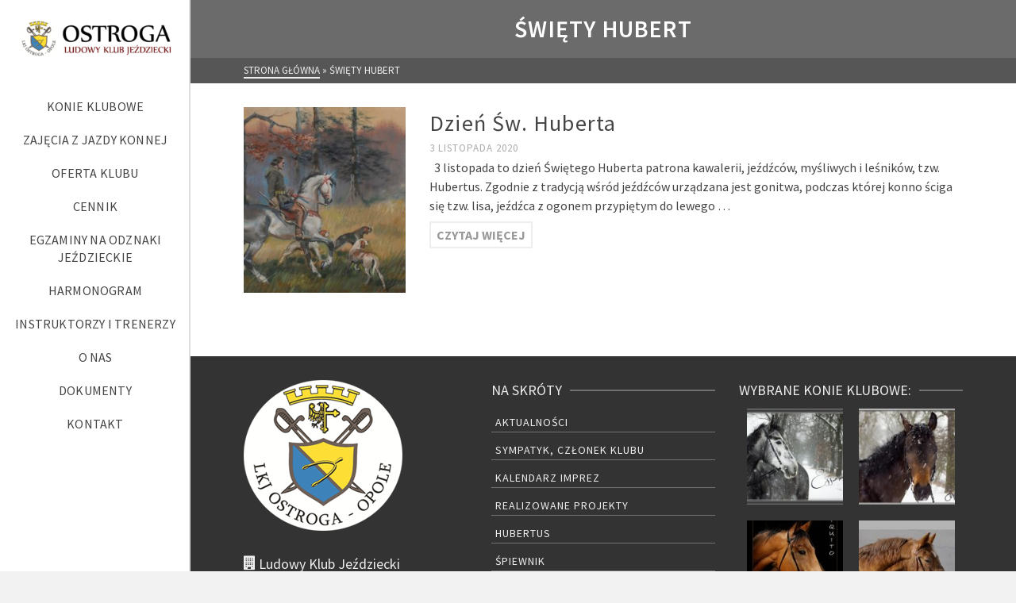

--- FILE ---
content_type: text/html; charset=UTF-8
request_url: https://www.ostroga.opole.pl/tag/swiety-hubert/
body_size: 14551
content:
<!DOCTYPE html>
<html class="no-js" lang="pl-PL" itemtype="https://schema.org/Blog" itemscope>
<head>
	<meta charset="UTF-8">
	<link rel="profile" href="https://gmpg.org/xfn/11">
	<meta name="viewport" content="width=device-width, initial-scale=1.0">
	<meta http-equiv="X-UA-Compatible" content="IE=edge">
	<script>(function(html){html.className = html.className.replace(/\bno-js\b/,'js')})(document.documentElement);</script>
<meta name='robots' content='index, follow, max-image-preview:large, max-snippet:-1, max-video-preview:-1' />

	<!-- This site is optimized with the Yoast SEO plugin v19.12 - https://yoast.com/wordpress/plugins/seo/ -->
	<title>Święty Hubert - Ludowy Klub Jeździecki &quot;Ostroga&quot; Opole</title>
	<link rel="canonical" href="https://www.ostroga.opole.pl/tag/swiety-hubert/" />
	<meta property="og:locale" content="pl_PL" />
	<meta property="og:type" content="article" />
	<meta property="og:title" content="Święty Hubert - Ludowy Klub Jeździecki &quot;Ostroga&quot; Opole" />
	<meta property="og:url" content="https://www.ostroga.opole.pl/tag/swiety-hubert/" />
	<meta property="og:site_name" content="Ludowy Klub Jeździecki &quot;Ostroga&quot; Opole" />
	<meta name="twitter:card" content="summary_large_image" />
	<script type="application/ld+json" class="yoast-schema-graph">{"@context":"https://schema.org","@graph":[{"@type":"CollectionPage","@id":"https://www.ostroga.opole.pl/tag/swiety-hubert/","url":"https://www.ostroga.opole.pl/tag/swiety-hubert/","name":"Święty Hubert - Ludowy Klub Jeździecki &quot;Ostroga&quot; Opole","isPartOf":{"@id":"https://www.ostroga.opole.pl/#website"},"primaryImageOfPage":{"@id":"https://www.ostroga.opole.pl/tag/swiety-hubert/#primaryimage"},"image":{"@id":"https://www.ostroga.opole.pl/tag/swiety-hubert/#primaryimage"},"thumbnailUrl":"https://www.ostroga.opole.pl/wp-content/uploads/2020/11/jerzy-kossak-sw-hubert-1941_2755.jpg","breadcrumb":{"@id":"https://www.ostroga.opole.pl/tag/swiety-hubert/#breadcrumb"},"inLanguage":"pl-PL"},{"@type":"ImageObject","inLanguage":"pl-PL","@id":"https://www.ostroga.opole.pl/tag/swiety-hubert/#primaryimage","url":"https://www.ostroga.opole.pl/wp-content/uploads/2020/11/jerzy-kossak-sw-hubert-1941_2755.jpg","contentUrl":"https://www.ostroga.opole.pl/wp-content/uploads/2020/11/jerzy-kossak-sw-hubert-1941_2755.jpg","width":916,"height":600},{"@type":"BreadcrumbList","@id":"https://www.ostroga.opole.pl/tag/swiety-hubert/#breadcrumb","itemListElement":[{"@type":"ListItem","position":1,"name":"Strona główna","item":"https://www.ostroga.opole.pl/"},{"@type":"ListItem","position":2,"name":"Święty Hubert"}]},{"@type":"WebSite","@id":"https://www.ostroga.opole.pl/#website","url":"https://www.ostroga.opole.pl/","name":"Ludowy Klub Jeździecki &quot;Ostroga&quot; Opole","description":"Ludowy Klub Jeździecki &quot;Ostroga&quot; Opole","publisher":{"@id":"https://www.ostroga.opole.pl/#organization"},"potentialAction":[{"@type":"SearchAction","target":{"@type":"EntryPoint","urlTemplate":"https://www.ostroga.opole.pl/?s={search_term_string}"},"query-input":"required name=search_term_string"}],"inLanguage":"pl-PL"},{"@type":"Organization","@id":"https://www.ostroga.opole.pl/#organization","name":"Ludowy Klub Jeździecki \"Ostroga\" Opole","url":"https://www.ostroga.opole.pl/","logo":{"@type":"ImageObject","inLanguage":"pl-PL","@id":"https://www.ostroga.opole.pl/#/schema/logo/image/","url":"https://www.ostroga.opole.pl/wp-content/uploads/2019/04/logo-ostroga-opole-1.png","contentUrl":"https://www.ostroga.opole.pl/wp-content/uploads/2019/04/logo-ostroga-opole-1.png","width":200,"height":190,"caption":"Ludowy Klub Jeździecki \"Ostroga\" Opole"},"image":{"@id":"https://www.ostroga.opole.pl/#/schema/logo/image/"},"sameAs":["https://www.facebook.com/pg/LKJ-Ostroga-Opole-106830109406904/about/"]}]}</script>
	<!-- / Yoast SEO plugin. -->


<link rel='dns-prefetch' href='//www.googletagmanager.com' />
<link rel='dns-prefetch' href='//fonts.googleapis.com' />
<link rel="alternate" type="application/rss+xml" title="Ludowy Klub Jeździecki &quot;Ostroga&quot; Opole &raquo; Kanał z wpisami" href="https://www.ostroga.opole.pl/feed/" />
<link rel="alternate" type="application/rss+xml" title="Ludowy Klub Jeździecki &quot;Ostroga&quot; Opole &raquo; Kanał z komentarzami" href="https://www.ostroga.opole.pl/comments/feed/" />
<link rel="alternate" type="application/rss+xml" title="Ludowy Klub Jeździecki &quot;Ostroga&quot; Opole &raquo; Kanał z wpisami otagowanymi jako Święty Hubert" href="https://www.ostroga.opole.pl/tag/swiety-hubert/feed/" />
<script type="text/javascript">
/* <![CDATA[ */
window._wpemojiSettings = {"baseUrl":"https:\/\/s.w.org\/images\/core\/emoji\/15.0.3\/72x72\/","ext":".png","svgUrl":"https:\/\/s.w.org\/images\/core\/emoji\/15.0.3\/svg\/","svgExt":".svg","source":{"concatemoji":"https:\/\/www.ostroga.opole.pl\/wp-includes\/js\/wp-emoji-release.min.js?ver=6.5.7"}};
/*! This file is auto-generated */
!function(i,n){var o,s,e;function c(e){try{var t={supportTests:e,timestamp:(new Date).valueOf()};sessionStorage.setItem(o,JSON.stringify(t))}catch(e){}}function p(e,t,n){e.clearRect(0,0,e.canvas.width,e.canvas.height),e.fillText(t,0,0);var t=new Uint32Array(e.getImageData(0,0,e.canvas.width,e.canvas.height).data),r=(e.clearRect(0,0,e.canvas.width,e.canvas.height),e.fillText(n,0,0),new Uint32Array(e.getImageData(0,0,e.canvas.width,e.canvas.height).data));return t.every(function(e,t){return e===r[t]})}function u(e,t,n){switch(t){case"flag":return n(e,"\ud83c\udff3\ufe0f\u200d\u26a7\ufe0f","\ud83c\udff3\ufe0f\u200b\u26a7\ufe0f")?!1:!n(e,"\ud83c\uddfa\ud83c\uddf3","\ud83c\uddfa\u200b\ud83c\uddf3")&&!n(e,"\ud83c\udff4\udb40\udc67\udb40\udc62\udb40\udc65\udb40\udc6e\udb40\udc67\udb40\udc7f","\ud83c\udff4\u200b\udb40\udc67\u200b\udb40\udc62\u200b\udb40\udc65\u200b\udb40\udc6e\u200b\udb40\udc67\u200b\udb40\udc7f");case"emoji":return!n(e,"\ud83d\udc26\u200d\u2b1b","\ud83d\udc26\u200b\u2b1b")}return!1}function f(e,t,n){var r="undefined"!=typeof WorkerGlobalScope&&self instanceof WorkerGlobalScope?new OffscreenCanvas(300,150):i.createElement("canvas"),a=r.getContext("2d",{willReadFrequently:!0}),o=(a.textBaseline="top",a.font="600 32px Arial",{});return e.forEach(function(e){o[e]=t(a,e,n)}),o}function t(e){var t=i.createElement("script");t.src=e,t.defer=!0,i.head.appendChild(t)}"undefined"!=typeof Promise&&(o="wpEmojiSettingsSupports",s=["flag","emoji"],n.supports={everything:!0,everythingExceptFlag:!0},e=new Promise(function(e){i.addEventListener("DOMContentLoaded",e,{once:!0})}),new Promise(function(t){var n=function(){try{var e=JSON.parse(sessionStorage.getItem(o));if("object"==typeof e&&"number"==typeof e.timestamp&&(new Date).valueOf()<e.timestamp+604800&&"object"==typeof e.supportTests)return e.supportTests}catch(e){}return null}();if(!n){if("undefined"!=typeof Worker&&"undefined"!=typeof OffscreenCanvas&&"undefined"!=typeof URL&&URL.createObjectURL&&"undefined"!=typeof Blob)try{var e="postMessage("+f.toString()+"("+[JSON.stringify(s),u.toString(),p.toString()].join(",")+"));",r=new Blob([e],{type:"text/javascript"}),a=new Worker(URL.createObjectURL(r),{name:"wpTestEmojiSupports"});return void(a.onmessage=function(e){c(n=e.data),a.terminate(),t(n)})}catch(e){}c(n=f(s,u,p))}t(n)}).then(function(e){for(var t in e)n.supports[t]=e[t],n.supports.everything=n.supports.everything&&n.supports[t],"flag"!==t&&(n.supports.everythingExceptFlag=n.supports.everythingExceptFlag&&n.supports[t]);n.supports.everythingExceptFlag=n.supports.everythingExceptFlag&&!n.supports.flag,n.DOMReady=!1,n.readyCallback=function(){n.DOMReady=!0}}).then(function(){return e}).then(function(){var e;n.supports.everything||(n.readyCallback(),(e=n.source||{}).concatemoji?t(e.concatemoji):e.wpemoji&&e.twemoji&&(t(e.twemoji),t(e.wpemoji)))}))}((window,document),window._wpemojiSettings);
/* ]]> */
</script>
<style id='wp-emoji-styles-inline-css' type='text/css'>

	img.wp-smiley, img.emoji {
		display: inline !important;
		border: none !important;
		box-shadow: none !important;
		height: 1em !important;
		width: 1em !important;
		margin: 0 0.07em !important;
		vertical-align: -0.1em !important;
		background: none !important;
		padding: 0 !important;
	}
</style>
<link rel='stylesheet' id='wp-block-library-css' href='https://www.ostroga.opole.pl/wp-includes/css/dist/block-library/style.min.css?ver=6.5.7' type='text/css' media='all' />
<style id='classic-theme-styles-inline-css' type='text/css'>
/*! This file is auto-generated */
.wp-block-button__link{color:#fff;background-color:#32373c;border-radius:9999px;box-shadow:none;text-decoration:none;padding:calc(.667em + 2px) calc(1.333em + 2px);font-size:1.125em}.wp-block-file__button{background:#32373c;color:#fff;text-decoration:none}
</style>
<style id='global-styles-inline-css' type='text/css'>
body{--wp--preset--color--black: #000;--wp--preset--color--cyan-bluish-gray: #abb8c3;--wp--preset--color--white: #fff;--wp--preset--color--pale-pink: #f78da7;--wp--preset--color--vivid-red: #cf2e2e;--wp--preset--color--luminous-vivid-orange: #ff6900;--wp--preset--color--luminous-vivid-amber: #fcb900;--wp--preset--color--light-green-cyan: #7bdcb5;--wp--preset--color--vivid-green-cyan: #00d084;--wp--preset--color--pale-cyan-blue: #8ed1fc;--wp--preset--color--vivid-cyan-blue: #0693e3;--wp--preset--color--vivid-purple: #9b51e0;--wp--preset--color--ascend-primary: #000000;--wp--preset--color--ascend-primary-light: #141414;--wp--preset--color--very-light-gray: #eee;--wp--preset--color--very-dark-gray: #444;--wp--preset--gradient--vivid-cyan-blue-to-vivid-purple: linear-gradient(135deg,rgba(6,147,227,1) 0%,rgb(155,81,224) 100%);--wp--preset--gradient--light-green-cyan-to-vivid-green-cyan: linear-gradient(135deg,rgb(122,220,180) 0%,rgb(0,208,130) 100%);--wp--preset--gradient--luminous-vivid-amber-to-luminous-vivid-orange: linear-gradient(135deg,rgba(252,185,0,1) 0%,rgba(255,105,0,1) 100%);--wp--preset--gradient--luminous-vivid-orange-to-vivid-red: linear-gradient(135deg,rgba(255,105,0,1) 0%,rgb(207,46,46) 100%);--wp--preset--gradient--very-light-gray-to-cyan-bluish-gray: linear-gradient(135deg,rgb(238,238,238) 0%,rgb(169,184,195) 100%);--wp--preset--gradient--cool-to-warm-spectrum: linear-gradient(135deg,rgb(74,234,220) 0%,rgb(151,120,209) 20%,rgb(207,42,186) 40%,rgb(238,44,130) 60%,rgb(251,105,98) 80%,rgb(254,248,76) 100%);--wp--preset--gradient--blush-light-purple: linear-gradient(135deg,rgb(255,206,236) 0%,rgb(152,150,240) 100%);--wp--preset--gradient--blush-bordeaux: linear-gradient(135deg,rgb(254,205,165) 0%,rgb(254,45,45) 50%,rgb(107,0,62) 100%);--wp--preset--gradient--luminous-dusk: linear-gradient(135deg,rgb(255,203,112) 0%,rgb(199,81,192) 50%,rgb(65,88,208) 100%);--wp--preset--gradient--pale-ocean: linear-gradient(135deg,rgb(255,245,203) 0%,rgb(182,227,212) 50%,rgb(51,167,181) 100%);--wp--preset--gradient--electric-grass: linear-gradient(135deg,rgb(202,248,128) 0%,rgb(113,206,126) 100%);--wp--preset--gradient--midnight: linear-gradient(135deg,rgb(2,3,129) 0%,rgb(40,116,252) 100%);--wp--preset--font-size--small: 13px;--wp--preset--font-size--medium: 20px;--wp--preset--font-size--large: 36px;--wp--preset--font-size--x-large: 42px;--wp--preset--spacing--20: 0.44rem;--wp--preset--spacing--30: 0.67rem;--wp--preset--spacing--40: 1rem;--wp--preset--spacing--50: 1.5rem;--wp--preset--spacing--60: 2.25rem;--wp--preset--spacing--70: 3.38rem;--wp--preset--spacing--80: 5.06rem;--wp--preset--shadow--natural: 6px 6px 9px rgba(0, 0, 0, 0.2);--wp--preset--shadow--deep: 12px 12px 50px rgba(0, 0, 0, 0.4);--wp--preset--shadow--sharp: 6px 6px 0px rgba(0, 0, 0, 0.2);--wp--preset--shadow--outlined: 6px 6px 0px -3px rgba(255, 255, 255, 1), 6px 6px rgba(0, 0, 0, 1);--wp--preset--shadow--crisp: 6px 6px 0px rgba(0, 0, 0, 1);}:where(.is-layout-flex){gap: 0.5em;}:where(.is-layout-grid){gap: 0.5em;}body .is-layout-flex{display: flex;}body .is-layout-flex{flex-wrap: wrap;align-items: center;}body .is-layout-flex > *{margin: 0;}body .is-layout-grid{display: grid;}body .is-layout-grid > *{margin: 0;}:where(.wp-block-columns.is-layout-flex){gap: 2em;}:where(.wp-block-columns.is-layout-grid){gap: 2em;}:where(.wp-block-post-template.is-layout-flex){gap: 1.25em;}:where(.wp-block-post-template.is-layout-grid){gap: 1.25em;}.has-black-color{color: var(--wp--preset--color--black) !important;}.has-cyan-bluish-gray-color{color: var(--wp--preset--color--cyan-bluish-gray) !important;}.has-white-color{color: var(--wp--preset--color--white) !important;}.has-pale-pink-color{color: var(--wp--preset--color--pale-pink) !important;}.has-vivid-red-color{color: var(--wp--preset--color--vivid-red) !important;}.has-luminous-vivid-orange-color{color: var(--wp--preset--color--luminous-vivid-orange) !important;}.has-luminous-vivid-amber-color{color: var(--wp--preset--color--luminous-vivid-amber) !important;}.has-light-green-cyan-color{color: var(--wp--preset--color--light-green-cyan) !important;}.has-vivid-green-cyan-color{color: var(--wp--preset--color--vivid-green-cyan) !important;}.has-pale-cyan-blue-color{color: var(--wp--preset--color--pale-cyan-blue) !important;}.has-vivid-cyan-blue-color{color: var(--wp--preset--color--vivid-cyan-blue) !important;}.has-vivid-purple-color{color: var(--wp--preset--color--vivid-purple) !important;}.has-black-background-color{background-color: var(--wp--preset--color--black) !important;}.has-cyan-bluish-gray-background-color{background-color: var(--wp--preset--color--cyan-bluish-gray) !important;}.has-white-background-color{background-color: var(--wp--preset--color--white) !important;}.has-pale-pink-background-color{background-color: var(--wp--preset--color--pale-pink) !important;}.has-vivid-red-background-color{background-color: var(--wp--preset--color--vivid-red) !important;}.has-luminous-vivid-orange-background-color{background-color: var(--wp--preset--color--luminous-vivid-orange) !important;}.has-luminous-vivid-amber-background-color{background-color: var(--wp--preset--color--luminous-vivid-amber) !important;}.has-light-green-cyan-background-color{background-color: var(--wp--preset--color--light-green-cyan) !important;}.has-vivid-green-cyan-background-color{background-color: var(--wp--preset--color--vivid-green-cyan) !important;}.has-pale-cyan-blue-background-color{background-color: var(--wp--preset--color--pale-cyan-blue) !important;}.has-vivid-cyan-blue-background-color{background-color: var(--wp--preset--color--vivid-cyan-blue) !important;}.has-vivid-purple-background-color{background-color: var(--wp--preset--color--vivid-purple) !important;}.has-black-border-color{border-color: var(--wp--preset--color--black) !important;}.has-cyan-bluish-gray-border-color{border-color: var(--wp--preset--color--cyan-bluish-gray) !important;}.has-white-border-color{border-color: var(--wp--preset--color--white) !important;}.has-pale-pink-border-color{border-color: var(--wp--preset--color--pale-pink) !important;}.has-vivid-red-border-color{border-color: var(--wp--preset--color--vivid-red) !important;}.has-luminous-vivid-orange-border-color{border-color: var(--wp--preset--color--luminous-vivid-orange) !important;}.has-luminous-vivid-amber-border-color{border-color: var(--wp--preset--color--luminous-vivid-amber) !important;}.has-light-green-cyan-border-color{border-color: var(--wp--preset--color--light-green-cyan) !important;}.has-vivid-green-cyan-border-color{border-color: var(--wp--preset--color--vivid-green-cyan) !important;}.has-pale-cyan-blue-border-color{border-color: var(--wp--preset--color--pale-cyan-blue) !important;}.has-vivid-cyan-blue-border-color{border-color: var(--wp--preset--color--vivid-cyan-blue) !important;}.has-vivid-purple-border-color{border-color: var(--wp--preset--color--vivid-purple) !important;}.has-vivid-cyan-blue-to-vivid-purple-gradient-background{background: var(--wp--preset--gradient--vivid-cyan-blue-to-vivid-purple) !important;}.has-light-green-cyan-to-vivid-green-cyan-gradient-background{background: var(--wp--preset--gradient--light-green-cyan-to-vivid-green-cyan) !important;}.has-luminous-vivid-amber-to-luminous-vivid-orange-gradient-background{background: var(--wp--preset--gradient--luminous-vivid-amber-to-luminous-vivid-orange) !important;}.has-luminous-vivid-orange-to-vivid-red-gradient-background{background: var(--wp--preset--gradient--luminous-vivid-orange-to-vivid-red) !important;}.has-very-light-gray-to-cyan-bluish-gray-gradient-background{background: var(--wp--preset--gradient--very-light-gray-to-cyan-bluish-gray) !important;}.has-cool-to-warm-spectrum-gradient-background{background: var(--wp--preset--gradient--cool-to-warm-spectrum) !important;}.has-blush-light-purple-gradient-background{background: var(--wp--preset--gradient--blush-light-purple) !important;}.has-blush-bordeaux-gradient-background{background: var(--wp--preset--gradient--blush-bordeaux) !important;}.has-luminous-dusk-gradient-background{background: var(--wp--preset--gradient--luminous-dusk) !important;}.has-pale-ocean-gradient-background{background: var(--wp--preset--gradient--pale-ocean) !important;}.has-electric-grass-gradient-background{background: var(--wp--preset--gradient--electric-grass) !important;}.has-midnight-gradient-background{background: var(--wp--preset--gradient--midnight) !important;}.has-small-font-size{font-size: var(--wp--preset--font-size--small) !important;}.has-medium-font-size{font-size: var(--wp--preset--font-size--medium) !important;}.has-large-font-size{font-size: var(--wp--preset--font-size--large) !important;}.has-x-large-font-size{font-size: var(--wp--preset--font-size--x-large) !important;}
.wp-block-navigation a:where(:not(.wp-element-button)){color: inherit;}
:where(.wp-block-post-template.is-layout-flex){gap: 1.25em;}:where(.wp-block-post-template.is-layout-grid){gap: 1.25em;}
:where(.wp-block-columns.is-layout-flex){gap: 2em;}:where(.wp-block-columns.is-layout-grid){gap: 2em;}
.wp-block-pullquote{font-size: 1.5em;line-height: 1.6;}
</style>
<!--[if lt IE]>
<link rel='stylesheet' id='ascend_ie_fallback-css' href='https://www.ostroga.opole.pl/wp-content/themes/ascend/assets/css/ie_fallback.css?ver=1.4.11' type='text/css' media='all' />
<![endif]-->
<style id='kadence-blocks-global-variables-inline-css' type='text/css'>
:root {--global-kb-font-size-sm:clamp(0.8rem, 0.73rem + 0.217vw, 0.9rem);--global-kb-font-size-md:clamp(1.1rem, 0.995rem + 0.326vw, 1.25rem);--global-kb-font-size-lg:clamp(1.75rem, 1.576rem + 0.543vw, 2rem);--global-kb-font-size-xl:clamp(2.25rem, 1.728rem + 1.63vw, 3rem);--global-kb-font-size-xxl:clamp(2.5rem, 1.456rem + 3.26vw, 4rem);--global-kb-font-size-xxxl:clamp(2.75rem, 0.489rem + 7.065vw, 6rem);}:root {--global-palette1: #3182CE;--global-palette2: #2B6CB0;--global-palette3: #1A202C;--global-palette4: #2D3748;--global-palette5: #4A5568;--global-palette6: #718096;--global-palette7: #EDF2F7;--global-palette8: #F7FAFC;--global-palette9: #ffffff;}
</style>
<link rel='stylesheet' id='ascend_main-css' href='https://www.ostroga.opole.pl/wp-content/themes/ascend/assets/css/ascend.css?ver=1.4.11' type='text/css' media='all' />
<link rel='stylesheet' id='redux-google-fonts-ascend-css' href='https://fonts.googleapis.com/css?family=Source+Sans+Pro%3A200%2C300%2C400%2C600%2C700%2C900%2C200italic%2C300italic%2C400italic%2C600italic%2C700italic%2C900italic&#038;subset=latin&#038;ver=6.5.7' type='text/css' media='all' />
<!--[if lt IE 9]>
<script type="text/javascript" src="https://www.ostroga.opole.pl/wp-content/themes/ascend/assets/js/vendor/html5shiv.min.js?ver=1.4.11" id="ascend-html5shiv-js"></script>
<![endif]-->
<!--[if lt IE 9]>
<script type="text/javascript" src="https://www.ostroga.opole.pl/wp-content/themes/ascend/assets/js/vendor/respond.min.js?ver=1.4.11" id="ascend-respond-js"></script>
<![endif]-->

<!-- Google Analytics snippet added by Site Kit -->
<script type="text/javascript" src="https://www.googletagmanager.com/gtag/js?id=UA-268913389-1" id="google_gtagjs-js" async></script>
<script type="text/javascript" id="google_gtagjs-js-after">
/* <![CDATA[ */
window.dataLayer = window.dataLayer || [];function gtag(){dataLayer.push(arguments);}
gtag('set', 'linker', {"domains":["www.ostroga.opole.pl"]} );
gtag("js", new Date());
gtag("set", "developer_id.dZTNiMT", true);
gtag("config", "UA-268913389-1", {"anonymize_ip":true});
gtag("config", "G-S37L0REHHT");
/* ]]> */
</script>

<!-- End Google Analytics snippet added by Site Kit -->
<script type="text/javascript" src="https://www.ostroga.opole.pl/wp-includes/js/jquery/jquery.min.js?ver=3.7.1" id="jquery-core-js"></script>
<script type="text/javascript" src="https://www.ostroga.opole.pl/wp-includes/js/jquery/jquery-migrate.min.js?ver=3.4.1" id="jquery-migrate-js"></script>
<link rel="https://api.w.org/" href="https://www.ostroga.opole.pl/wp-json/" /><link rel="alternate" type="application/json" href="https://www.ostroga.opole.pl/wp-json/wp/v2/tags/18" /><link rel="EditURI" type="application/rsd+xml" title="RSD" href="https://www.ostroga.opole.pl/xmlrpc.php?rsd" />
<meta name="generator" content="WordPress 6.5.7" />
<meta name="generator" content="Site Kit by Google 1.99.0" /><script type="text/javascript">var light_error = "The image could not be loaded.", light_of = "%curr% of %total%";</script><style type="text/css" id="kt-custom-css">a, .primary-color, .postlist article .entry-content a.more-link:hover,.widget_price_filter .price_slider_amount .button, .product .product_meta a:hover, .star-rating, .above-footer-widgets a:not(.button):hover, .sidebar a:not(.button):hover, .footerclass a:hover, .posttags a:hover, .tagcloud a:hover, .kt_bc_nomargin #kadbreadcrumbs a:hover, #kadbreadcrumbs a:hover, .wp-pagenavi a:hover, .woocommerce-pagination ul.page-numbers li a:hover, .woocommerce-pagination ul.page-numbers li span:hover, .has-ascend-primary-color {color:#000000;} .comment-content a:not(.button):hover, .entry-content p a:not(.button):not(.select2-choice):not([data-rel="lightbox"]):hover, .kt_product_toggle_outer .toggle_grid:hover, .kt_product_toggle_outer .toggle_list:hover, .kt_product_toggle_outer .toggle_grid.toggle_active, .kt_product_toggle_outer .toggle_list.toggle_active, .product .product_meta a, .product .woocommerce-tabs .wc-tabs > li.active > a, .product .woocommerce-tabs .wc-tabs > li.active > a:hover, .product .woocommerce-tabs .wc-tabs > li.active > a:focus, #payment ul.wc_payment_methods li.wc_payment_method input[type=radio]:first-child:checked+label, .kt-woo-account-nav .woocommerce-MyAccount-navigation ul li.is-active a, a.added_to_cart, .widget_pages ul li.kt-drop-toggle > .kt-toggle-sub, .widget_categories ul li.kt-drop-toggle > .kt-toggle-sub, .widget_product_categories ul li.kt-drop-toggle > .kt-toggle-sub, .widget_recent_entries ul li a:hover ~ .kt-toggle-sub, .widget_recent_comments ul li a:hover ~ .kt-toggle-sub, .widget_archive ul li a:hover ~ .kt-toggle-sub, .widget_pages ul li a:hover ~ .kt-toggle-sub, .widget_categories ul li a:hover ~ .kt-toggle-sub, .widget_meta ul li a:hover ~ .kt-toggle-sub, .widget_product_categories ul li a:hover ~ .kt-toggle-sub,.kt-tabs.kt-tabs-style2 > li > a:hover, .kt-tabs > li.active > a, .kt-tabs > li.active > a:hover, .kt-tabs > li.active > a:focus, .kt_bc_nomargin #kadbreadcrumbs a:hover, #kadbreadcrumbs a:hover, .footerclass .menu li a:hover, .widget_recent_entries ul li a:hover, .posttags a:hover, .tagcloud a:hover,.widget_recent_comments ul li a:hover, .widget_archive ul li a:hover, .widget_pages ul li a:hover, .widget_categories ul li a:hover, .widget_meta ul li a:hover, .widget_product_categories ul li a:hover, .box-icon-item .icon-container .icon-left-highlight,.box-icon-item .icon-container .icon-right-highlight, .widget_pages ul li.current-cat > a, .widget_categories ul li.current-cat > a, .widget_product_categories ul li.current-cat > a, #payment ul.wc_payment_methods li.wc_payment_method input[type=radio]:first-child:checked + label:before, .wp-pagenavi .current, .wp-pagenavi a:hover, .kt-mobile-header-toggle .header-underscore-icon [class*=kt-icon-], .woocommerce-pagination ul.page-numbers li a.current, .woocommerce-pagination ul.page-numbers li span.current, .woocommerce-pagination ul.page-numbers li a:hover, .woocommerce-pagination ul.page-numbers li span:hover, .widget_layered_nav ul li.chosen a, .widget_layered_nav_filters ul li a, .widget_rating_filter ul li.chosen a, .variations .kad_radio_variations label.selectedValue, .variations .kad_radio_variations label:hover{border-color:#000000;} .kt-header-extras span.kt-cart-total, .btn, .button, .submit, button, input[type="submit"], .portfolio-loop-image-container .portfolio-hover-item .portfolio-overlay-color, .kt_product_toggle_outer .toggle_grid.toggle_active, .kt_product_toggle_outer .toggle_list.toggle_active, .product .woocommerce-tabs .wc-tabs > li.active > a, .product .woocommerce-tabs .wc-tabs > li.active > a:hover, .product .woocommerce-tabs .wc-tabs > li.active > a:focus, .product .woocommerce-tabs .wc-tabs:before, .woocommerce-error, .woocommerce-info, .woocommerce-message, .woocommerce-noreviews, p.no-comments, .widget_pages ul li ul li.current-cat > a:before, .widget_categories ul li ul li.current-cat > a:before, .widget_product_categories ul li ul li.current-cat > a:before, .widget_pages ul li ul li a:hover:before, .widget_categories ul li ul li a:hover:before, .widget_product_categories ul li ul li a:hover:before, .kadence_recent_posts a.posts_widget_readmore:hover:before, .kt-accordion > .panel h5:after, .kt-tabs:before, .image_menu_overlay, .kadence_social_widget a:hover, .kt-tabs > li.active > a, .kt-tabs > li.active > a:hover, .kt-tabs > li.active > a:focus, .widget_pages ul li.current-cat > .count, .widget_categories ul li.current-cat > .count, .widget_product_categories ul li.current-cat > .count, .widget_recent_entries ul li a:hover ~ .count, .widget_recent_comments ul li a:hover ~ .count, .widget_archive ul li a:hover ~ .count, .widget_pages ul li a:hover ~ .count, .widget_categories ul li a:hover ~ .count, .widget_meta ul li a:hover ~ .count, .widget_product_categories ul li a:hover ~ .count, #payment ul.wc_payment_methods li.wc_payment_method input[type=radio]:first-child:checked + label:before, .select2-results .select2-highlighted, .wp-pagenavi .current, .kt-header-extras span.kt-cart-total, .kt-mobile-header-toggle span.kt-cart-total, .woocommerce-pagination ul.page-numbers li a.current, .woocommerce-pagination ul.page-numbers li span.current,.widget_price_filter .ui-slider .ui-slider-handle, .widget_layered_nav ul li.chosen span.count, .widget_layered_nav_filters ul li span.count, .variations .kad_radio_variations label.selectedValue, .box-icon-item .menu-icon-read-more .read-more-highlight, p.demo_store, .has-ascend-primary-background-color {background:#000000;}@media (max-width: 767px){.filter-set li a.selected {background:#000000;}} .has-ascend-primary-light-color {color:#141414} .has-ascend-primary-light-background-color{ background-color: #141414}.kad-vertical-menu, .kad-fixed-vertical-background-area {width:240px;}@media (min-width: 993px) {.kad-header-position-left #wrapper {padding-left: 240px;}.kad-header-position-right #wrapper {padding-right: 240px;}} @media (min-width: 1750px) {.kad-header-position-left.kt-width-large.body-style-boxed #wrapper, .kad-header-position-left.kt-width-xlarge.body-style-boxed #wrapper, .kad-header-position-right.kt-width-xlarge.body-style-boxed #wrapper, .kad-header-position-right.kt-width-large.body-style-boxed #wrapper {max-width: 1710px;}}@media (min-width: 2050px) {.kad-header-position-left.kt-width-xlarge.body-style-boxed #wrapper, .kad-header-position-right.kt-width-xlarge.body-style-boxed #wrapper{max-width: 2010px;}}.kad-topbar-height {min-height:20px;}.kad-mobile-header-height {height:170px;}.headerclass, .mobile-headerclass, .kad-fixed-vertical-background-area{background: rgba(255, 255, 255, 1);}body.trans-header div:not(.is-sticky)>.headerclass-outer div:not(.is-sticky)>.kad-header-topbar-primary-outer div:not(.is-sticky)>.headerclass, body.trans-header div:not(.is-sticky)>.mobile-headerclass {background: rgba(255, 255, 255, 0.8);}body.trans-header div:not(.is-sticky)>.headerclass-outer div:not(.is-sticky)>.second-navclass, body.trans-header div:not(.is-sticky)>.second-navclass {background: rgba(255,255,255,0.8);}.titleclass .entry-title{font-size:30px;}@media (max-width: 768px) {.titleclass .entry-title{font-size:25px;}}.titleclass .subtitle{font-size:15px;}@media (max-width: 768px) {.titleclass .subtitle{font-size:15px;}}.titleclass .page-header  {height:105px;}@media (max-width: 768px) {.titleclass .page-header {height:100px;}}.product_item .product_archive_title {min-height:20px;}.second-navclass .sf-menu>li:after {background:#fff;}.pop-modal-body .kt-woo-account-nav .kad-customer-name h5, .pop-modal-body .kt-woo-account-nav a, .pop-modal-body ul.product_list_widget li a:not(.remove), .pop-modal-body ul.product_list_widget {color:#fff;} .kt-mobile-menu form.search-form input[type="search"]::-webkit-input-placeholder {color:#fff;}.kt-mobile-menu form.search-form input[type="search"]:-ms-input-placeholder {color:#fff;}.kt-mobile-menu form.search-form input[type="search"]::-moz-placeholder {color:#fff;}.kt-header-extras .kadence_social_widget a, .mobile-header-container .kt-mobile-header-toggle button {color:#444;} button.mobile-navigation-toggle .kt-mnt span {background:#444;} .kt-header-extras .kadence_social_widget a:hover{color:#fff;}.page-header {text-align:center;}.kt-header-extras #kad-head-cart-popup ul a:not(.remove), .kt-header-extras #kad-head-cart-popup .woocommerce-mini-cart__empty-message, .kt-header-extras #kad-head-cart-popup ul .quantity, .kt-header-extras #kad-head-cart-popup ul li.empty, .kad-header-menu-inner .kt-header-extras .kt-woo-account-nav h5, .kad-relative-vertical-content .kt-header-extras .kt-woo-account-nav h5 {color:#444;}.titleclass {padding-top:0px;}@media (max-width: 991px){.titleclass {padding-top:170px;}}.titleclass .entry-title, .titleclass h1 {text-transform:uppercase;}.kt-post-author {display:none;}.kt-post-cats {display:none;}.kt-post-comments {display:none;}</style><meta name="generator" content="Elementor 3.13.2; features: a11y_improvements, additional_custom_breakpoints; settings: css_print_method-external, google_font-enabled, font_display-auto">
<style type="text/css" id="custom-background-css">
body.custom-background { background-image: url("https://www.ostroga.opole.pl/wp-content/uploads/2019/08/66595743_2261585037264723_9090001662952603648_o.jpg"); background-position: right center; background-size: auto; background-repeat: repeat; background-attachment: scroll; }
</style>
	<link rel="icon" href="https://www.ostroga.opole.pl/wp-content/uploads/2019/03/cropped-LKJ-Ostroga-750x333-32x32.jpg" sizes="32x32" />
<link rel="icon" href="https://www.ostroga.opole.pl/wp-content/uploads/2019/03/cropped-LKJ-Ostroga-750x333-192x192.jpg" sizes="192x192" />
<link rel="apple-touch-icon" href="https://www.ostroga.opole.pl/wp-content/uploads/2019/03/cropped-LKJ-Ostroga-750x333-180x180.jpg" />
<meta name="msapplication-TileImage" content="https://www.ostroga.opole.pl/wp-content/uploads/2019/03/cropped-LKJ-Ostroga-750x333-270x270.jpg" />
<style type="text/css" title="dynamic-css" class="options-output">body.trans-header div:not(.is-sticky) > .headerclass-outer div:not(.is-sticky) > .kad-header-topbar-primary-outer div:not(.is-sticky) > .headerclass .nav-main ul.sf-menu > li > a, body.trans-header div:not(.is-sticky) > .headerclass-outer div:not(.is-sticky) > .kad-header-topbar-primary-outer div:not(.is-sticky) > .headerclass .kt-header-extras ul.sf-menu > li > a, body.trans-header div:not(.is-sticky) > .headerclass-outer div:not(.is-sticky) > .kad-header-topbar-primary-outer div:not(.is-sticky) > .headerclass .kt-header-extras .kt-extras-label [class*="kt-icon-"], body.trans-header div:not(.is-sticky) > .headerclass-outer div:not(.is-sticky) > .kad-header-topbar-primary-outer div:not(.is-sticky) > .headerclass .kt-header-extras .kadence_social_widget a, body.trans-header div:not(.is-sticky) > .headerclass-outer div:not(.is-sticky) > .second-navclass .sf-menu > li > a, body.trans-header div:not(.is-sticky) > .mobile-headerclass .kt-mobile-header-toggle button{color:#000000;}body.trans-header div:not(.is-sticky) > .headerclass-outer div:not(.is-sticky) > .second-navclass  .sf-menu>li:after, body.trans-header div:not(.is-sticky) > .mobile-headerclass .kt-mnt span{background:#000000;}body.trans-header div:not(.is-sticky) > #kad-header-menu, body.trans-header div:not(.is-sticky) > #kad-mobile-banner,  body.trans-header:not(.kad-header-position-above) .outside-second{border-color:transparent;}.titleclass{background-color:#6b6b6b;background-repeat:no-repeat;background-size:cover;background-attachment:fixed;background-position:right bottom;}.titleclass h1{color:#ffffff;}.titleclass .subtitle{color:#ffffff;}.product_item .product_archive_title{font-family:"Source Sans Pro";text-transform:none;line-height:20px;letter-spacing:1.2px;font-weight:600;font-style:normal;color:#444444;font-size:15px;}.kad-topbar-flex-item, .kad-topbar-flex-item a, .kad-topbar-flex-item .kadence_social_widget a, .topbarclass .kt-woo-account-nav .kad-customer-name h5, .topbarclass .kt-mini-cart-refreash .total{color:#ffffff;}.kad-topbar-flex-item a:hover{color:#ffffff;}.footerclass a, .footerclass, .footerclass h4, .footerclass h3, .footerclass h5{color:#eeeeee;}.footerclass a:hover{color:#ffffff;}.footerclass .menu li a:hover{border-color:#ffffff;}.contentclass, .above-footer-widgets .widget-title span, .footer-widget-title span, .kt-title span, .sidebar .widget-title span{background-color:#ffffff;}.topbarclass, .topbarclass .sf-menu ul {background-color:#444444;}.footerclass, .footerclass .footer-widget-title span, body.body-style-bubbled .footerclass .footer-widget-title span{background-color:#333333;}.footerbase{background-color:#2e2e2e;}h1, .h1class{font-family:"Source Sans Pro";line-height:40px;letter-spacing:1.2px;font-weight:600;font-style:normal;color:#444444;font-size:40px;}h2, .h2class{font-family:"Source Sans Pro";line-height:40px;letter-spacing:1.2px;font-weight:400;font-style:normal;color:#444444;font-size:32px;}h3{font-family:"Source Sans Pro";line-height:40px;letter-spacing:1.2px;font-weight:400;font-style:normal;color:#444444;font-size:28px;}h4{font-family:"Source Sans Pro";line-height:40px;letter-spacing:1.2px;font-weight:400;font-style:normal;color:#555555;font-size:24px;}h5{font-family:"Source Sans Pro";line-height:24px;letter-spacing:1.2px;font-weight:normal;font-style:normal;color:#555555;font-size:18px;}.titleclass .subtitle{font-family:"Source Sans Pro";letter-spacing:1.2px;font-weight:400;font-style:normal;}body{font-family:"Source Sans Pro";line-height:24px;letter-spacing:0px;font-weight:400;font-style:normal;color:#444;font-size:16px;}.nav-main ul.sf-menu > li > a, .kad-header-menu-inner .kt-header-extras ul.sf-menu > li > a, .kad-header-menu-inner .kt-header-extras .kt-extras-label [class*="kt-icon-"], .kt-header-extras .sf-vertical > li > a{font-family:"Source Sans Pro";line-height:22px;letter-spacing:.2px;font-weight:400;font-style:normal;color:#444;font-size:13,5px;}.nav-main ul.sf-menu > li > a:hover, .nav-main ul.sf-menu > li.sfHover > a, .nav-main ul.sf-menu > li.current-menu-item > a, .kt-header-extras .sf-vertical > li > a:hover{color:#000000;}.second-navclass .sf-menu > li > a{font-family:"Source Sans Pro";line-height:24px;letter-spacing:.2px;font-weight:400;font-style:normal;color:#fff;font-size:18px;}.nav-main ul.sf-menu ul, .second-navclass ul.sf-menu ul,  .kad-header-menu-inner .kt-header-extras ul.sf-menu ul,.kad-relative-vertical-content .kt-header-extras ul.sf-menu ul, .kad-relative-vertical-content .nav-main .sf-vertical ul{border-color:#efefef;}.nav-main .sf-menu.sf-menu-normal > li > ul:before, .second-navclass .sf-menu.sf-menu-normal > li > ul:before,  .kad-header-menu-inner .kt-header-extras ul.sf-menu > li > ul:before {border-bottom-color:#efefef;}.nav-main ul.sf-menu ul a, .second-navclass ul.sf-menu ul a, .kad-header-menu-inner .kt-header-extras .kt-woo-account-nav a, .kad-relative-vertical-content .kt-header-extras .kt-woo-account-nav a{line-height:22px;letter-spacing:.2px;color:#444;font-size:13,5px;}.nav-main ul.sf-menu ul a:hover, .nav-main ul.sf-menu > li:not(.kt-lgmenu) ul li.sfHover > a, .nav-main ul.sf-menu ul li.current-menu-item > a, .second-navclass ul.sf-menu ul a:hover, .second-navclass ul.sf-menu li:not(.kt-lgmenu) ul li.sfHover > a, .second-navclass ul.sf-menu ul li.current-menu-item > a, .kad-header-menu-inner .kt-header-extras .kt-woo-account-nav a:hover, body.woocommerce-account .kad-header-menu-inner .kt-header-extras .kt-woo-account-nav li.is-active a, .kad-relative-vertical-content  .kt-header-extras .kt-woo-account-nav a:hover, body.woocommerce-account .kad-relative-vertical-content  .kt-header-extras .kt-woo-account-nav li.is-active a{color:#000000;}.nav-main ul.sf-menu ul a:hover, .nav-main ul.sf-menu > li:not(.kt-lgmenu) ul li.sfHover > a, .nav-main ul.sf-menu ul li.current-menu-item > a, .second-navclass ul.sf-menu ul a:hover, .second-navclass ul.sf-menu > li:not(.kt-lgmenu) ul li.sfHover > a, .second-navclass ul.sf-menu ul li.current-menu-item > a, .kad-header-menu-inner .kt-header-extras .kt-woo-account-nav a:hover, body.woocommerce-account .kad-header-menu-inner .kt-header-extras .kt-woo-account-nav li.is-active a, .kad-relative-vertical-content  .kt-header-extras .kt-woo-account-nav a:hover, body.woocommerce-account .kad-relative-vertical-content  .kt-header-extras .kt-woo-account-nav li.is-active a{background:#e8e8e8;}.kad-mobile-nav li a, .kad-mobile-nav li,.kt-mobile-menu form.search-form input[type="search"].search-field, .kt-mobile-menu form.search-form .search-submit,.mfp-slide #kt-mobile-account, .mfp-slide #kt-mobile-cart{font-family:"Source Sans Pro";line-height:20px;letter-spacing:.2px;font-weight:400;font-style:normal;color:#fff;font-size:16px;}</style></head>
<body class="archive tag tag-swiety-hubert tag-18 custom-background wp-custom-logo kad-header-position-left kt-showsub-indicator  body-style-normal trans-header elementor-default elementor-kit-">
		<div id="wrapper" class="container">
	<aside id="kad-vertical-menu" class="asideclass kad-vertical-menu kt-header-position-left">
    <div class="kad-vertical-menu-inner">
        <div class="kad-scrollable-area">
            <div class="kad-fixed-vertical-background-area"></div>
            <div class="kad-relative-vertical-content">
                <div id="logo" class="logocase kad-header-height"><a class="brand logofont" href="https://www.ostroga.opole.pl"><img src="https://www.ostroga.opole.pl/wp-content/uploads/2019/03/2019logoOstroga-270x85.png" width="270" height="85" srcset="https://www.ostroga.opole.pl/wp-content/uploads/2019/03/2019logoOstroga-270x85.png 270w, https://www.ostroga.opole.pl/wp-content/uploads/2019/03/2019logoOstroga-300x94.png 300w, https://www.ostroga.opole.pl/wp-content/uploads/2019/03/2019logoOstroga-540x170.png 540w, https://www.ostroga.opole.pl/wp-content/uploads/2019/03/2019logoOstroga-200x62.png 200w, https://www.ostroga.opole.pl/wp-content/uploads/2019/03/2019logoOstroga-100x31.png 100w, https://www.ostroga.opole.pl/wp-content/uploads/2019/03/2019logoOstroga-150x47.png 150w, https://www.ostroga.opole.pl/wp-content/uploads/2019/03/2019logoOstroga-500x158.png 500w, https://www.ostroga.opole.pl/wp-content/uploads/2019/03/2019logoOstroga-250x79.png 250w, https://www.ostroga.opole.pl/wp-content/uploads/2019/03/2019logoOstroga-360x114.png 360w, https://www.ostroga.opole.pl/wp-content/uploads/2019/03/2019logoOstroga-180x57.png 180w, https://www.ostroga.opole.pl/wp-content/uploads/2019/03/2019logoOstroga-560x176.png 560w, https://www.ostroga.opole.pl/wp-content/uploads/2019/03/2019logoOstroga-280x88.png 280w, https://www.ostroga.opole.pl/wp-content/uploads/2019/03/2019logoOstroga.png 700w" sizes="(max-width: 270px) 100vw, 270px" class="ascend-logo" style="max-height:85px" alt="Ludowy Klub Jeździecki &quot;Ostroga&quot; Opole"></a></div>		<div class="kad-header-menu">
	        <nav class="nav-main clearfix">
                <ul id="menu-glowne" class="sf-menu sf-vertical"><li class="menu-item menu-item-type-post_type menu-item-object-page menu-item-51"><a href="https://www.ostroga.opole.pl/konie-klubowe/">Konie klubowe</a></li>
<li class="menu-item menu-item-type-custom menu-item-object-custom menu-item-has-children menu-item-176 sf-dropdown"><a href="#">Zajęcia z jazdy konnej</a>
<ul class="sub-menu sf-dropdown-menu dropdown">
	<li class="menu-item menu-item-type-post_type menu-item-object-page menu-item-2814"><a href="https://www.ostroga.opole.pl/jak-umowic-sie-na-zajecia/">Jak umówić się na zajęcia</a></li>
	<li class="menu-item menu-item-type-post_type menu-item-object-page menu-item-177"><a href="https://www.ostroga.opole.pl/hipoterapia/">Hipoterapia</a></li>
	<li class="menu-item menu-item-type-post_type menu-item-object-page menu-item-179"><a href="https://www.ostroga.opole.pl/zajeciadladzieci/">Jazdy dla dzieci, oprowadzanki</a></li>
	<li class="menu-item menu-item-type-post_type menu-item-object-page menu-item-2704"><a href="https://www.ostroga.opole.pl/szkolka-jezdziecka-2/">Szkółka jeździecka</a></li>
	<li class="menu-item menu-item-type-post_type menu-item-object-page menu-item-2713"><a href="https://www.ostroga.opole.pl/zajecia-doszkalajace/">Zajęcia doszkalające</a></li>
	<li class="menu-item menu-item-type-post_type menu-item-object-page menu-item-2714"><a href="https://www.ostroga.opole.pl/szkolka-sportowa/">Szkółka sportowa</a></li>
	<li class="menu-item menu-item-type-post_type menu-item-object-page menu-item-2717"><a href="https://www.ostroga.opole.pl/jazdy-indywidualne/">Jazdy indywidualne</a></li>
	<li class="menu-item menu-item-type-post_type menu-item-object-page menu-item-2712"><a href="https://www.ostroga.opole.pl/wyjazdy-w-teren/">Wyjazdy w teren</a></li>
</ul>
</li>
<li class="menu-item menu-item-type-custom menu-item-object-custom menu-item-has-children menu-item-19 sf-dropdown"><a href="#">Oferta Klubu</a>
<ul class="sub-menu sf-dropdown-menu dropdown">
	<li class="menu-item menu-item-type-post_type menu-item-object-page menu-item-24"><a href="https://www.ostroga.opole.pl/urodziny/">Urodziny w LKJ Ostroga</a></li>
	<li class="menu-item menu-item-type-post_type menu-item-object-page menu-item-23"><a href="https://www.ostroga.opole.pl/pensjonat-dla-koni/">Pensjonat dla koni</a></li>
	<li class="menu-item menu-item-type-custom menu-item-object-custom menu-item-has-children menu-item-1835 sf-dropdown-submenu"><a href="#">Oferta dla szkół i firm</a>
	<ul class="sub-menu sf-dropdown-menu dropdown">
		<li class="menu-item menu-item-type-post_type menu-item-object-page menu-item-1841"><a href="https://www.ostroga.opole.pl/oferta-dla-szkol-2/">Oferta dla szkół</a></li>
		<li class="menu-item menu-item-type-post_type menu-item-object-page menu-item-1844"><a href="https://www.ostroga.opole.pl/oferta-dla-firm-2/">Oferta dla firm</a></li>
	</ul>
</li>
	<li class="menu-item menu-item-type-post_type menu-item-object-page menu-item-20"><a href="https://www.ostroga.opole.pl/oferta-reklamy-i-sponsoringu/">Oferta reklamy i sponsoringu</a></li>
</ul>
</li>
<li class="menu-item menu-item-type-custom menu-item-object-custom menu-item-has-children menu-item-480 sf-dropdown"><a href="#">Cennik</a>
<ul class="sub-menu sf-dropdown-menu dropdown">
	<li class="menu-item menu-item-type-post_type menu-item-object-page menu-item-483"><a href="https://www.ostroga.opole.pl/cennik-oplat-za-jazdy-konne/">Cennik opłat za jazdy konne</a></li>
	<li class="menu-item menu-item-type-post_type menu-item-object-page menu-item-482"><a href="https://www.ostroga.opole.pl/cennik-pensjonatu-koni/">Cennik pensjonatu koni</a></li>
	<li class="menu-item menu-item-type-post_type menu-item-object-page menu-item-481"><a href="https://www.ostroga.opole.pl/cennik-oplat-za-korzystanie-z-ujezdzalni/">Cennik opłat za korzystanie z ujeżdżalni</a></li>
</ul>
</li>
<li class="menu-item menu-item-type-post_type menu-item-object-post menu-item-2655"><a href="https://www.ostroga.opole.pl/egzaminy-na-odznaki-jk-boj-soj/">Egzaminy na odznaki jeździeckie</a></li>
<li class="menu-item menu-item-type-post_type menu-item-object-page menu-item-454"><a href="https://www.ostroga.opole.pl/harmonogram-jazd-2/">Harmonogram</a></li>
<li class="menu-item menu-item-type-post_type menu-item-object-page menu-item-52"><a href="https://www.ostroga.opole.pl/instruktorzy-trenerzy/">Instruktorzy i trenerzy</a></li>
<li class="menu-item menu-item-type-custom menu-item-object-custom menu-item-has-children menu-item-42 sf-dropdown"><a href="#">O nas</a>
<ul class="sub-menu sf-dropdown-menu dropdown">
	<li class="menu-item menu-item-type-post_type menu-item-object-page menu-item-54"><a href="https://www.ostroga.opole.pl/zarzad/">Skład Zarządu LKJ „Ostroga”</a></li>
	<li class="menu-item menu-item-type-post_type menu-item-object-page menu-item-53"><a href="https://www.ostroga.opole.pl/komisje/">Komisje</a></li>
	<li class="menu-item menu-item-type-post_type menu-item-object-page menu-item-491"><a href="https://www.ostroga.opole.pl/sympatyk_czlonek_klubu/">Sympatyk, członek Klubu</a></li>
	<li class="menu-item menu-item-type-custom menu-item-object-custom menu-item-has-children menu-item-36 sf-dropdown-submenu"><a href="#">Historia</a>
	<ul class="sub-menu sf-dropdown-menu dropdown">
		<li class="menu-item menu-item-type-post_type menu-item-object-page menu-item-41"><a href="https://www.ostroga.opole.pl/wspomnienia-jezdzieckie/">Wspomnienia jeździeckie</a></li>
		<li class="menu-item menu-item-type-post_type menu-item-object-page menu-item-39"><a href="https://www.ostroga.opole.pl/konie-w-historii-klubu/">Konie w historii Klubu</a></li>
		<li class="menu-item menu-item-type-post_type menu-item-object-page menu-item-38"><a href="https://www.ostroga.opole.pl/ludzie-w-historii-klubu/">Ludzie w historii Klubu</a></li>
		<li class="menu-item menu-item-type-post_type menu-item-object-page menu-item-40"><a href="https://www.ostroga.opole.pl/prezesi-klubu/">Prezesi Klubu</a></li>
		<li class="menu-item menu-item-type-post_type menu-item-object-page menu-item-37"><a href="https://www.ostroga.opole.pl/tradycje/">SEKCJA KAWALERYJSKA</a></li>
	</ul>
</li>
</ul>
</li>
<li class="menu-item menu-item-type-custom menu-item-object-custom menu-item-has-children menu-item-589 sf-dropdown"><a href="#">Dokumenty</a>
<ul class="sub-menu sf-dropdown-menu dropdown">
	<li class="menu-item menu-item-type-post_type menu-item-object-page menu-item-302"><a href="https://www.ostroga.opole.pl/do-pobrania/">Do pobrania</a></li>
	<li class="menu-item menu-item-type-post_type menu-item-object-page menu-item-591"><a href="https://www.ostroga.opole.pl/dokumenty-wewnetrzne/">Regulamin stajni &#8211; LKJ &#8222;Ostroga&#8221; Opole</a></li>
	<li class="menu-item menu-item-type-post_type menu-item-object-page menu-item-590"><a href="https://www.ostroga.opole.pl/uchwaly-zarzadu/">Uchwały Zarządu</a></li>
</ul>
</li>
<li class="menu-item menu-item-type-post_type menu-item-object-page menu-item-60"><a href="https://www.ostroga.opole.pl/kontakt/">Kontakt</a></li>
</ul>            </nav>
        </div> <!-- Close v header menu -->    
        	<div class="kt-header-extras clearfix">
		<ul class="sf-menu sf-vertical ">
			    </ul>
	</div>
                </div>
        </div>
    </div> <!-- close v header innner -->
</aside>
 <div id="kad-mobile-banner" class="banner mobile-headerclass" data-mobile-header-sticky="0">
  <div class="container mobile-header-container kad-mobile-header-height">
        <div id="mobile-logo" class="logocase kad-mobile-header-height kad-mobile-logo-left"><a class="brand logofont" href="https://www.ostroga.opole.pl"><img src="https://www.ostroga.opole.pl/wp-content/uploads/2019/03/2019logoOstroga-280x88.png" width="280" height="88" srcset="https://www.ostroga.opole.pl/wp-content/uploads/2019/03/2019logoOstroga-280x88.png 280w, https://www.ostroga.opole.pl/wp-content/uploads/2019/03/2019logoOstroga-300x94.png 300w, https://www.ostroga.opole.pl/wp-content/uploads/2019/03/2019logoOstroga-540x170.png 540w, https://www.ostroga.opole.pl/wp-content/uploads/2019/03/2019logoOstroga-270x85.png 270w, https://www.ostroga.opole.pl/wp-content/uploads/2019/03/2019logoOstroga-200x62.png 200w, https://www.ostroga.opole.pl/wp-content/uploads/2019/03/2019logoOstroga-100x31.png 100w, https://www.ostroga.opole.pl/wp-content/uploads/2019/03/2019logoOstroga-150x47.png 150w, https://www.ostroga.opole.pl/wp-content/uploads/2019/03/2019logoOstroga-500x158.png 500w, https://www.ostroga.opole.pl/wp-content/uploads/2019/03/2019logoOstroga-250x79.png 250w, https://www.ostroga.opole.pl/wp-content/uploads/2019/03/2019logoOstroga-360x114.png 360w, https://www.ostroga.opole.pl/wp-content/uploads/2019/03/2019logoOstroga-180x57.png 180w, https://www.ostroga.opole.pl/wp-content/uploads/2019/03/2019logoOstroga-560x176.png 560w, https://www.ostroga.opole.pl/wp-content/uploads/2019/03/2019logoOstroga.png 700w" sizes="(max-width: 280px) 100vw, 280px" class="ascend-mobile-logo" alt="Ludowy Klub Jeździecki &quot;Ostroga&quot; Opole" ></a></div>        	<div class="kad-mobile-menu-flex-item kad-mobile-header-height kt-mobile-header-toggle kad-mobile-menu-right">
             	<button class="mobile-navigation-toggle kt-sldr-pop-modal" rel="nofollow" data-mfp-src="#kt-mobile-menu" data-pop-sldr-direction="right" data-pop-sldr-class="sldr-menu-animi">
             		<span class="kt-mnt">
	                	<span></span>
						<span></span>
						<span></span>
					</span>
              	</button>
            </div>
   	    </div> <!-- Close Container -->
</div>
	<div id="inner-wrap" class="wrap clearfix contentclass hfeed" role="document">
	<div id="pageheader" class="titleclass archive-header-area kt_bc_active">
<div class="header-color-overlay"></div>
	<div class="container">
		<div class="page-header">
			<div class="page-header-inner">
			<div class="header-case">
		  		<h1 class="entry-title" data-max-size="30" data-min-size="25">Święty Hubert</h1>
		  		</div>
			  				</div>
		</div>
	</div><!--container-->
	<div id="kadbreadcrumbs" class="color_gray"><div class="kt-breadcrumb-container container"><span><a href="https://www.ostroga.opole.pl/" class="kad-bc-home"><span>strona główna</span></a></span> <span class="bc-delimiter">&raquo;</span> <span class="kad-breadcurrent">Święty Hubert</span></div></div></div><!--titleclass--><div id="content" class="container clearfix">
    <div class="row">
        <div class="main col-md-12 kt-nosidebar clearfix  postlist fullwidth clearfix" role="main">

                    <div class="kt_archivecontent " data-masonry-selector="" data-masonry-style=""> 
                        <article id="post-1707" class="kad_blog_item postclass clearfix post-1707 post type-post status-publish format-standard has-post-thumbnail hentry category-aktualnosci tag-gonitwa-za-lisem tag-hubertus tag-swiety-hubert">
            <div class="row">
                                    <div class="col-xxl-25 col-xl-3 col-md-3 col-sm-4 col-xs-5 col-ss-4 post-image-container">
                        <div class="imghoverclass img-margin-center">
                            <a href="https://www.ostroga.opole.pl/03-11-dzien-sw-huberta/" title="Dzień Św. Huberta">
                                <div itemprop="image" itemscope itemtype="http://schema.org/ImageObject"><img src="https://www.ostroga.opole.pl/wp-content/uploads/2020/11/jerzy-kossak-sw-hubert-1941_2755-270x310.jpg" width="270" height="310"  class="attachment-thumb wp-post-image kt-image-link" itemprop="contentUrl" alt="" ><meta itemprop="url" content="https://www.ostroga.opole.pl/wp-content/uploads/2020/11/jerzy-kossak-sw-hubert-1941_2755-270x310.jpg"><meta itemprop="width" content="270px"><meta itemprop="height" content="310px"></div>                            </a> 
                        </div>
                    </div>
                   
              	<div class="col-xxl-95 col-xl-9 col-md-9 col-sm-8 col-xs-7 post-text-container postcontent">
                	<div class="post-text-inner">
                   	<div class="kt_post_category kt-post-cats"><a href="https://www.ostroga.opole.pl/category/aktualnosci/" rel="category tag">Aktualności</a></div>                   	<header>
                        <a href="https://www.ostroga.opole.pl/03-11-dzien-sw-huberta/"><h3 class="entry-title">Dzień Św. Huberta</h3></a><div class="post-top-meta kt_color_gray">
    <span class="postdate kt-post-date updated" itemprop="datePublished">
        3 listopada 2020    </span>   
    <span class="postauthortop kt-post-author author vcard">
        <span class="kt-by-author">by</span>        	<span itemprop="author">
        		<a href="https://www.ostroga.opole.pl/author/lkj-ostroga/" class="fn kt_color_gray" rel="author">
        		LKJ-ostroga        		</a>
        	</span>
    </span>   
</div>                   	</header>
                   	<div class="entry-content">
                        <p>&nbsp; 3 listopada to dzień Świętego Huberta patrona kawalerii, jeźdźców, myśliwych i leśników, tzw. Hubertus. Zgodnie z tradycją wśród jeźdźców urządzana jest gonitwa, podczas której konno ściga się tzw. lisa, jeźdźca z ogonem przypiętym do lewego &hellip; <a class="kt-excerpt-readmore more-link" href="https://www.ostroga.opole.pl/03-11-dzien-sw-huberta/">CZYTAJ WIĘCEJ </a></p>
                   	</div>
                   	<footer>
                                           	</footer>
                   	                   	</div><!-- Text inner -->
              	</div><!-- Text size -->
         	</div><!-- row-->
    	</article> <!-- Article -->
    	            </div><!-- /.archive content -->
	            <div class="wp-pagenavi"></div>        </div><!-- /.main -->
        		</div><!-- /.row-->
	</div><!-- /.content -->
				</div><!-- /.wrap -->
			<footer id="containerfooter" class="footerclass">
  <div class="container">
  	<div class="row">
  		 
					<div class="col-md-4 footercol1">
					<div class="widget-1 widget-first footer-widget widget"><aside id="media_image-2" class="widget_media_image"><img width="200" height="190" src="https://www.ostroga.opole.pl/wp-content/uploads/2019/04/logo-ostroga-opole-1.png" class="image wp-image-471  attachment-full size-full" alt="" style="max-width: 100%; height: auto;" decoding="async" loading="lazy" /></aside></div><div class="widget-2 footer-widget widget"><aside id="widget_kadence_contact-2" class="widget_kadence_contact">        <div class="vcard">
      
            <p class="vcard-company"><i class="kt-icon-building"></i>Ludowy Klub Jeździecki</p>            <p class="vcard-name fn"><i class="kt-icon-user"></i>&quot;Ostroga&quot;</p>                            <p class="vcard-address"><i class="kt-icon-map-marker"></i>Wrocławska 172                <span>Opole  45-836</span></p>
                        <p class="tel"><i class="kt-icon-mobile"></i>609 250 754</p>            <p class="tel fixedtel"><i class="kt-icon-phone"></i>(77) 457 23 31</p>                        	<p><a class="email" href="mailto:&#098;iuro&#064;o&#115;tr&#111;ga&#046;&#111;&#112;&#111;le.pl"><i class="kt-icon-envelope"></i>biu&#114;o&#064;o&#115;tro&#103;&#097;&#046;&#111;&#112;ol&#101;.&#112;&#108;</a></p> 
                        
        </div>
        </aside></div><div class="widget-3 widget-last footer-widget widget"><aside id="widget_kadence_social-2" class="widget_kadence_social"><div class="footer-widget-title"><span>ZNAJDŹ NAS:</span></div><div class="kadence_social_widget clearfix"><a href="https://pl-pl.facebook.com/pg/LKJ-Ostroga-Opole-106830109406904/about/" class="facebook_link" target="_blank" data-toggle="tooltip" data-placement="top" data-original-title="Facebook" aria-label="Facebook"><i class="kt-icon-facebook"></i></a><a href="https://www.instagram.com/lkj_ostrogaopole/" class="instagram_link" target="_blank" data-toggle="tooltip" data-placement="top" data-original-title="Instagram" aria-label="Instagram"><i class="kt-icon-instagram"></i></a><a href="https://www.youtube.com/channel/UC1xepwyHPH2_wN791ONqhPg?feature=embeds_subscribe_title" class="youtube_link" target="_blank" data-toggle="tooltip" data-placement="top" data-original-title="YouTube" aria-label="YouTube"><i class="kt-icon-youtube"></i></a></div></aside></div>					</div> 
            					 
					<div class="col-md-4 footercol2">
					<div class="widget-1 widget-first footer-widget widget"><aside id="nav_menu-2" class="widget_nav_menu"><div class="footer-widget-title"><span>Na skróty</span></div><ul id="menu-footer" class="menu"><li class="menu-item menu-item-type-taxonomy menu-item-object-category menu-item-735"><a href="https://www.ostroga.opole.pl/category/aktualnosci/">Aktualności</a></li>
<li class="menu-item menu-item-type-post_type menu-item-object-page menu-item-1882"><a href="https://www.ostroga.opole.pl/sympatyk_czlonek_klubu/">Sympatyk, członek Klubu</a></li>
<li class="menu-item menu-item-type-post_type menu-item-object-page menu-item-124"><a href="https://www.ostroga.opole.pl/kalendarz_imprez/">Kalendarz Imprez</a></li>
<li class="menu-item menu-item-type-post_type menu-item-object-page menu-item-123"><a href="https://www.ostroga.opole.pl/realizowane-projekty/">Realizowane projekty</a></li>
<li class="menu-item menu-item-type-taxonomy menu-item-object-category menu-item-736"><a href="https://www.ostroga.opole.pl/category/hubertus/">Hubertus</a></li>
<li class="menu-item menu-item-type-post_type menu-item-object-page menu-item-121"><a href="https://www.ostroga.opole.pl/spiewnik/">Śpiewnik</a></li>
<li class="menu-item menu-item-type-post_type menu-item-object-page menu-item-377"><a href="https://www.ostroga.opole.pl/media-o-nas/">Media o nas</a></li>
<li class="menu-item menu-item-type-post_type menu-item-object-page menu-item-467"><a href="https://www.ostroga.opole.pl/media/">Media</a></li>
<li class="menu-item menu-item-type-post_type menu-item-object-page menu-item-1974"><a href="https://www.ostroga.opole.pl/przetwarzanie-danych-rodo/">Przetwarzanie danych RODO</a></li>
</ul></aside></div>					</div> 
		        		         
					<div class="col-md-4 footercol3">
					<div class="widget-1 widget-first footer-widget widget"><aside id="media_gallery-2" class="widget_media_gallery"><div class="footer-widget-title"><span>Wybrane konie klubowe:</span></div><div id='gallery-1' class='gallery galleryid-1707 gallery-columns-2 gallery-size-thumbnail'><figure class='gallery-item'>
			<div class='gallery-icon landscape'>
				<a href='https://www.ostroga.opole.pl/wp-content/uploads/2019/03/essord-2013-fot.-Kacper-Mucha.jpg'><img width="150" height="150" src="https://www.ostroga.opole.pl/wp-content/uploads/2019/03/essord-2013-fot.-Kacper-Mucha-150x150.jpg" class="attachment-thumbnail size-thumbnail" alt="" decoding="async" loading="lazy" srcset="https://www.ostroga.opole.pl/wp-content/uploads/2019/03/essord-2013-fot.-Kacper-Mucha-150x150.jpg 150w, https://www.ostroga.opole.pl/wp-content/uploads/2019/03/essord-2013-fot.-Kacper-Mucha-600x600.jpg 600w, https://www.ostroga.opole.pl/wp-content/uploads/2019/03/essord-2013-fot.-Kacper-Mucha-800x800.jpg 800w, https://www.ostroga.opole.pl/wp-content/uploads/2019/03/essord-2013-fot.-Kacper-Mucha-400x400.jpg 400w" sizes="(max-width: 150px) 100vw, 150px" /></a>
			</div></figure><figure class='gallery-item'>
			<div class='gallery-icon landscape'>
				<a href='https://www.ostroga.opole.pl/wp-content/uploads/2019/03/Romadan-2013-fot.-Kacper-Mucha.jpg'><img width="150" height="150" src="https://www.ostroga.opole.pl/wp-content/uploads/2019/03/Romadan-2013-fot.-Kacper-Mucha-150x150.jpg" class="attachment-thumbnail size-thumbnail" alt="" decoding="async" loading="lazy" srcset="https://www.ostroga.opole.pl/wp-content/uploads/2019/03/Romadan-2013-fot.-Kacper-Mucha-150x150.jpg 150w, https://www.ostroga.opole.pl/wp-content/uploads/2019/03/Romadan-2013-fot.-Kacper-Mucha-600x600.jpg 600w, https://www.ostroga.opole.pl/wp-content/uploads/2019/03/Romadan-2013-fot.-Kacper-Mucha-800x800.jpg 800w, https://www.ostroga.opole.pl/wp-content/uploads/2019/03/Romadan-2013-fot.-Kacper-Mucha-400x400.jpg 400w" sizes="(max-width: 150px) 100vw, 150px" /></a>
			</div></figure><figure class='gallery-item'>
			<div class='gallery-icon portrait'>
				<a href='https://www.ostroga.opole.pl/wp-content/uploads/2019/03/LIQUITO_1_fot.-MŻ.jpg'><img width="150" height="150" src="https://www.ostroga.opole.pl/wp-content/uploads/2019/03/LIQUITO_1_fot.-MŻ-150x150.jpg" class="attachment-thumbnail size-thumbnail" alt="" decoding="async" loading="lazy" srcset="https://www.ostroga.opole.pl/wp-content/uploads/2019/03/LIQUITO_1_fot.-MŻ-150x150.jpg 150w, https://www.ostroga.opole.pl/wp-content/uploads/2019/03/LIQUITO_1_fot.-MŻ-600x600.jpg 600w, https://www.ostroga.opole.pl/wp-content/uploads/2019/03/LIQUITO_1_fot.-MŻ-800x800.jpg 800w, https://www.ostroga.opole.pl/wp-content/uploads/2019/03/LIQUITO_1_fot.-MŻ-400x400.jpg 400w" sizes="(max-width: 150px) 100vw, 150px" /></a>
			</div></figure><figure class='gallery-item'>
			<div class='gallery-icon landscape'>
				<a href='https://www.ostroga.opole.pl/wp-content/uploads/2019/03/DĄB_1fot.-MŻ.jpg'><img width="150" height="150" src="https://www.ostroga.opole.pl/wp-content/uploads/2019/03/DĄB_1fot.-MŻ-150x150.jpg" class="attachment-thumbnail size-thumbnail" alt="" decoding="async" loading="lazy" srcset="https://www.ostroga.opole.pl/wp-content/uploads/2019/03/DĄB_1fot.-MŻ-150x150.jpg 150w, https://www.ostroga.opole.pl/wp-content/uploads/2019/03/DĄB_1fot.-MŻ-600x600.jpg 600w, https://www.ostroga.opole.pl/wp-content/uploads/2019/03/DĄB_1fot.-MŻ-800x800.jpg 800w, https://www.ostroga.opole.pl/wp-content/uploads/2019/03/DĄB_1fot.-MŻ-400x400.jpg 400w" sizes="(max-width: 150px) 100vw, 150px" /></a>
			</div></figure>
		</div>
</aside></div>					</div> 
	            	                 </div> <!-- Row -->
        </div>
        <div class="footerbase">
        	<div class="container">
        		<div class="footercredits clearfix">
    		
		    				        	<p>
		        		&copy; 1975 - 2025 Ludowy Klub Jeździecki &quot;Ostroga&quot; Opole || wdrożenie i wsparcie serwisu: <a title="strony WWW Opole" href="https://www.sebprojekt.pl/" target="_blank">SEBPROJEKT.PL		        	</p>

    			</div><!-- credits -->
    		</div><!-- container -->
    </div><!-- footerbase -->
</footer>
		</div><!--Wrapper-->
		<script type="text/javascript" src="https://www.ostroga.opole.pl/wp-content/themes/ascend/assets/js/min/bootstrap-min.js?ver=1.4.11" id="bootstrap-js"></script>
<script type="text/javascript" src="https://www.ostroga.opole.pl/wp-content/themes/ascend/assets/js/min/slick-min.js?ver=1.4.11" id="slick-js"></script>
<script type="text/javascript" src="https://www.ostroga.opole.pl/wp-includes/js/hoverIntent.min.js?ver=1.10.2" id="hoverIntent-js"></script>
<script type="text/javascript" src="https://www.ostroga.opole.pl/wp-content/themes/ascend/assets/js/min/ascend-plugins-min.js?ver=1.4.11" id="ascend_plugins-js"></script>
<script type="text/javascript" src="https://www.ostroga.opole.pl/wp-content/themes/ascend/assets/js/min/ascend_sticky-min.js?ver=1.4.11" id="kadence-sticky-js"></script>
<script type="text/javascript" src="https://www.ostroga.opole.pl/wp-includes/js/imagesloaded.min.js?ver=5.0.0" id="imagesloaded-js"></script>
<script type="text/javascript" src="https://www.ostroga.opole.pl/wp-includes/js/masonry.min.js?ver=4.2.2" id="masonry-js"></script>
<script type="text/javascript" src="https://www.ostroga.opole.pl/wp-content/themes/ascend/assets/js/min/ascend-main-min.js?ver=1.4.11" id="ascend_main-js"></script>
    		<div class="mag-pop-modal mfp-hide mfp-with-anim kt-search-modal" id="kt-extras-modal-search" tabindex="-1" role="dialog" aria-hidden="true">
	            <div class="pop-modal-content">
	                <div class="pop-modal-body">
                          
   <form role="search" method="get" class="search-form" action="https://www.ostroga.opole.pl/">
            <label>
                <span class="screen-reader-text">Search for:</span>
                <input type="search" class="search-field" placeholder="Szukaj" value="" name="s" />
            </label>
            <button type="submit" class="search-submit search-icon"><i class="kt-icon-search"></i></button>
    </form>	                </div>
	            </div>
	        </div>
	   	    		<div class="mag-pop-sldr mfp-hide mfp-with-anim kt-mobile-menu" id="kt-mobile-menu" tabindex="-1" role="dialog" aria-hidden="true">
	            <div class="pop-modal-content">
	                <div class="pop-modal-body">
                    <ul id="menu-glowne-1" class="kad-mobile-nav"><li  class="menu-konieklubowe menu-item menu-item-type-post_type menu-item-object-page menu-item-51"><a href="https://www.ostroga.opole.pl/konie-klubowe/">Konie klubowe</a></li>
<li  class="menu-zajciazjazdykonnej menu-item menu-item-type-custom menu-item-object-custom menu-item-has-children sf-dropdown sf-dropdown-toggle menu-item-176 sf-dropdown"><a href="#">Zajęcia z jazdy konnej</a><span class="kad-submenu-accordion collapse-next kad-submenu-accordion-open" data-parent=".kad-nav-collapse" data-toggle="collapse" data-target=""><i class="kt-icon-chevron-down"></i><i class="kt-icon-chevron-up"></i></span>
<ul class="sub-menu sf-dropdown-menu collapse">
	<li  class="menu-jakumwisinazajcia menu-item menu-item-type-post_type menu-item-object-page menu-item-2814"><a href="https://www.ostroga.opole.pl/jak-umowic-sie-na-zajecia/">Jak umówić się na zajęcia</a></li>
	<li  class="menu-hipoterapia menu-item menu-item-type-post_type menu-item-object-page menu-item-177"><a href="https://www.ostroga.opole.pl/hipoterapia/">Hipoterapia</a></li>
	<li  class="menu-jazdydladziecioprowadzanki menu-item menu-item-type-post_type menu-item-object-page menu-item-179"><a href="https://www.ostroga.opole.pl/zajeciadladzieci/">Jazdy dla dzieci, oprowadzanki</a></li>
	<li  class="menu-szkkajedziecka menu-item menu-item-type-post_type menu-item-object-page menu-item-2704"><a href="https://www.ostroga.opole.pl/szkolka-jezdziecka-2/">Szkółka jeździecka</a></li>
	<li  class="menu-zajciadoszkalajce menu-item menu-item-type-post_type menu-item-object-page menu-item-2713"><a href="https://www.ostroga.opole.pl/zajecia-doszkalajace/">Zajęcia doszkalające</a></li>
	<li  class="menu-szkkasportowa menu-item menu-item-type-post_type menu-item-object-page menu-item-2714"><a href="https://www.ostroga.opole.pl/szkolka-sportowa/">Szkółka sportowa</a></li>
	<li  class="menu-jazdyindywidualne menu-item menu-item-type-post_type menu-item-object-page menu-item-2717"><a href="https://www.ostroga.opole.pl/jazdy-indywidualne/">Jazdy indywidualne</a></li>
	<li  class="menu-wyjazdywteren menu-item menu-item-type-post_type menu-item-object-page menu-item-2712"><a href="https://www.ostroga.opole.pl/wyjazdy-w-teren/">Wyjazdy w teren</a></li>
</ul>
</li>
<li  class="menu-ofertaklubu menu-item menu-item-type-custom menu-item-object-custom menu-item-has-children sf-dropdown sf-dropdown-toggle menu-item-19 sf-dropdown"><a href="#">Oferta Klubu</a><span class="kad-submenu-accordion collapse-next kad-submenu-accordion-open" data-parent=".kad-nav-collapse" data-toggle="collapse" data-target=""><i class="kt-icon-chevron-down"></i><i class="kt-icon-chevron-up"></i></span>
<ul class="sub-menu sf-dropdown-menu collapse">
	<li  class="menu-urodzinywlkjostroga menu-item menu-item-type-post_type menu-item-object-page menu-item-24"><a href="https://www.ostroga.opole.pl/urodziny/">Urodziny w LKJ Ostroga</a></li>
	<li  class="menu-pensjonatdlakoni menu-item menu-item-type-post_type menu-item-object-page menu-item-23"><a href="https://www.ostroga.opole.pl/pensjonat-dla-koni/">Pensjonat dla koni</a></li>
	<li  class="menu-ofertadlaszkifirm menu-item menu-item-type-custom menu-item-object-custom menu-item-has-children sf-dropdown-submenu sf-dropdown-toggle menu-item-1835 sf-dropdown-submenu"><a href="#">Oferta dla szkół i firm</a><span class="kad-submenu-accordion collapse-next kad-submenu-accordion-open" data-parent=".kad-nav-collapse" data-toggle="collapse" data-target=""><i class="kt-icon-chevron-down"></i><i class="kt-icon-chevron-up"></i></span>
<ul class="sub-menu sf-dropdown-menu collapse">
		<li  class="menu-ofertadlaszk menu-item menu-item-type-post_type menu-item-object-page menu-item-1841"><a href="https://www.ostroga.opole.pl/oferta-dla-szkol-2/">Oferta dla szkół</a></li>
		<li  class="menu-ofertadlafirm menu-item menu-item-type-post_type menu-item-object-page menu-item-1844"><a href="https://www.ostroga.opole.pl/oferta-dla-firm-2/">Oferta dla firm</a></li>
	</ul>
</li>
	<li  class="menu-ofertareklamyisponsoringu menu-item menu-item-type-post_type menu-item-object-page menu-item-20"><a href="https://www.ostroga.opole.pl/oferta-reklamy-i-sponsoringu/">Oferta reklamy i sponsoringu</a></li>
</ul>
</li>
<li  class="menu-cennik menu-item menu-item-type-custom menu-item-object-custom menu-item-has-children sf-dropdown sf-dropdown-toggle menu-item-480 sf-dropdown"><a href="#">Cennik</a><span class="kad-submenu-accordion collapse-next kad-submenu-accordion-open" data-parent=".kad-nav-collapse" data-toggle="collapse" data-target=""><i class="kt-icon-chevron-down"></i><i class="kt-icon-chevron-up"></i></span>
<ul class="sub-menu sf-dropdown-menu collapse">
	<li  class="menu-cennikopatzajazdykonne menu-item menu-item-type-post_type menu-item-object-page menu-item-483"><a href="https://www.ostroga.opole.pl/cennik-oplat-za-jazdy-konne/">Cennik opłat za jazdy konne</a></li>
	<li  class="menu-cennikpensjonatukoni menu-item menu-item-type-post_type menu-item-object-page menu-item-482"><a href="https://www.ostroga.opole.pl/cennik-pensjonatu-koni/">Cennik pensjonatu koni</a></li>
	<li  class="menu-cennikopatzakorzystaniezujedalni menu-item menu-item-type-post_type menu-item-object-page menu-item-481"><a href="https://www.ostroga.opole.pl/cennik-oplat-za-korzystanie-z-ujezdzalni/">Cennik opłat za korzystanie z ujeżdżalni</a></li>
</ul>
</li>
<li  class="menu-egzaminynaodznakijedzieckie menu-item menu-item-type-post_type menu-item-object-post menu-item-2655"><a href="https://www.ostroga.opole.pl/egzaminy-na-odznaki-jk-boj-soj/">Egzaminy na odznaki jeździeckie</a></li>
<li  class="menu-harmonogram menu-item menu-item-type-post_type menu-item-object-page menu-item-454"><a href="https://www.ostroga.opole.pl/harmonogram-jazd-2/">Harmonogram</a></li>
<li  class="menu-instruktorzyitrenerzy menu-item menu-item-type-post_type menu-item-object-page menu-item-52"><a href="https://www.ostroga.opole.pl/instruktorzy-trenerzy/">Instruktorzy i trenerzy</a></li>
<li  class="menu-onas menu-item menu-item-type-custom menu-item-object-custom menu-item-has-children sf-dropdown sf-dropdown-toggle menu-item-42 sf-dropdown"><a href="#">O nas</a><span class="kad-submenu-accordion collapse-next kad-submenu-accordion-open" data-parent=".kad-nav-collapse" data-toggle="collapse" data-target=""><i class="kt-icon-chevron-down"></i><i class="kt-icon-chevron-up"></i></span>
<ul class="sub-menu sf-dropdown-menu collapse">
	<li  class="menu-skadzarzdulkjostroga menu-item menu-item-type-post_type menu-item-object-page menu-item-54"><a href="https://www.ostroga.opole.pl/zarzad/">Skład Zarządu LKJ „Ostroga”</a></li>
	<li  class="menu-komisje menu-item menu-item-type-post_type menu-item-object-page menu-item-53"><a href="https://www.ostroga.opole.pl/komisje/">Komisje</a></li>
	<li  class="menu-sympatykczonekklubu menu-item menu-item-type-post_type menu-item-object-page menu-item-491"><a href="https://www.ostroga.opole.pl/sympatyk_czlonek_klubu/">Sympatyk, członek Klubu</a></li>
	<li  class="menu-historia menu-item menu-item-type-custom menu-item-object-custom menu-item-has-children sf-dropdown-submenu sf-dropdown-toggle menu-item-36 sf-dropdown-submenu"><a href="#">Historia</a><span class="kad-submenu-accordion collapse-next kad-submenu-accordion-open" data-parent=".kad-nav-collapse" data-toggle="collapse" data-target=""><i class="kt-icon-chevron-down"></i><i class="kt-icon-chevron-up"></i></span>
<ul class="sub-menu sf-dropdown-menu collapse">
		<li  class="menu-wspomnieniajedzieckie menu-item menu-item-type-post_type menu-item-object-page menu-item-41"><a href="https://www.ostroga.opole.pl/wspomnienia-jezdzieckie/">Wspomnienia jeździeckie</a></li>
		<li  class="menu-koniewhistoriiklubu menu-item menu-item-type-post_type menu-item-object-page menu-item-39"><a href="https://www.ostroga.opole.pl/konie-w-historii-klubu/">Konie w historii Klubu</a></li>
		<li  class="menu-ludziewhistoriiklubu menu-item menu-item-type-post_type menu-item-object-page menu-item-38"><a href="https://www.ostroga.opole.pl/ludzie-w-historii-klubu/">Ludzie w historii Klubu</a></li>
		<li  class="menu-prezesiklubu menu-item menu-item-type-post_type menu-item-object-page menu-item-40"><a href="https://www.ostroga.opole.pl/prezesi-klubu/">Prezesi Klubu</a></li>
		<li  class="menu-sekcjakawaleryjska menu-item menu-item-type-post_type menu-item-object-page menu-item-37"><a href="https://www.ostroga.opole.pl/tradycje/">SEKCJA KAWALERYJSKA</a></li>
	</ul>
</li>
</ul>
</li>
<li  class="menu-dokumenty menu-item menu-item-type-custom menu-item-object-custom menu-item-has-children sf-dropdown sf-dropdown-toggle menu-item-589 sf-dropdown"><a href="#">Dokumenty</a><span class="kad-submenu-accordion collapse-next kad-submenu-accordion-open" data-parent=".kad-nav-collapse" data-toggle="collapse" data-target=""><i class="kt-icon-chevron-down"></i><i class="kt-icon-chevron-up"></i></span>
<ul class="sub-menu sf-dropdown-menu collapse">
	<li  class="menu-dopobrania menu-item menu-item-type-post_type menu-item-object-page menu-item-302"><a href="https://www.ostroga.opole.pl/do-pobrania/">Do pobrania</a></li>
	<li  class="menu-regulaminstajni8211lkj8222ostroga8221opole menu-item menu-item-type-post_type menu-item-object-page menu-item-591"><a href="https://www.ostroga.opole.pl/dokumenty-wewnetrzne/">Regulamin stajni &#8211; LKJ &#8222;Ostroga&#8221; Opole</a></li>
	<li  class="menu-uchwayzarzdu menu-item menu-item-type-post_type menu-item-object-page menu-item-590"><a href="https://www.ostroga.opole.pl/uchwaly-zarzadu/">Uchwały Zarządu</a></li>
</ul>
</li>
<li  class="menu-kontakt menu-item menu-item-type-post_type menu-item-object-page menu-item-60"><a href="https://www.ostroga.opole.pl/kontakt/">Kontakt</a></li>
</ul>	                </div>
	            </div>
	        </div>
	   		</body>
</html>

<!--
Performance optimized by W3 Total Cache. Learn more: https://www.boldgrid.com/w3-total-cache/


Served from: www.ostroga.opole.pl @ 2025-11-08 10:34:24 by W3 Total Cache
-->

--- FILE ---
content_type: text/css
request_url: https://www.ostroga.opole.pl/wp-content/themes/ascend/assets/css/ascend.css?ver=1.4.11
body_size: 29534
content:
html{font-family:sans-serif;-ms-text-size-adjust:100%;-webkit-text-size-adjust:100%}body{margin:0}article,aside,details,figcaption,figure,footer,header,hgroup,main,menu,nav,section,summary{display:block}audio,canvas,progress,video{display:inline-block;vertical-align:baseline}audio:not([controls]){display:none;height:0}[hidden],template{display:none}a{background-color:transparent}a:active,a:focus,a:hover,button:active,button:focus,button:hover,input:active,input:focus,input:hover,textarea:focus{outline:0}b,strong{font-weight:700}dfn{font-style:italic}small{font-size:80%}sub,sup{font-size:75%;line-height:0;position:relative;vertical-align:baseline}sup{top:-.5em}sub{bottom:-.25em}img{border:0}svg:not(:root){overflow:hidden}hr{-webkit-box-sizing:content-box;-moz-box-sizing:content-box;box-sizing:content-box;height:0}pre{overflow:auto}button,input,optgroup,select,textarea{color:inherit;font:inherit;margin:0}button{overflow:visible}button,select{text-transform:none}button,html input[type=button],input[type=reset],input[type=submit]{-webkit-appearance:button;cursor:pointer}button[disabled],html input[disabled]{cursor:default}button::-moz-focus-inner,input::-moz-focus-inner{border:0;padding:0}input{line-height:normal}input[type=checkbox],input[type=radio]{-webkit-box-sizing:border-box;-moz-box-sizing:border-box;box-sizing:border-box;padding:0}input[type=number]::-webkit-inner-spin-button,input[type=number]::-webkit-outer-spin-button{height:auto}input[type=search]{-webkit-appearance:textfield}input[type=search]::-webkit-search-cancel-button,input[type=search]::-webkit-search-decoration{-webkit-appearance:none}fieldset{border:2px solid #eee;margin:0 2px;padding:10px 20px 0;margin-bottom:20px}legend{border:0;padding:0 4px}textarea{overflow:auto}optgroup{font-weight:700}table{border-collapse:collapse;border-spacing:0}td,th{padding:0}*{-webkit-box-sizing:border-box;-moz-box-sizing:border-box;box-sizing:border-box}:after,:before{-webkit-box-sizing:border-box;-moz-box-sizing:border-box;box-sizing:border-box}html{font-size:10px;-webkit-tap-highlight-color:transparent}body{font-family:"Source Sans Pro",sans-serif;font-size:16px;line-height:1.6;color:#333;background-color:#fff}button,input,select,textarea{font-family:inherit;font-size:inherit;line-height:inherit}a{color:#16A085;text-decoration:none}img{vertical-align:middle;max-width:100%;height:auto;border:0}hr{margin-top:20px;margin-bottom:20px;border:0;border-top:1px solid #eee}.sr-only{position:absolute;width:1px;height:1px;margin:-1px;padding:0;overflow:hidden;clip:rect(0,0,0,0);border:0}.sr-only-focusable:active,.sr-only-focusable:focus{position:static;width:auto;height:auto;margin:0;overflow:visible;clip:auto}[role=button]{cursor:pointer}.clearfix:after,.clearfix:before{content:" ";display:table}.clearfix:after{clear:both}.elementor-element p,.entry-content p{margin:0 0 24px}p{margin:0}small{font-size:85%}cite{font-style:normal}h1,h2{margin-top:10px;margin-bottom:10px;line-height:40px;color:#444}h3{margin-top:10px;margin-bottom:10px;line-height:36px;color:#444}h4,h5,h6{margin-top:5px;margin-bottom:5px;line-height:30px;color:#555}h1{font-size:40px}h2{font-size:36px}h3{font-size:30px}h4{font-size:26px}h5{font-size:22px}h6{font-size:18px}ol,ul{margin-top:0;margin-bottom:10px;padding:0}ol ol,ol ul,ul ol,ul ul{margin-bottom:0;padding-left:20px}code,pre{font-family:Monaco,Menlo,Consolas,"Courier New",monospace}code{padding:2px 4px;font-size:90%;color:#444;background-color:#f5f5f5;border-radius:6px}pre{display:block;padding:10px;margin:0;font-size:13px;line-height:20px;word-break:break-all;word-wrap:break-word;color:#444;background-color:#f5f5f5;border:1px solid #ccc;border-radius:6px}pre code{padding:0;font-size:inherit;color:inherit;white-space:pre-wrap;background-color:transparent;border:0}.kt-tabs{list-style:none;padding-left:0;margin-bottom:0;position:relative}.kt-tabs li:first-child{margin-left:5px}.kt-tabs:after,.kt-tabs:before{content:" ";display:table}.kt-tabs:after{clear:both}.kt-tabs:after,.kt-tabs:before{content:" ";display:table}.kt-tabs:after{clear:both}.kt-tabs:before{position:absolute;z-index:10;height:3px;background:#16A085;width:100%;bottom:0;display:block;clear:both;content:''}.kt-tabs>li{float:left}.kt-tabs>li>a{margin-right:4px;line-height:20px;border-bottom:3px solid transparent;padding:8px 12px 8px 12px;background:#aaa;color:#fff;border-radius:0 0;display:block;z-index:2;-webkit-transition:all .2s ease-in-out;-o-transition:all .2s ease-in-out;transition:all .2s ease-in-out;position:relative}.kt-tabs>li>a:hover{background:#b3b3b3}.kt-tabs>li.active>a,.kt-tabs>li.active>a:focus,.kt-tabs>li.active>a:hover{color:#fff;background-color:#16A085;border-bottom:3px solid #16A085;cursor:default}.kt-tab-content{padding:15px;border:0}.kt-tab-content>.tab-pane{display:none}.kt-tab-content>.active{display:block}.kt-tabs.kt-tabs-style2{text-align:center}.kt-tabs.kt-tabs-style2:before{display:none}.kt-tabs.kt-tabs-style2>li{float:none;display:inline-block}.kt-tabs.kt-tabs-style2>li>a{margin-right:6px;margin-left:6px;line-height:1;border-bottom:2px solid transparent;padding:4px 12px;background:0 0;color:#444;font-size:24px;display:block;z-index:2;-webkit-transition:all .2s ease-in-out;-o-transition:all .2s ease-in-out;transition:all .2s ease-in-out;position:relative}.kt-tabs.kt-tabs-style2>li>a:hover{border-bottom:2px solid #16A085;background:0 0}.kt-tabs.kt-tabs-style2>li.active>a,.kt-tabs.kt-tabs-style2>li.active>a:focus,.kt-tabs.kt-tabs-style2>li.active>a:hover{color:#444;background-color:transparent;border-bottom:2px solid #444;cursor:default}.kt-tab-content.kt-tab-content-style2{padding:15px 0}@media (max-width:766px){.kt-tabs.kt-tabs-style2>li>a{margin:0 2px;font-size:16px}}table{max-width:100%}th{text-align:left}.entry-content table,.modal-body table{width:100%;margin-bottom:10px}.entry-content table td,.entry-content table th,table td,table th{padding:10px}.entry-content table tr:nth-child(even),.modal-body table tr:nth-child(even){background:#f9f9f9;background:rgba(0,0,0,.03)}.entry-content table thead,.modal-body table thead{background:#f2f2f2;background:rgba(0,0,0,.06)}.entry-content table p{margin-bottom:0}.container{margin-right:auto;margin-left:auto;padding-left:15px;padding-right:15px}.container-fluid{margin-right:auto;margin-left:auto;padding-left:15px;padding-right:15px}.col2-set,.row,.row-fluid{margin-left:-15px;margin-right:-15px}.col2-set:after,.col2-set:before,.row-fluid:after,.row-fluid:before,.row:after,.row:before{content:" ";display:table}.col2-set:after,.row-fluid:after,.row:after{clear:both}.col2-set:after,.col2-set:before,.row-fluid:after,.row-fluid:before,.row:after,.row:before{content:" ";display:table}.col2-set:after,.row-fluid:after,.row:after{clear:both}.col-lg-1,.col-lg-10,.col-lg-11,.col-lg-12,.col-lg-2,.col-lg-25,.col-lg-3,.col-lg-4,.col-lg-5,.col-lg-6,.col-lg-7,.col-lg-8,.col-lg-9,.col-md-1,.col-md-10,.col-md-11,.col-md-12,.col-md-2,.col-md-25,.col-md-3,.col-md-4,.col-md-5,.col-md-6,.col-md-7,.col-md-8,.col-md-9,.col-sm-1,.col-sm-10,.col-sm-11,.col-sm-12,.col-sm-2,.col-sm-25,.col-sm-3,.col-sm-4,.col-sm-5,.col-sm-6,.col-sm-7,.col-sm-8,.col-sm-9,.col-ss-1,.col-ss-10,.col-ss-11,.col-ss-12,.col-ss-2,.col-ss-3,.col-ss-4,.col-ss-5,.col-ss-6,.col-ss-7,.col-ss-8,.col-ss-9,.col-xl-1,.col-xl-10,.col-xl-11,.col-xl-12,.col-xl-2,.col-xl-25,.col-xl-3,.col-xl-4,.col-xl-5,.col-xl-6,.col-xl-7,.col-xl-8,.col-xl-9,.col-xm-25,.col-xs-1,.col-xs-10,.col-xs-11,.col-xs-12,.col-xs-2,.col-xs-3,.col-xs-4,.col-xs-5,.col-xs-6,.col-xs-7,.col-xs-8,.col-xs-9,.col-xxl-1,.col-xxl-10,.col-xxl-11,.col-xxl-12,.col-xxl-2,.col-xxl-25,.col-xxl-3,.col-xxl-4,.col-xxl-5,.col-xxl-6,.col-xxl-7,.col-xxl-8,.col-xxl-9,.col2-set .col-1,.col2-set .col-2{position:relative;min-height:1px;padding-left:15px;padding-right:15px}.col-ss-1,.col-ss-10,.col-ss-11,.col-ss-2,.col-ss-3,.col-ss-4,.col-ss-5,.col-ss-6,.col-ss-7,.col-ss-8,.col-ss-9{float:left}.col-ss-1{width:8.33333333%}.col-ss-2{width:16.66666667%}.col-ss-25{width:20.83333333%}.col-ss-3{width:25%}.col-ss-4{width:33.33%}.col-ss-5{width:41.66666667%}.col-ss-6{width:50%}.col-ss-7{width:58.33333333%}.col-ss-8{width:66.66666667%}.col-ss-9{width:75%}.col-ss-10{width:83.33333333%}.col-ss-11{width:91.66666667%}.col-ss-12{width:100%}@media (min-width:544px){.col-xs-1,.col-xs-10,.col-xs-11,.col-xs-2,.col-xs-25,.col-xs-3,.col-xs-4,.col-xs-5,.col-xs-6,.col-xs-7,.col-xs-8,.col-xs-9{float:left}.col-xs-1{width:8.33333333%}.col-xs-2{width:16.66666667%}.col-xs-25{width:20.83333333%}.col-xs-3{width:25%}.col-xs-4{width:33.33%}.col-xs-5{width:41.66666667%}.col-xs-6{width:50%}.col-xs-7{width:58.33333333%}.col-xs-8{width:66.66666667%}.col-xs-9{width:75%}.col-xs-10{width:83.33333333%}.col-xs-11{width:91.66666667%}.col-xs-12{width:100%}}@media (min-width:768px){.container{width:750px}.col-sm-1,.col-sm-10,.col-sm-11,.col-sm-2,.col-sm-25,.col-sm-3,.col-sm-4,.col-sm-5,.col-sm-6,.col-sm-7,.col-sm-8,.col-sm-9{float:left}.col-sm-1{width:8.33333333%}.col-sm-2{width:16.66666667%}.col-sm-25{width:20%}.col-sm-3{width:25%}.col-sm-4{width:33.33%}.col-sm-5{width:41.66666667%}.col-sm-6{width:50%}.col-sm-7{width:58.33333333%}.col-sm-8{width:66.66666667%}.col-sm-9{width:75%}.col-sm-10{width:83.33333333%}.col-sm-11{width:91.66666667%}.col-sm-12{width:100%}}@media (min-width:992px){.container{width:970px}.col-md-1,.col-md-10,.col-md-11,.col-md-2,.col-md-25,.col-md-3,.col-md-4,.col-md-5,.col-md-6,.col-md-7,.col-md-8,.col-md-9,.col2-set .col-1,.col2-set .col-2{float:left}.col-md-1,.span1{width:8.33333333%}.col-md-2,.span2{width:16.66666667%}.col-md-25{width:20%}.col-md-3,.span3{width:25%}.col-md-4,.span4{width:33.33%}.col-md-5,.span5{width:41.66666667%}.col-md-6,.col2-set .col-1,.col2-set .col-2,.span6{width:50%}.col-md-7,.span7{width:58.33333333%}.col-md-8,.span8{width:66.66666667%}.col-md-9,.span9{width:75%}.col-md-10,.span10{width:83.33333333%}.col-md-11,.span11{width:91.66666667%}.col-md-12,.span12,.woocommerce form .form-row-wide,.woocommerce-page form .form-row-wide{width:100%}}@media (min-width:1200px){.container{width:1170px}.col-lg-1,.col-lg-10,.col-lg-11,.col-lg-2,.col-lg-25,.col-lg-3,.col-lg-4,.col-lg-5,.col-lg-6,.col-lg-7,.col-lg-8,.col-lg-9{float:left}.col-lg-1{width:8.33333333%}.col-lg-2{width:16.66666667%}.col-lg-25{width:20%}.col-lg-3{width:25%}.col-lg-4{width:33.33%}.col-lg-5{width:41.66666667%}.col-lg-6{width:50%}.col-lg-7{width:58.33333333%}.col-lg-8{width:66.66666667%}.col-lg-9{width:75%}.col-lg-10{width:83.33333333%}.col-lg-11{width:91.66666667%}.col-lg-12{width:100%}}@media (min-width:1500px){.container{width:1470px}.col-xl-1,.col-xl-10,.col-xl-11,.col-xl-2,.col-xl-25,.col-xl-3,.col-xl-4,.col-xl-5,.col-xl-6,.col-xl-7,.col-xl-8,.col-xl-9{float:left}.kt-width-large .col-xl-1{width:8.33333333%}.kt-width-large .col-xl-15{width:10%}.kt-width-large .col-xl-2{width:16.66666667%}.kt-width-large .col-xl-25{width:20%}.kt-width-large .col-xl-3{width:25%}.kt-width-large .col-xl-4{width:33.33%}.kt-width-large .col-xl-5{width:41.66666667%}.kt-width-large .col-xl-6{width:50%}.kt-width-large .col-xl-7{width:58.33333333%}.kt-width-large .col-xl-8{width:66.66666667%}.kt-width-large .col-xl-9{width:75%}.kt-width-large .col-xl-10{width:83.33333333%}.kt-width-large .col-xl-11{width:91.66666667%}.kt-width-large .col-xl-12{width:100%}}@media (min-width:1800px){.container{width:1770px}.col-xxl-1,.col-xxl-10,.col-xxl-11,.col-xxl-2,.col-xxl-25,.col-xxl-3,.col-xxl-4,.col-xxl-5,.col-xxl-6,.col-xxl-7,.col-xxl-8,.col-xxl-9{float:left}.kt-width-xlarge .col-xxl-1{width:8.33333333%}.kt-width-xlarge .col-xxl-15{width:10%}.kt-width-xlarge .col-xxl-2{width:16.66666667%}.kt-width-xlarge .col-xxl-25{width:20%}.kt-width-xlarge .col-xxl-3{width:25%}.kt-width-xlarge .col-xxl-4{width:33.33%}.kt-width-xlarge .col-xxl-40{width:40%}.kt-width-xlarge .col-xxl-5{width:41.66666667%}.kt-width-xlarge .col-xxl-6{width:50%}.kt-width-xlarge .col-xxl-7{width:58.33333333%}.kt-width-xlarge .col-xxl-8{width:66.66666667%}.kt-width-xlarge .col-xxl-9{width:75%}.kt-width-xlarge .col-xxl-95{width:80%}.kt-width-xlarge .col-xxl-10{width:83.33333333%}.kt-width-xlarge .col-xxl-11{width:91.66666667%}.kt-width-xlarge .col-xxl-12{width:100%}}.rowtight{margin-left:-10px;margin-right:-10px}.rowtight:after,.rowtight:before{content:" ";display:table}.rowtight:after{clear:both}.rowtight:after,.rowtight:before{content:" ";display:table}.rowtight:after{clear:both}.rowtight:after,.rowtight:before{content:" ";display:table}.rowtight:after{clear:both}.rowtight [class*=" col-"],.rowtight [class^=col-]{padding-right:10px;padding-left:10px}.row-nomargin{margin-left:0;margin-right:0}.row-nomargin:after,.row-nomargin:before{content:" ";display:table}.row-nomargin:after{clear:both}.row-nomargin [class*=" col-"],.row-nomargin [class^=col-]{padding-right:0;padding-left:0}.row-margin-small{margin-left:-5px;margin-right:-5px}.row-margin-small:after,.row-margin-small:before{content:" ";display:table}.row-margin-small:after{clear:both}.row-margin-small [class*=" col-"],.row-margin-small [class^=col-]{padding-right:5px;padding-left:5px}.fade{opacity:0;-webkit-transition:opacity .15s linear;-o-transition:opacity .15s linear;transition:opacity .15s linear}.fade.in{opacity:1}.collapse{display:none}.collapse.in{display:block;height:auto}tr.collapse.in{display:table-row}tbody.collapse.in{display:table-row-group}.collapsing{position:relative;height:0;overflow:hidden;-webkit-transition-property:height,visibility;-o-transition-property:height,visibility;transition-property:height,visibility;-webkit-transition-duration:.35s;-o-transition-duration:.35s;transition-duration:.35s;-webkit-transition-timing-function:ease;-o-transition-timing-function:ease;transition-timing-function:ease}.modal-open{overflow:hidden}.modal{display:none;overflow:auto;overflow-y:scroll;position:fixed;top:0;right:0;bottom:0;left:0;z-index:10050;-webkit-overflow-scrolling:touch;outline:0}.modal.fade .modal-dialog{-webkit-transform:translate(0,-25%);-ms-transform:translate(0,-25%);transform:translate(0,-25%);-webkit-transition:-webkit-transform .3s ease-out;-moz-transition:-moz-transform .3s ease-out;-o-transition:-o-transform .3s ease-out;transition:transform .3s ease-out}.modal.in .modal-dialog{-webkit-transform:translate(0,0);-ms-transform:translate(0,0);transform:translate(0,0)}.modal-dialog{position:relative;width:auto;margin:10px}.modal-content{position:relative;background-color:#fff;border:1px solid #999;border:1px solid rgba(0,0,0,.2);border-radius:0;-webkit-box-shadow:0 3px 9px rgba(0,0,0,.5);box-shadow:0 3px 9px rgba(0,0,0,.5);background-clip:padding-box;outline:0}.modal-backdrop{position:fixed;top:0;right:0;bottom:0;left:0;z-index:1040;background-color:#000}.modal-backdrop.fade{opacity:0;filter:alpha(opacity=0)}.modal-backdrop.in{opacity:.5;filter:alpha(opacity=50)}.modal-header{padding:15px;border-bottom:1px solid #e5e5e5;min-height:16.43px}.modal-header .close{margin-top:-2px;float:right;font-size:21px;font-weight:700;line-height:1;color:#000;text-shadow:0 1px 0 #fff;opacity:.2;padding:0;cursor:pointer;background:0 0;border:0;-webkit-appearance:none}.modal-title{margin:0;line-height:1.42857143}.modal-body{position:relative;padding:20px}.modal-footer{margin-top:15px;padding:19px 20px 20px;text-align:right;border-top:1px solid #e5e5e5}.modal-footer .btn+.btn{margin-left:5px;margin-bottom:0}.modal-footer .btn-group .btn+.btn{margin-left:-1px}.modal-footer .btn-block+.btn-block{margin-left:0}@media (min-width:768px){.modal-dialog{width:600px;margin:30px auto}.modal-content{-webkit-box-shadow:0 5px 15px rgba(0,0,0,.5);box-shadow:0 5px 15px rgba(0,0,0,.5)}.modal-sm{width:300px}}@media (min-width:992px){.modal-lg{width:900px}}.tooltip{position:absolute;z-index:1070;display:block;font-style:normal;font-weight:400;letter-spacing:normal;line-break:auto;line-height:1.42857143;text-align:left;text-align:start;text-decoration:none;text-shadow:none;text-transform:none;white-space:normal;word-break:normal;word-spacing:normal;word-wrap:normal;font-size:12px;opacity:0;filter:alpha(opacity=0)}.tooltip.in{opacity:.9;filter:alpha(opacity=90)}.tooltip.top{margin-top:-3px;padding:5px 0}.tooltip.right{margin-left:3px;padding:0 5px}.tooltip.bottom{margin-top:3px;padding:5px 0}.tooltip.left{margin-left:-3px;padding:0 5px}.sf-menu .tooltip-inner,.tooltip-inner{max-width:200px;padding:3px 8px;color:#fff;text-align:center;background-color:#000;border-radius:4px}.tooltip-arrow{position:absolute;width:0;height:0;border-color:transparent;border-style:solid}.tooltip.top .tooltip-arrow{bottom:0;left:50%;margin-left:-5px;border-width:5px 5px 0;border-top-color:#000}.tooltip.top-left .tooltip-arrow{bottom:0;right:5px;margin-bottom:-5px;border-width:5px 5px 0;border-top-color:#000}.tooltip.top-right .tooltip-arrow{bottom:0;left:5px;margin-bottom:-5px;border-width:5px 5px 0;border-top-color:#000}.tooltip.right .tooltip-arrow{top:50%;left:0;margin-top:-5px;border-width:5px 5px 5px 0;border-right-color:#000}.tooltip.left .tooltip-arrow{top:50%;right:0;margin-top:-5px;border-width:5px 0 5px 5px;border-left-color:#000}.tooltip.bottom .tooltip-arrow{top:0;left:50%;margin-left:-5px;border-width:0 5px 5px;border-bottom-color:#000}.tooltip.bottom-left .tooltip-arrow{top:0;right:5px;margin-top:-5px;border-width:0 5px 5px;border-bottom-color:#000}.tooltip.bottom-right .tooltip-arrow{top:0;left:5px;margin-top:-5px;border-width:0 5px 5px;border-bottom-color:#000}.popover{position:absolute;top:0;left:0;z-index:1060;display:none;max-width:276px;padding:1px;font-family:"Helvetica Neue",Helvetica,Arial,sans-serif;font-style:normal;font-weight:400;letter-spacing:normal;line-break:auto;line-height:1.42857143;text-align:left;text-align:start;text-decoration:none;text-shadow:none;text-transform:none;white-space:normal;word-break:normal;word-spacing:normal;word-wrap:normal;font-size:14px;background-color:#fff;-webkit-background-clip:padding-box;background-clip:padding-box;border:1px solid #ccc;border:1px solid rgba(0,0,0,.2);border-radius:6px;-webkit-box-shadow:0 5px 10px rgba(0,0,0,.2);box-shadow:0 5px 10px rgba(0,0,0,.2)}.popover.top{margin-top:-10px}.popover.right{margin-left:10px}.popover.bottom{margin-top:10px}.popover.left{margin-left:-10px}.popover-title{margin:0;padding:8px 14px;font-size:14px;background-color:#f7f7f7;border-bottom:1px solid #ebebeb;border-radius:5px 5px 0 0}.popover-content{padding:9px 14px}.popover>.arrow,.popover>.arrow:after{position:absolute;display:block;width:0;height:0;border-color:transparent;border-style:solid}.popover>.arrow{border-width:11px}.popover>.arrow:after{border-width:10px;content:""}.popover.top>.arrow{left:50%;margin-left:-11px;border-bottom-width:0;border-top-color:#999;border-top-color:rgba(0,0,0,.25);bottom:-11px}.popover.top>.arrow:after{content:" ";bottom:1px;margin-left:-10px;border-bottom-width:0;border-top-color:#fff}.popover.right>.arrow{top:50%;left:-11px;margin-top:-11px;border-left-width:0;border-right-color:#999;border-right-color:rgba(0,0,0,.25)}.popover.right>.arrow:after{content:" ";left:1px;bottom:-10px;border-left-width:0;border-right-color:#fff}.popover.bottom>.arrow{left:50%;margin-left:-11px;border-top-width:0;border-bottom-color:#999;border-bottom-color:rgba(0,0,0,.25);top:-11px}.popover.bottom>.arrow:after{content:" ";top:1px;margin-left:-10px;border-top-width:0;border-bottom-color:#fff}.popover.left>.arrow{top:50%;right:-11px;margin-top:-11px;border-right-width:0;border-left-color:#999;border-left-color:rgba(0,0,0,.25)}.popover.left>.arrow:after{content:" ";right:1px;border-right-width:0;border-left-color:#fff;bottom:-10px}@-ms-viewport{width:device-width}.visible-lg,.visible-md,.visible-sm,.visible-xs{display:none!important}.visible-lg-block,.visible-lg-inline,.visible-lg-inline-block,.visible-md-block,.visible-md-inline,.visible-md-inline-block,.visible-sm-block,.visible-sm-inline,.visible-sm-inline-block,.visible-xs-block,.visible-xs-inline,.visible-xs-inline-block{display:none!important}@media (max-width:767px){.visible-xs{display:block!important}table.visible-xs{display:table!important}tr.visible-xs{display:table-row!important}td.visible-xs,th.visible-xs{display:table-cell!important}}@media (max-width:767px){.visible-xs-block{display:block!important}}@media (max-width:767px){.visible-xs-inline{display:inline!important}}@media (max-width:767px){.visible-xs-inline-block{display:inline-block!important}}@media (min-width:768px) and (max-width:991px){.visible-sm{display:block!important}table.visible-sm{display:table!important}tr.visible-sm{display:table-row!important}td.visible-sm,th.visible-sm{display:table-cell!important}}@media (min-width:768px) and (max-width:991px){.visible-sm-block{display:block!important}}@media (min-width:768px) and (max-width:991px){.visible-sm-inline{display:inline!important}}@media (min-width:768px) and (max-width:991px){.visible-sm-inline-block{display:inline-block!important}}@media (min-width:992px) and (max-width:1199px){.visible-md{display:block!important}table.visible-md{display:table!important}tr.visible-md{display:table-row!important}td.visible-md,th.visible-md{display:table-cell!important}}@media (min-width:992px) and (max-width:1199px){.visible-md-block{display:block!important}}@media (min-width:992px) and (max-width:1199px){.visible-md-inline{display:inline!important}}@media (min-width:992px) and (max-width:1199px){.visible-md-inline-block{display:inline-block!important}}@media (min-width:1200px){.visible-lg{display:block!important}table.visible-lg{display:table!important}tr.visible-lg{display:table-row!important}td.visible-lg,th.visible-lg{display:table-cell!important}}@media (min-width:1200px){.visible-lg-block{display:block!important}}@media (min-width:1200px){.visible-lg-inline{display:inline!important}}@media (min-width:1200px){.visible-lg-inline-block{display:inline-block!important}}@media (max-width:767px){.hidden-xs{display:none!important}}@media (min-width:768px) and (max-width:991px){.hidden-sm{display:none!important}}@media (min-width:992px) and (max-width:1199px){.hidden-md{display:none!important}}@media (min-width:1200px){.hidden-lg{display:none!important}}.visible-print{display:none!important}@media print{.visible-print{display:block!important}table.visible-print{display:table!important}tr.visible-print{display:table-row!important}td.visible-print,th.visible-print{display:table-cell!important}}.visible-print-block{display:none!important}@media print{.visible-print-block{display:block!important}}.visible-print-inline{display:none!important}@media print{.visible-print-inline{display:inline!important}}.visible-print-inline-block{display:none!important}@media print{.visible-print-inline-block{display:inline-block!important}}@media print{.hidden-print{display:none!important}}@media print{*{text-shadow:none!important;box-shadow:none!important}.ir a:after,a[href^="javascript:"]:after,a[href^="#"]:after{content:""}blockquote,pre{border:1px solid #999;page-break-inside:avoid}thead{display:table-header-group}img,tr{page-break-inside:avoid}img{max-width:100%!important}@page{margin:2cm .5cm}h2,h3,p{orphans:3;widows:3}h2,h3{page-break-after:avoid}.col-md-1,.col-md-10,.col-md-11,.col-md-2,.col-md-3,.col-md-4,.col-md-5,.col-md-6,.col-md-7,.col-md-8,.col-md-9{float:left!important}.col-md-12{width:100%!important}.col-md-11{width:91.66666667%!important}.col-md-10{width:83.33333333%!important}.col-md-9{width:75%!important}.col-md-8{width:66.66666667%!important}.col-md-7{width:58.33333333%!important}.col-md-6{width:50%!important}.col-md-5{width:41.66666667%!important}.col-md-4{width:33.33333333%!important}.col-md-3{width:25%!important}.col-md-25{width:20%!important}.col-md-2{width:16.66666667%!important}.col-md-1{width:8.33333333%!important}.navbar{display:none}.table td,.table th{background-color:#fff!important}.btn>.caret,.dropup>.btn>.caret{border-top-color:#000!important}.label{border:1px solid #000}.table{border-collapse:collapse!important}.table-bordered td,.table-bordered th{border:1px solid #ddd!important}}.primary-color{color:#16A085}ol,ul{padding:0;padding-left:20px}.kt_color_gray{color:#aaa}a.kt_color_gray:hover{color:#555}.above-footer-widgets a:not(.button),.sidebar a:not(.button){color:#555}.above-footer-widgets a:not(.button):hover,.sidebar a:not(.button):hover{color:#16A085}.wp-pagenavi nav.navigation.pagination{text-align:center;margin:10px 0}.wp-pagenavi nav.navigation.pagination:before{clear:both;display:table;content:' '}.wp-pagenavi a,.wp-pagenavi span{padding:8px 18px;font-weight:700;margin:5px;display:inline-block;color:#aaa;border:solid 2px #aaa;-webkit-transition:border .2s ease-in-out;-o-transition:border .2s ease-in-out;transition:border .2s ease-in-out}.wp-pagenavi a i{vertical-align:sub;font-size:20px;line-height:20px;display:inline-block;width:16px;margin-left:-4px}.wp-pagenavi a:hover{border-color:#16A085;color:#16A085}.wp-pagenavi .current{color:#fff;border-color:#16A085;background-color:#16A085}#topcontrol .to_the_top{-webkit-transition:all .2s ease-in-out;-o-transition:all .2s ease-in-out;transition:all .2s ease-in-out;bottom:30px;cursor:pointer;height:38px;position:absolute;right:20px;width:38px;z-index:5;color:rgba(0,0,0,.4);text-align:center;background:0 0;border:2px solid rgba(0,0,0,.4);box-sizing:content-box}#topcontrol .to_the_top:hover{border-color:rgba(0,0,0,.7);color:rgba(0,0,0,.7)}#topcontrol .to_the_top>div{font-size:16px;line-height:20px;padding-top:10px}#ascrail2000{background-color:#666;width:0;position:fixed;z-index:100000!important}.videofit iframe{max-width:100%}#supersized{margin:0;padding:0}.screen-reader-text{clip:rect(1px,1px,1px,1px);position:absolute!important;height:1px;width:1px;overflow:hidden}.screen-reader-text:focus{background-color:#f1f1f1;border-radius:3px;box-shadow:0 0 2px 2px rgba(0,0,0,.6);clip:auto!important;color:#21759b;display:block;font-size:14px;font-size:.875rem;font-weight:700;height:auto;left:5px;line-height:normal;padding:15px 23px 14px;text-decoration:none;top:5px;width:auto;z-index:100000}#infscr-loading{position:absolute;bottom:0;width:100%;z-index:1000;text-align:center}#infscr-loading img{max-width:60px}.kt-404-alert{text-align:center}.kt-404-alert form.search-form{max-width:300px;margin:0 auto}.kt_search_post_type{text-transform:uppercase;font-size:12px;border-left:2px solid #aaa;display:block;padding-left:4px;line-height:1;margin-bottom:10px}.search_results_item{border:2px solid #eee;padding:15px}#bbpress-forums p.bbp-topic-meta img.avatar{float:none!important}.error-not-found{padding:20px;text-align:center;border:2px solid #aaa}.entry-content .aligncenter,.footerclass .aligncenter,.main .aligncenter{display:block;margin-left:auto;margin-right:auto;clear:both}.alignleft{float:left}.alignright{float:right}figure.wp-caption{max-width:100%}figure.alignnone{margin-left:0;margin-right:0;clear:both}.wp-caption.alignleft,img.alignleft{margin:5px 20px 10px 0}.wp-caption.alignright,img.alignright{margin:5px 0 10px 20px}.wp-caption.alignnone,img.alignnone{margin:5px 0}.wp-caption{text-align:center}.wp-caption-text{font-size:inherit}html .postlist article.sticky,html .sticky{font-size:inherit}.gallery-caption{font-size:inherit}.bypostauthor{font-size:inherit}.kt-custom-row-full,.kt-custom-row-full-stretch{visibility:hidden}.no-js .kt-custom-row-full,.no-js .kt-custom-row-full-stretch{visibility:visible}.entry-content:after{clear:both;display:table;content:''}#content .gallery.kt-image-carousel{margin:0}.carousel-outer-container{overflow:hidden}body{overflow-x:hidden}.alignleft[class^=wp-block-]{margin-right:1.6em}.alignright[class^=wp-block-]{margin-left:1.6em}.alignfull,.alignwide{margin-bottom:2em}@media (min-width:992px){.main:not(.kt-sidebar) .entry-content .alignfull{width:100vw;position:relative;left:50%;right:50%;margin-left:-50vw;margin-right:-50vw;padding:0;max-width:none}.main:not(.kt-sidebar) .entry-content .alignfull:not(.wp-block-kadence-rowlayout){text-align:center}.main:not(.kt-sidebar) .entry-content .alignwide{position:relative;width:92vw;left:50%;right:50%;margin-left:-46vw;margin-right:-46vw;max-width:none}.main:not(.kt-sidebar) .entry-content .alignwide:not(.wp-block-kadence-rowlayout){text-align:center}}@media (min-width:1400px){.main:not(.kt-sidebar) .entry-content .alignwide{width:84vw;margin-left:-42vw;margin-right:-42vw}}@media (min-width:1700px){.main:not(.kt-sidebar) .entry-content .alignwide{width:72vw;margin-left:-36vw;margin-right:-36vw}}@media (max-width:991px){.main .entry-content .alignfull{position:relative;left:50%;right:50%;margin-left:-50vw;margin-right:-50vw;text-align:center;padding:0;width:100vw;max-width:none}.main .entry-content .alignwide{position:relative;width:92vw;left:50%;right:50%;margin-left:-46vw;margin-right:-46vw;text-align:center;max-width:none}}@media (max-width:767px){.main .entry-content .alignwide{position:relative;left:50%;right:50%;margin-left:-50vw;margin-right:-50vw;text-align:center;padding:0;width:100vw;max-width:none}}.alignfull.wp-block-image img,.alignwide.wp-block-image img{width:100%}.alignwide.wp-block-image,.wp-block-image.alignfull{max-width:none}.wp-block-separator{border:none;border-bottom:2px solid #eee;margin:1.65em auto}.wp-block-separator:not(.is-style-wide):not(.is-style-dots){max-width:100px}.wp-block-separator.is-style-dots:before{font-size:30px}.entry-content li{margin-bottom:5px}.wp-block-table.is-style-stripes tr:nth-child(even){background:0 0}.entry-content p[style^=font-size]{line-height:1.4}.has-small-font-size{line-height:1.8}.has-medium-font-size{line-height:1.6}.has-large-font-size{line-height:1.4}.has-huge-font-size{line-height:1.2}pre.wp-block-verse{border:0;margin:1.65em 0;padding:20px;font-family:inherit;font-size:inherit;line-height:inherit}.entry-content h1,.entry-content h2,.entry-content h3,.entry-content h4{margin-bottom:2%}figure.wp-block-audio{margin:1.6em auto;min-width:240px}figure.wp-block-audio.aligncenter{max-width:80%}.wp-block-audio audio{width:100%}.entry-content .wp-block-quote p{font-weight:inherit}.entry-content .wp-block-quote.is-large,.entry-content .wp-block-quote.is-style-large{margin-bottom:24px;border:0}.entry-content .wp-block-quote.is-large p,.entry-content .wp-block-quote.is-style-large p{font-size:24px;font-style:italic;line-height:1.6;font-weight:300}.entry-content .wp-block-quote cite{display:block;font-size:90%;margin-top:16px}.entry-content .wp-block-latest-posts.is-grid{display:flex;list-style-type:disc;list-style-position:inside}.entry-content .wp-block-latest-posts.is-grid li{padding-left:5px}.has-very-light-gray-color{color:#eee}.has-white-color{color:#fff}.has-black-color{color:#000}.has-very-dark-gray-color{color:#444}.has-ascend-primary-color{color:#16A085}.has-ascend-primary-light-color{color:#2ab499}.has-ascend-primary-background-color{background-color:#16A085}.has-ascend-primary-light-background-color{background-color:#2ab499}.has-very-dark-gray-background-color{background-color:#444}.has-black-background-color{background-color:#000}.has-white-background-color{background-color:#fff}.has-very-light-gray-background-color{background-color:#eee}.wp-block-image{margin:1.65em auto}.wp-block-image figcaption{font-size:90%;margin-top:.5em}.wp-block-image figure.aligncenter{display:table}.entry-content .wp-block-cover-image{display:flex}.entry-content p.has-drop-cap:first-letter{font-weight:inherit}.entry-content .wp-block-gallery.aligncenter{display:flex;margin-left:-8px;margin-right:-8px}.entry-content p[style^=font-size]{line-height:1.4}.wp-block-embed{margin-left:auto;margin-right:auto}.wp-block-pullquote{padding:24px 45px 24px 45px;border:0}.wp-block-pullquote p{font-size:24px;line-height:1.6;font-weight:inherit}.wp-block-pullquote cite,.wp-block-pullquote footer{margin-top:16px;display:block;font-size:90%}.wp-block-pullquote:before{font-family:kt-font-awesome!important;speak:none;font-style:normal;font-weight:400;font-variant:normal;text-transform:none;line-height:1;-webkit-font-smoothing:antialiased;-moz-osx-font-smoothing:grayscale;color:#aaa;content:"\f10d";position:absolute;left:15px;font-size:18px;top:15px}.wp-block-pullquote:after{font-family:kt-font-awesome!important;speak:none;font-style:normal;font-weight:400;font-variant:normal;text-transform:none;line-height:1;-webkit-font-smoothing:antialiased;-moz-osx-font-smoothing:grayscale;color:#aaa;content:"\f10e";position:absolute;right:15px;font-size:18px;bottom:15px}.main:not(.kt-sidebar) .entry-content .alignfull.wp-block-pullquote{padding:24px 45px 24px 45px}.home-padding{padding:20px 0}.box-icon-item{display:block;padding:10px;text-align:center}.box-icon-item .icon-container{display:-webkit-flex;display:-ms-flexbox;display:-ms-flex;display:flex;-webkit-align-items:center;-ms-align-items:center;align-items:center;-webkit-justify-content:center;-ms-justify-content:center;justify-content:center;font-size:42px;border:2px solid #444;color:#444;width:100px;height:100px;margin:0 auto;position:relative}.box-icon-item .icon-container .icon-heighlight{top:-2px;left:-2px;right:-2px;bottom:-2px;z-index:3;display:block;position:absolute;-webkit-transform:scale(0);-ms-transform:scale(0);-o-transform:scale(0);transform:scale(0);-webkit-transition:.5s;-o-transition:.5s;transition:.5s}.box-icon-item .icon-container .icon-left-highlight{border-bottom:2px solid #16A085;border-left:2px solid #16A085;-webkit-transform-origin:0 100%;-moz-transform-origin:0 100%;-ms-transform-origin:0 100%;transform-origin:0 100%}.box-icon-item .icon-container .icon-right-highlight{border-top:2px solid #16A085;border-right:2px solid #16A085;-webkit-transform-origin:100% 0;-moz-transform-origin:100% 0;-ms-transform-origin:100% 0;transform-origin:100% 0}.box-icon-item .menu-icon-description{margin-bottom:0;color:#444}.box-icon-item .menu-icon-read-more{margin-top:10px;padding:4px 8px;position:relative;color:#444;text-transform:uppercase;font-size:14px;display:inline-block}.box-icon-item .menu-icon-read-more .read-more-highlight{display:block;position:absolute;-webkit-transform:scale(0);-ms-transform:scale(0);-o-transform:scale(0);transform:scale(0);width:50%;top:0;left:50%;margin-left:-25%;height:2px;background-color:#16A085;-webkit-transform-origin:50% 50%;-moz-transform-origin:50% 50%;-ms-transform-origin:50% 50%;transform-origin:50% 50%;-webkit-transition:.5s;-o-transition:.5s;transition:.5s}.box-icon-item:hover .icon-container .icon-heighlight{-webkit-transform:scale(1);-ms-transform:scale(1);-o-transform:scale(1);transform:scale(1)}.box-icon-item:hover .menu-icon-read-more .read-more-highlight{-webkit-transform:scale(1);-ms-transform:scale(1);-o-transform:scale(1);transform:scale(1)}.home-padding:first-child{padding-top:0}.home_blog_readmore{padding:20px 0;text-align:center;border-top:1px solid #eee}.kt_mobile_slider{display:none}@media (min-width:993px){.kad-header-position-left #wrapper{padding-left:240px}.kad-header-position-right #wrapper{padding-right:240px}.container{width:90%;max-width:1170px}.kt-width-small .container{max-width:940px}}@media (min-width:767px){.container{width:90%;max-width:1140px}.container .container .container{width:100%}.container .kt-custom-row-full-stretch .container{width:90%}.kt-width-large.kt-width-xlarge.kt-width-full .container{max-width:100%}}@media (min-width:1500px){.kt-width-large .container,.kt-width-xlarge .container{max-width:1470px}}@media (min-width:1800px){.kt-width-xlarge .container{max-width:1770px}}#wrapper{min-height:100vh;overflow:hidden;padding:0}body.body-style-bubbled #wrapper,body.body-style-normal #wrapper{width:100%!important;max-width:100%!important}body.body-style-boxed #wrapper{width:100%!important;position:relative}@media (min-width:992px){.main.kt-sidebar{padding-right:50px}.kt-fullwidth .main.kt-sidebar{padding-right:20px}.main.col-lg-9.kt-sidebar-left{float:right;padding-right:15px;padding-left:50px}}.kt-sidebar .kt-custom-row-full-stretch{width:100%!important;margin-left:0!important;margin-right:0!important}#content{padding-top:30px;padding-bottom:30px}body.siteorigin-panels:not(.single-product):not(.woocommerce-checkout):not(.single-post) #content{padding-top:0;padding-bottom:0}body.siteorigin-panels:not(.single-product):not(.woocommerce-checkout):not(.single-post) #ktsidebar{padding-top:30px;padding-bottom:30px}body.kt-single-post-no-inner-title.siteorigin-panels.single-post #content{padding-top:0;padding-bottom:0}body.kt-single-post-no-inner-title.siteorigin-panels.single-post #ktsidebar{padding-top:30px;padding-bottom:30px}#content.page-content-no-padding{padding-top:0;padding-bottom:0}body.body-style-bubbled .contentclass{background:0 0}body.body-style-bubbled .postclass{background:#fff;padding:15px}body.body-style-bubbled .above-footer-widgets .widget-title span,body.body-style-bubbled .footer-widget-title span,body.body-style-bubbled .kt-title span,body.body-style-bubbled .sidebar .widget-title span{background:#f2f2f2}body.body-style-bubbled footer.single-footer .post-footer-section:last-child{border:0}.headerclass,.mobile-headerclass{background:#fff;-webkit-transition:all .2s ease-in-out;-o-transition:all .2s ease-in-out;transition:all .2s ease-in-out}.ascend-trans-logo{display:none}body.trans-header div:not(.is-sticky)>.headerclass-outer div:not(.is-sticky)>.kad-header-topbar-primary-outer div:not(.is-sticky)>.headerclass{background:0 0}body.trans-header div:not(.is-sticky)>.headerclass-outer div:not(.is-sticky)>.kad-header-topbar-primary-outer div:not(.is-sticky)>.headerclass .kt-header-extras .kadence_social_widget a,body.trans-header div:not(.is-sticky)>.headerclass-outer div:not(.is-sticky)>.kad-header-topbar-primary-outer div:not(.is-sticky)>.headerclass .kt-header-extras .kt-extras-label [class*=kt-icon-],body.trans-header div:not(.is-sticky)>.headerclass-outer div:not(.is-sticky)>.kad-header-topbar-primary-outer div:not(.is-sticky)>.headerclass .kt-header-extras ul.sf-menu>li>a,body.trans-header div:not(.is-sticky)>.headerclass-outer div:not(.is-sticky)>.kad-header-topbar-primary-outer div:not(.is-sticky)>.headerclass .nav-main ul.sf-menu>li>a,body.trans-header div:not(.is-sticky)>.headerclass-outer div:not(.is-sticky)>.second-navclass .sf-menu>li>a,body.trans-header:not(.kad-header-position-above) div:not(.is-sticky)>.second-navclass .sf-menu>li>a{color:#fff}body.trans-header div:not(.is-sticky)>.headerclass-outer div:not(.is-sticky)>.kad-header-topbar-primary-outer div:not(.is-sticky)>.headerclass .kt-header-extras .kadence_social_widget a{border-color:rgba(255,255,255,.35)}body.trans-header div:not(.is-sticky)>.headerclass-outer div:not(.is-sticky)>.kad-header-topbar-primary-outer div:not(.is-sticky)>.headerclass .kad-site-tagline{color:#fff}body.trans-header div:not(.is-sticky)>.headerclass-outer div:not(.is-sticky)>.kad-header-topbar-primary-outer div:not(.is-sticky)>.headerclass #logo a.brand{color:#fff}body.trans-header div:not(.is-sticky)>.headerclass-outer div:not(.is-sticky)>.second-navclass{background:0 0}body.trans-header div:not(.is-sticky)>.second-navclass{background:0 0}body.trans-header div:not(.is-sticky)>.headerclass-outer div:not(.is-sticky)>.second-navclass .sf-menu>li:after{background:#fff}body.trans-header:not(.kad-header-position-above) div:not(.is-sticky)>.second-navclass .sf-menu>li:after{background:#fff}body.trans-header div:not(.is-sticky)>.mobile-headerclass{background:0 0}body.trans-header div:not(.is-sticky)>.mobile-headerclass #mobile-logo .kad-mobile-site-title,body.trans-header div:not(.is-sticky)>.mobile-headerclass #mobile-logo a,body.trans-header div:not(.is-sticky)>.mobile-headerclass .kad-mobile-site-tagline,body.trans-header div:not(.is-sticky)>.mobile-headerclass .kad-site-tagline,body.trans-header div:not(.is-sticky)>.mobile-headerclass .kt-mobile-header-toggle button{color:#fff}body.trans-header div:not(.is-sticky)>.headerclass-outer div:not(.is-sticky)>.kad-header-topbar-primary-outer div:not(.is-sticky)>.headerclass .kt-header-extras .kadence_social_widget a:hover{color:#fff}body.trans-header div:not(.is-sticky)>.mobile-headerclass .kt-mnt span{background:#fff}body.trans-header #kad-header-menu,body.trans-header #kad-mobile-banner{position:absolute;width:100%;left:0;top:0;z-index:1000;border-bottom:1px solid transparent}body.trans-header.body-style-boxed #kad-header-menu{left:auto}body.trans-header:not(.kad-header-position-above) .outside-second .second-navclass{position:absolute;width:100%;top:0;z-index:1000;border-bottom:1px solid transparent}body.trans-header:not(.kad-header-position-above) .outside-second .sticky-wrapper{height:0!important}body.trans-header:not(.kad-header-position-above) .outside-second{position:relative}body.trans-header #kad-header-menu-sticky-wrapper{height:0!important}body.trans-header #kad-mobile-banner-sticky-wrapper{height:0!important}body.trans-header.admin-bar:not(.body-style-boxed) #kad-header-menu,body.trans-header.admin-bar:not(.body-style-boxed) #kad-mobile-banner{top:32px}@media screen and (max-width:782px){body.trans-header.admin-bar:not(.body-style-boxed) #kad-mobile-banner{top:46px}}.contentclass{background:#fff}body{background:#f2f2f2}#content.container-fullwidth{width:100%;max-width:100%;padding-top:0;padding-bottom:0}.container-fullwidth .main.kt-nosidebar{padding:0;overflow:hidden}.container-fullwidth #ktsidebar,.container-fullwidth .main.kt-sidebar{padding-top:30px;padding-bottom:30px}.sf-menu a{color:#444}.sf-vertical.sf-menu li.menu-widget-area-kt{margin-top:5px}.siteorigin-panels-home #content.homepagecontent{padding-top:0;padding-bottom:0}.kt-no-cell-margin .panel-grid-cell,.kt-no-cell-margin .panel-grid-cell .so-panel{margin-bottom:0!important}.kt-row-style-no-padding{padding-top:0!important;padding-bottom:0!important}.sf-menu,.sf-menu *{margin:0;padding:0;list-style:none}.sf-menu li{position:relative}.sf-menu ul{position:absolute;display:none;top:100%;left:0;z-index:599;text-align:left;border:2px solid #eee}.sf-menu>li{display:inline-block}.sf-menu li a i{margin-right:5px}.sf-menu .kadence_social_widget a i{margin:0}.sf-menu li.sfHover>ul,.sf-menu li:hover>ul{display:block}.sf-menu a{display:block;position:relative;zoom:1;letter-spacing:.2px;padding:10px;-webkit-transition:all .2s ease-in-out;-o-transition:all .2s ease-in-out;transition:all .2s ease-in-out}.sf-menu>li>a{text-transform:uppercase}.sf-menu ul a{padding:10px 15px}.sf-menu ul ul{top:0;left:100%}.sf-menu.sf-menu-normal ul ul{top:-2px!important}.sf-menu.sf-menu-normal>li>ul:before{display:block;content:"";position:absolute;top:-8px;left:23px;width:0;height:0;border-width:0 6px 6px 6px;border-color:#eee;border-style:solid;border-left-color:transparent;border-right-color:transparent;border-top-color:transparent}.sf-menu.sf-menu-normal>li.menu-cart-icon-kt>ul:not(.kt-subright):before{left:16px}.sf-menu ul{background:#fff;min-width:12em}.sf-vertical ul{left:100%;top:0}.sf-vertical>li{float:none}.sf-vertical li{width:100%}.kad-relative-vertical-content .sf-vertical ul{margin-left:-2px}.kad-relative-vertical-content .sf-vertical li{z-index:1000}.kad-relative-vertical-content .sf-vertical ul nav.woocommerce-MyAccount-navigation ul{margin-left:0}.kt-showsub-indicator .sf-menu-normal .sf-dropdown>a:after{right:10px;height:auto;min-height:20px;text-align:right;width:16px;vertical-align:bottom;display:inline-block;content:"\f0d7";font-family:kt-font-awesome!important;speak:none;font-style:normal;font-weight:400;font-variant:normal;text-transform:none;line-height:1;-webkit-font-smoothing:antialiased;-moz-osx-font-smoothing:grayscale}.kt-showsub-indicator .sf-menu-normal .sf-dropdown-submenu>a:after{position:absolute;right:10px;height:auto;width:10px;content:"\f0da";font-family:kt-font-awesome!important;speak:none;font-style:normal;font-weight:400;font-variant:normal;text-transform:none;line-height:1;-webkit-font-smoothing:antialiased;-moz-osx-font-smoothing:grayscale}.kt-show-vertsub-indicator .sf-vertical .sf-dropdown-submenu>a:after,.kt-show-vertsub-indicator .sf-vertical .sf-dropdown>a:after{position:absolute;right:10px;height:auto;width:10px;content:"\f0da";display:inline;font-family:kt-font-awesome!important;speak:none;font-style:normal;font-weight:400;font-variant:normal;text-transform:none;line-height:1;-webkit-font-smoothing:antialiased;-moz-osx-font-smoothing:grayscale}.kt-header-extras ul.sf-menu .kt-extras-label i.kt-icon-shopping-bag{margin-right:0}.kad-vertical-menu-inner{text-align:center}.kad-relative-vertical-content .nav-main .sf-vertical>li{padding:0 0}.kad-relative-vertical-content .nav-main .sf-vertical ul{border:2px solid #eee;text-align:left;margin-left:-2px}.kad-relative-vertical-content .nav-main .sf-vertical ul ul{margin-left:0}.kad-relative-vertical-content .nav-main .sf-vertical li{z-index:1000}.kad-relative-vertical-content ul.sf-menu.sf-vertical{margin-right:-20px;margin-left:-20px}.nav-main .sf-menu>li>a i{display:block;font-size:28px;line-height:1;margin-right:0;text-align:center}.sf-menu-normal>li>ul.kt-subright{left:auto;right:0}.sf-menu-normal>li>ul.kt-subright:before{left:auto;right:23px}.sf-menu.sf-menu-normal>li.kt-lgmenu>ul{left:50%;margin-left:-200px;width:400px}.sf-menu.sf-menu-normal>li.kt-lgmenu>ul:before{left:50%;margin-left:-6px}.sf-menu.sf-menu-normal>li.kt-lgmenu>ul>li{width:50%;float:left}.sf-menu.sf-menu-normal>li.kt-lgmenu>ul>li>a{padding-top:15px;text-transform:uppercase}.sf-menu.sf-menu-normal>li.kt-lgmenu>ul>li>a:before{content:'';display:block;position:absolute;width:auto;left:15px;right:15px;height:1px;background:rgba(0,0,0,.1);bottom:0}.sf-menu.sf-menu-normal>li.kt-lgmenu>ul>li a:after{display:none}.sf-menu.sf-menu-normal>li.kt-lgmenu>ul>li ul{position:static;border:0;display:block!important;opacity:1!important;min-width:100%}.sf-menu.sf-menu-normal>li.kt-lgmenu.kt-menu-column-3>ul{margin-left:-300px;width:600px}.sf-menu.sf-menu-normal>li.kt-lgmenu.kt-menu-column-3>ul>li{width:33.33%}.sf-menu.sf-menu-normal>li.kt-lgmenu.kt-menu-column-4>ul{margin-left:-450px;width:900px}.sf-menu.sf-menu-normal>li.kt-lgmenu.kt-menu-column-4>ul>li{width:25%}.sf-menu.sf-menu-normal>li.kt-lgmenu>ul.kt-subright{left:auto;right:-100px}.sf-menu.sf-menu-normal>li.kt-lgmenu>ul.kt-subright:before{left:auto;right:150px}.sf-menu.sf-vertical>li.kt-lgmenu>ul{width:400px}.sf-menu.sf-vertical>li.kt-lgmenu>ul>li{width:50%;float:left}.sf-menu.sf-vertical>li.kt-lgmenu>ul>li>a{text-transform:uppercase}.sf-menu.sf-vertical>li.kt-lgmenu>ul>li>a:before{content:'';display:block;position:absolute;width:auto;left:15px;right:15px;height:1px;background:rgba(0,0,0,.1);bottom:0}.sf-menu.sf-vertical>li.kt-lgmenu>ul>li a:after{display:none}.sf-menu.sf-vertical>li.kt-lgmenu>ul>li ul{position:static;border:0;display:block!important;opacity:1!important;min-width:100%}.sf-menu.sf-vertical>li.kt-lgmenu.kt-menu-column-3>ul{width:600px}.sf-menu.sf-vertical>li.kt-lgmenu.kt-menu-column-3>ul>li{width:33.33%}.sf-menu.sf-vertical>li.kt-lgmenu.kt-menu-column-4>ul{width:900px}.sf-menu.sf-vertical>li.kt-lgmenu.kt-menu-column-4>ul>li{width:25%}@media (min-width:992px) and (max-width:1200px){.sf-menu.sf-menu-normal>li.kt-lgmenu.kt-menu-column-4{position:static}.sf-menu.sf-menu-normal>li.kt-lgmenu.kt-menu-column-4>ul{width:100%;margin-left:0!important;right:0;left:auto}.sf-menu.sf-menu-normal>li.kt-lgmenu.kt-menu-column-4>ul:before{display:none}.sf-menu.sf-vertical>li.kt-lgmenu.kt-menu-column-4>ul{width:680px}}.topbarclass .sf-menu ul{background:#444;border-color:rgba(0,0,0,.2)}.topbarclass .sf-menu.sf-menu-normal>li>ul:before{border-bottom-color:rgba(0,0,0,.2)}.kad-mobile-nav li{position:relative}.kad-mobile-nav li .kad-submenu-accordion{position:absolute;right:0;top:0;width:auto;text-align:center;height:auto;padding:8px 15px}.kad-mobile-nav li .kad-submenu-accordion.toggle-active{background:rgba(0,0,0,.07)}.kad-mobile-nav li .kad-submenu-accordion i.kt-icon-chevron-up{display:none}.kad-mobile-nav li .kad-submenu-accordion.toggle-active i.kt-icon-chevron-down{display:none}.kad-mobile-nav li .kad-submenu-accordion.toggle-active i.kt-icon-chevron-up{display:block;line-height:inherit}.kad-mobile-nav li .kad-submenu-accordion i{padding-right:0}.kad-mobile-nav li .kad-nav-collapse.in{height:auto}@keyframes fadeIndown{from{opacity:0;transform:translateY(-20px)}to{opacity:1;transform:translateY(0)}}@-webkit-keyframes fadeIndown{from{opacity:0;-webkit-transform:translateY(-20px)}to{opacity:1;-webkit-transform:translateY(0)}}@-moz-keyframes fadeIndown{from{opacity:0;-moz-transform:translateY(-20px)}to{opacity:1;-moz-transform:translateY(0)}}.kad-fade-in-down{opacity:0;-webkit-transform:translate(0,-20px);-ms-transform:translate(0,-20px);-o-transform:translate(0,-20px);transform:translate(0,-20px);-webkit-animation:fadeIndown ease-in-out 1;-o-animation:fadeIndown ease-in-out 1;animation:fadeIndown ease-in-out 1;-webkit-animation-fill-mode:forwards;animation-fill-mode:forwards;-webkit-animation-duration:.5s;animation-duration:.5s;-webkit-animation-delay:.3s;animation-delay:.3s}@keyframes fadeInup{from{opacity:0;transform:translateY(20px)}to{opacity:1;transform:translateY(0)}}@-webkit-keyframes fadeInup{from{opacity:0;-webkit-transform:translateY(20px)}to{opacity:1;-webkit-transform:translateY(0)}}@-moz-keyframes fadeInup{from{opacity:0;-moz-transform:translateY(20px)}to{opacity:1;-moz-transform:translateY(0)}}@keyframes hoverup{0%,100%{transform:translateY(0)}50%{transform:translateY(10px)}}@-webkit-keyframes hoverup{0%,100%{-webkit-transform:translateY(0)}50%{-webkit-transform:translateY(10px)}}@-moz-keyframes hoverup{0%,100%{-moz-transform:translateY(0)}50%{-moz-transform:translateY(10px)}}.kad-fade-in-up{opacity:0;-webkit-transform:translate(0,20px);-ms-transform:translate(0,20px);-o-transform:translate(0,20px);transform:translate(0,20px);-webkit-animation:fadeInup ease-in-out 1;-o-animation:fadeInup ease-in-out 1;animation:fadeInup ease-in-out 1;-webkit-animation-fill-mode:forwards;animation-fill-mode:forwards;-webkit-animation-duration:.5s;animation-duration:.5s;-webkit-animation-delay:.5s;animation-delay:.5s}@keyframes fadeIn{from{opacity:0}to{opacity:1}}@-webkit-keyframes fadeIn{from{opacity:0}to{opacity:1}}@-moz-keyframes fadeIn{from{opacity:0}to{opacity:1}}.kad-fade-in{opacity:0;-webkit-animation:fadeIn ease-in-out 1;-o-animation:fadeIn ease-in-out 1;animation:fadeIn ease-in-out 1;-webkit-animation-fill-mode:forwards;animation-fill-mode:forwards;-webkit-animation-duration:.5s;animation-duration:.5s;-webkit-animation-delay:.5s;animation-delay:.5s}.kad-animation{opacity:0;top:30px;position:relative}.kt-animate-fade-in{opacity:0}.kt-animate-fade-in-up{opacity:0;top:30px;position:relative}.kt-animate-fade-in-down{opacity:0;top:-30px;position:relative}.kt-animate-fade-in-left{opacity:0;left:30px;position:relative}.kt-animate-fade-in-right{opacity:0;right:30px;position:relative}.kt_item_fade_in{opacity:0}.elementor-edit-mode .kt_item_fade_in,.slick-slider .kt_item_fade_in{opacity:1}html.no-js .kt_item_fade_in{-webkit-animation:fadeIn ease-in-out 1;-moz-animation:fadeIn ease-in-out 1;animation:fadeIn ease-in-out 1;-webkit-animation-fill-mode:forwards;-moz-animation-fill-mode:forwards;animation-fill-mode:forwards;-webkit-animation-duration:.5s;-moz-animation-duration:.5s;animation-duration:.5s;-webkit-animation-delay:3s;-moz-animation-delay:3s;animation-delay:3s}@font-face{font-family:kt-font-awesome;src:url(fonts/kt-font-awesome.eot?t9jwae);src:url(fonts/kt-font-awesome.eot?t9jwae#iefix) format('embedded-opentype'),url(fonts/kt-font-awesome.ttf?t9jwae) format('truetype'),url(fonts/kt-font-awesome.woff?t9jwae) format('woff'),url(fonts/kt-font-awesome.svg?t9jwae#kt-font-awesome) format('svg');font-weight:400;font-style:normal}[class*=" kt-icon-"],[class^=kt-icon-]{font-family:kt-font-awesome!important;speak:none;font-style:normal;font-weight:400;font-variant:normal;text-transform:none;line-height:1;-webkit-font-smoothing:antialiased;-moz-osx-font-smoothing:grayscale}.kt-icon-asterisk:before{content:"\f069"}.kt-icon-plus:before{content:"\f067"}.kt-icon-question:before{content:"\f128"}.kt-icon-minus:before{content:"\f068"}.kt-icon-glass:before{content:"\f000"}.kt-icon-music:before{content:"\f001"}.kt-icon-search:before{content:"\f002"}.kt-icon-envelope-o:before{content:"\f003"}.kt-icon-heart:before{content:"\f004"}.kt-icon-star:before{content:"\f005"}.kt-icon-star-o:before{content:"\f006"}.kt-icon-user:before{content:"\f007"}.kt-icon-film:before{content:"\f008"}.kt-icon-th-large:before{content:"\f009"}.kt-icon-th:before{content:"\f00a"}.kt-icon-th-list:before{content:"\f00b"}.kt-icon-check:before{content:"\f00c"}.kt-icon-close:before{content:"\f00d"}.kt-icon-remove:before{content:"\f00d"}.kt-icon-times:before{content:"\f00d"}.kt-icon-search-plus:before{content:"\f00e"}.kt-icon-search-minus:before{content:"\f010"}.kt-icon-power-off:before{content:"\f011"}.kt-icon-signal:before{content:"\f012"}.kt-icon-cog:before{content:"\f013"}.kt-icon-gear:before{content:"\f013"}.kt-icon-trash-o:before{content:"\f014"}.kt-icon-home:before{content:"\f015"}.kt-icon-file-o:before{content:"\f016"}.kt-icon-clock-o:before{content:"\f017"}.kt-icon-road:before{content:"\f018"}.kt-icon-download:before{content:"\f019"}.kt-icon-arrow-circle-o-down:before{content:"\f01a"}.kt-icon-arrow-circle-o-up:before{content:"\f01b"}.kt-icon-inbox:before{content:"\f01c"}.kt-icon-play-circle-o:before{content:"\f01d"}.kt-icon-repeat:before{content:"\f01e"}.kt-icon-rotate-right:before{content:"\f01e"}.kt-icon-refresh:before{content:"\f021"}.kt-icon-list-alt:before{content:"\f022"}.kt-icon-lock:before{content:"\f023"}.kt-icon-flag:before{content:"\f024"}.kt-icon-headphones:before{content:"\f025"}.kt-icon-volume-off:before{content:"\f026"}.kt-icon-volume-down:before{content:"\f027"}.kt-icon-volume-up:before{content:"\f028"}.kt-icon-qrcode:before{content:"\f029"}.kt-icon-barcode:before{content:"\f02a"}.kt-icon-tag:before{content:"\f02b"}.kt-icon-tags:before{content:"\f02c"}.kt-icon-book:before{content:"\f02d"}.kt-icon-bookmark:before{content:"\f02e"}.kt-icon-print:before{content:"\f02f"}.kt-icon-camera:before{content:"\f030"}.kt-icon-font:before{content:"\f031"}.kt-icon-bold:before{content:"\f032"}.kt-icon-italic:before{content:"\f033"}.kt-icon-text-height:before{content:"\f034"}.kt-icon-text-width:before{content:"\f035"}.kt-icon-align-left:before{content:"\f036"}.kt-icon-align-center:before{content:"\f037"}.kt-icon-align-right:before{content:"\f038"}.kt-icon-align-justify:before{content:"\f039"}.kt-icon-list:before{content:"\f03a"}.kt-icon-dedent:before{content:"\f03b"}.kt-icon-outdent:before{content:"\f03b"}.kt-icon-indent:before{content:"\f03c"}.kt-icon-video-camera:before{content:"\f03d"}.kt-icon-image:before{content:"\f03e"}.kt-icon-photo:before{content:"\f03e"}.kt-icon-picture-o:before{content:"\f03e"}.kt-icon-pencil:before{content:"\f040"}.kt-icon-map-marker:before{content:"\f041"}.kt-icon-adjust:before{content:"\f042"}.kt-icon-tint:before{content:"\f043"}.kt-icon-edit:before{content:"\f044"}.kt-icon-pencil-square-o:before{content:"\f044"}.kt-icon-share-square-o:before{content:"\f045"}.kt-icon-check-square-o:before{content:"\f046"}.kt-icon-arrows:before{content:"\f047"}.kt-icon-step-backward:before{content:"\f048"}.kt-icon-fast-backward:before{content:"\f049"}.kt-icon-backward:before{content:"\f04a"}.kt-icon-play:before{content:"\f04b"}.kt-icon-pause:before{content:"\f04c"}.kt-icon-stop:before{content:"\f04d"}.kt-icon-forward:before{content:"\f04e"}.kt-icon-fast-forward:before{content:"\f050"}.kt-icon-step-forward:before{content:"\f051"}.kt-icon-eject:before{content:"\f052"}.kt-icon-chevron-left:before{content:"\f053"}.kt-icon-chevron-right:before{content:"\f054"}.kt-icon-plus-circle:before{content:"\f055"}.kt-icon-minus-circle:before{content:"\f056"}.kt-icon-times-circle:before{content:"\f057"}.kt-icon-check-circle:before{content:"\f058"}.kt-icon-question-circle:before{content:"\f059"}.kt-icon-info-circle:before{content:"\f05a"}.kt-icon-crosshairs:before{content:"\f05b"}.kt-icon-times-circle-o:before{content:"\f05c"}.kt-icon-check-circle-o:before{content:"\f05d"}.kt-icon-ban:before{content:"\f05e"}.kt-icon-arrow-left:before{content:"\f060"}.kt-icon-arrow-right:before{content:"\f061"}.kt-icon-arrow-up:before{content:"\f062"}.kt-icon-arrow-down:before{content:"\f063"}.kt-icon-mail-forward:before{content:"\f064"}.kt-icon-share:before{content:"\f064"}.kt-icon-expand:before{content:"\f065"}.kt-icon-compress:before{content:"\f066"}.kt-icon-exclamation-circle:before{content:"\f06a"}.kt-icon-gift:before{content:"\f06b"}.kt-icon-leaf:before{content:"\f06c"}.kt-icon-fire:before{content:"\f06d"}.kt-icon-eye:before{content:"\f06e"}.kt-icon-eye-slash:before{content:"\f070"}.kt-icon-exclamation-triangle:before{content:"\f071"}.kt-icon-warning:before{content:"\f071"}.kt-icon-plane:before{content:"\f072"}.kt-icon-calendar:before{content:"\f073"}.kt-icon-random:before{content:"\f074"}.kt-icon-comment:before{content:"\f075"}.kt-icon-magnet:before{content:"\f076"}.kt-icon-chevron-up:before{content:"\f077"}.kt-icon-chevron-down:before{content:"\f078"}.kt-icon-retweet:before{content:"\f079"}.kt-icon-shopping-cart:before{content:"\f07a"}.kt-icon-folder:before{content:"\f07b"}.kt-icon-folder-open:before{content:"\f07c"}.kt-icon-arrows-v:before{content:"\f07d"}.kt-icon-arrows-h:before{content:"\f07e"}.kt-icon-bar-chart:before{content:"\f080"}.kt-icon-bar-chart-o:before{content:"\f080"}.kt-icon-twitter-square:before{content:"\f081"}.kt-icon-facebook-square:before{content:"\f082"}.kt-icon-camera-retro:before{content:"\f083"}.kt-icon-key:before{content:"\f084"}.kt-icon-cogs:before{content:"\f085"}.kt-icon-gears:before{content:"\f085"}.kt-icon-comments:before{content:"\f086"}.kt-icon-thumbs-o-up:before{content:"\f087"}.kt-icon-thumbs-o-down:before{content:"\f088"}.kt-icon-star-half:before{content:"\f089"}.kt-icon-heart-o:before{content:"\f08a"}.kt-icon-sign-out:before{content:"\f08b"}.kt-icon-linkedin-square:before{content:"\f08c"}.kt-icon-thumb-tack:before{content:"\f08d"}.kt-icon-external-link:before{content:"\f08e"}.kt-icon-sign-in:before{content:"\f090"}.kt-icon-trophy:before{content:"\f091"}.kt-icon-github-square:before{content:"\f092"}.kt-icon-upload:before{content:"\f093"}.kt-icon-lemon-o:before{content:"\f094"}.kt-icon-phone:before{content:"\f095"}.kt-icon-square-o:before{content:"\f096"}.kt-icon-bookmark-o:before{content:"\f097"}.kt-icon-phone-square:before{content:"\f098"}.kt-icon-twitter:before{content:"\f099"}.kt-icon-facebook:before{content:"\f09a"}.kt-icon-facebook-f:before{content:"\f09a"}.kt-icon-github:before{content:"\f09b"}.kt-icon-unlock:before{content:"\f09c"}.kt-icon-credit-card:before{content:"\f09d"}.kt-icon-feed:before{content:"\f09e"}.kt-icon-rss:before{content:"\f09e"}.kt-icon-hdd-o:before{content:"\f0a0"}.kt-icon-bullhorn:before{content:"\f0a1"}.kt-icon-bell-o:before{content:"\f0a2"}.kt-icon-certificate:before{content:"\f0a3"}.kt-icon-hand-o-right:before{content:"\f0a4"}.kt-icon-hand-o-left:before{content:"\f0a5"}.kt-icon-hand-o-up:before{content:"\f0a6"}.kt-icon-hand-o-down:before{content:"\f0a7"}.kt-icon-arrow-circle-left:before{content:"\f0a8"}.kt-icon-arrow-circle-right:before{content:"\f0a9"}.kt-icon-arrow-circle-up:before{content:"\f0aa"}.kt-icon-arrow-circle-down:before{content:"\f0ab"}.kt-icon-globe:before{content:"\f0ac"}.kt-icon-wrench:before{content:"\f0ad"}.kt-icon-tasks:before{content:"\f0ae"}.kt-icon-filter:before{content:"\f0b0"}.kt-icon-briefcase:before{content:"\f0b1"}.kt-icon-arrows-alt:before{content:"\f0b2"}.kt-icon-group:before{content:"\f0c0"}.kt-icon-users:before{content:"\f0c0"}.kt-icon-chain:before{content:"\f0c1"}.kt-icon-link:before{content:"\f0c1"}.kt-icon-cloud:before{content:"\f0c2"}.kt-icon-flask:before{content:"\f0c3"}.kt-icon-cut:before{content:"\f0c4"}.kt-icon-scissors:before{content:"\f0c4"}.kt-icon-copy:before{content:"\f0c5"}.kt-icon-files-o:before{content:"\f0c5"}.kt-icon-paperclip:before{content:"\f0c6"}.kt-icon-floppy-o:before{content:"\f0c7"}.kt-icon-save:before{content:"\f0c7"}.kt-icon-square:before{content:"\f0c8"}.kt-icon-bars:before{content:"\f0c9"}.kt-icon-navicon:before{content:"\f0c9"}.kt-icon-reorder:before{content:"\f0c9"}.kt-icon-list-ul:before{content:"\f0ca"}.kt-icon-list-ol:before{content:"\f0cb"}.kt-icon-strikethrough:before{content:"\f0cc"}.kt-icon-underline:before{content:"\f0cd"}.kt-icon-table:before{content:"\f0ce"}.kt-icon-magic:before{content:"\f0d0"}.kt-icon-truck:before{content:"\f0d1"}.kt-icon-pinterest:before{content:"\f0d2"}.kt-icon-pinterest-square:before{content:"\f0d3"}.kt-icon-google-plus-square:before{content:"\f0d4"}.kt-icon-google-plus:before{content:"\f0d5"}.kt-icon-money:before{content:"\f0d6"}.kt-icon-caret-down:before{content:"\f0d7"}.kt-icon-caret-up:before{content:"\f0d8"}.kt-icon-caret-left:before{content:"\f0d9"}.kt-icon-caret-right:before{content:"\f0da"}.kt-icon-columns:before{content:"\f0db"}.kt-icon-sort:before{content:"\f0dc"}.kt-icon-unsorted:before{content:"\f0dc"}.kt-icon-sort-desc:before{content:"\f0dd"}.kt-icon-sort-down:before{content:"\f0dd"}.kt-icon-sort-asc:before{content:"\f0de"}.kt-icon-sort-up:before{content:"\f0de"}.kt-icon-envelope:before{content:"\f0e0"}.kt-icon-linkedin:before{content:"\f0e1"}.kt-icon-rotate-left:before{content:"\f0e2"}.kt-icon-undo:before{content:"\f0e2"}.kt-icon-gavel:before{content:"\f0e3"}.kt-icon-legal:before{content:"\f0e3"}.kt-icon-dashboard:before{content:"\f0e4"}.kt-icon-tachometer:before{content:"\f0e4"}.kt-icon-comment-o:before{content:"\f0e5"}.kt-icon-comments-o:before{content:"\f0e6"}.kt-icon-bolt:before{content:"\f0e7"}.kt-icon-flash:before{content:"\f0e7"}.kt-icon-sitemap:before{content:"\f0e8"}.kt-icon-umbrella:before{content:"\f0e9"}.kt-icon-clipboard:before{content:"\f0ea"}.kt-icon-paste:before{content:"\f0ea"}.kt-icon-lightbulb-o:before{content:"\f0eb"}.kt-icon-exchange:before{content:"\f0ec"}.kt-icon-cloud-download:before{content:"\f0ed"}.kt-icon-cloud-upload:before{content:"\f0ee"}.kt-icon-user-md:before{content:"\f0f0"}.kt-icon-stethoscope:before{content:"\f0f1"}.kt-icon-suitcase:before{content:"\f0f2"}.kt-icon-bell:before{content:"\f0f3"}.kt-icon-coffee:before{content:"\f0f4"}.kt-icon-cutlery:before{content:"\f0f5"}.kt-icon-file-text-o:before{content:"\f0f6"}.kt-icon-building-o:before{content:"\f0f7"}.kt-icon-hospital-o:before{content:"\f0f8"}.kt-icon-ambulance:before{content:"\f0f9"}.kt-icon-medkit:before{content:"\f0fa"}.kt-icon-fighter-jet:before{content:"\f0fb"}.kt-icon-beer:before{content:"\f0fc"}.kt-icon-h-square:before{content:"\f0fd"}.kt-icon-plus-square:before{content:"\f0fe"}.kt-icon-angle-double-left:before{content:"\f100"}.kt-icon-angle-double-right:before{content:"\f101"}.kt-icon-angle-double-up:before{content:"\f102"}.kt-icon-angle-double-down:before{content:"\f103"}.kt-icon-angle-left:before{content:"\f104"}.kt-icon-angle-right:before{content:"\f105"}.kt-icon-angle-up:before{content:"\f106"}.kt-icon-angle-down:before{content:"\f107"}.kt-icon-desktop:before{content:"\f108"}.kt-icon-laptop:before{content:"\f109"}.kt-icon-tablet:before{content:"\f10a"}.kt-icon-mobile:before{content:"\f10b"}.kt-icon-mobile-phone:before{content:"\f10b"}.kt-icon-circle-o:before{content:"\f10c"}.kt-icon-quote-left:before{content:"\f10d"}.kt-icon-quote-right:before{content:"\f10e"}.kt-icon-spinner:before{content:"\f110"}.kt-icon-circle:before{content:"\f111"}.kt-icon-mail-reply:before{content:"\f112"}.kt-icon-reply:before{content:"\f112"}.kt-icon-github-alt:before{content:"\f113"}.kt-icon-folder-o:before{content:"\f114"}.kt-icon-folder-open-o:before{content:"\f115"}.kt-icon-smile-o:before{content:"\f118"}.kt-icon-frown-o:before{content:"\f119"}.kt-icon-meh-o:before{content:"\f11a"}.kt-icon-gamepad:before{content:"\f11b"}.kt-icon-keyboard-o:before{content:"\f11c"}.kt-icon-flag-o:before{content:"\f11d"}.kt-icon-flag-checkered:before{content:"\f11e"}.kt-icon-terminal:before{content:"\f120"}.kt-icon-code:before{content:"\f121"}.kt-icon-mail-reply-all:before{content:"\f122"}.kt-icon-reply-all:before{content:"\f122"}.kt-icon-star-half-empty:before{content:"\f123"}.kt-icon-star-half-full:before{content:"\f123"}.kt-icon-star-half-o:before{content:"\f123"}.kt-icon-location-arrow:before{content:"\f124"}.kt-icon-crop:before{content:"\f125"}.kt-icon-code-fork:before{content:"\f126"}.kt-icon-chain-broken:before{content:"\f127"}.kt-icon-unlink:before{content:"\f127"}.kt-icon-info:before{content:"\f129"}.kt-icon-exclamation:before{content:"\f12a"}.kt-icon-superscript:before{content:"\f12b"}.kt-icon-subscript:before{content:"\f12c"}.kt-icon-eraser:before{content:"\f12d"}.kt-icon-puzzle-piece:before{content:"\f12e"}.kt-icon-microphone:before{content:"\f130"}.kt-icon-microphone-slash:before{content:"\f131"}.kt-icon-shield:before{content:"\f132"}.kt-icon-calendar-o:before{content:"\f133"}.kt-icon-fire-extinguisher:before{content:"\f134"}.kt-icon-rocket:before{content:"\f135"}.kt-icon-maxcdn:before{content:"\f136"}.kt-icon-chevron-circle-left:before{content:"\f137"}.kt-icon-chevron-circle-right:before{content:"\f138"}.kt-icon-chevron-circle-up:before{content:"\f139"}.kt-icon-chevron-circle-down:before{content:"\f13a"}.kt-icon-html5:before{content:"\f13b"}.kt-icon-css3:before{content:"\f13c"}.kt-icon-anchor:before{content:"\f13d"}.kt-icon-unlock-alt:before{content:"\f13e"}.kt-icon-bullseye:before{content:"\f140"}.kt-icon-ellipsis-h:before{content:"\f141"}.kt-icon-ellipsis-v:before{content:"\f142"}.kt-icon-rss-square:before{content:"\f143"}.kt-icon-play-circle:before{content:"\f144"}.kt-icon-ticket:before{content:"\f145"}.kt-icon-minus-square:before{content:"\f146"}.kt-icon-minus-square-o:before{content:"\f147"}.kt-icon-level-up:before{content:"\f148"}.kt-icon-level-down:before{content:"\f149"}.kt-icon-check-square:before{content:"\f14a"}.kt-icon-pencil-square:before{content:"\f14b"}.kt-icon-external-link-square:before{content:"\f14c"}.kt-icon-share-square:before{content:"\f14d"}.kt-icon-compass:before{content:"\f14e"}.kt-icon-caret-square-o-down:before{content:"\f150"}.kt-icon-toggle-down:before{content:"\f150"}.kt-icon-caret-square-o-up:before{content:"\f151"}.kt-icon-toggle-up:before{content:"\f151"}.kt-icon-caret-square-o-right:before{content:"\f152"}.kt-icon-toggle-right:before{content:"\f152"}.kt-icon-eur:before{content:"\f153"}.kt-icon-euro:before{content:"\f153"}.kt-icon-gbp:before{content:"\f154"}.kt-icon-dollar:before{content:"\f155"}.kt-icon-usd:before{content:"\f155"}.kt-icon-inr:before{content:"\f156"}.kt-icon-rupee:before{content:"\f156"}.kt-icon-cny:before{content:"\f157"}.kt-icon-jpy:before{content:"\f157"}.kt-icon-rmb:before{content:"\f157"}.kt-icon-yen:before{content:"\f157"}.kt-icon-rouble:before{content:"\f158"}.kt-icon-rub:before{content:"\f158"}.kt-icon-ruble:before{content:"\f158"}.kt-icon-krw:before{content:"\f159"}.kt-icon-won:before{content:"\f159"}.kt-icon-bitcoin:before{content:"\f15a"}.kt-icon-btc:before{content:"\f15a"}.kt-icon-file:before{content:"\f15b"}.kt-icon-file-text:before{content:"\f15c"}.kt-icon-sort-alpha-asc:before{content:"\f15d"}.kt-icon-sort-alpha-desc:before{content:"\f15e"}.kt-icon-sort-amount-asc:before{content:"\f160"}.kt-icon-sort-amount-desc:before{content:"\f161"}.kt-icon-sort-numeric-asc:before{content:"\f162"}.kt-icon-sort-numeric-desc:before{content:"\f163"}.kt-icon-thumbs-up:before{content:"\f164"}.kt-icon-thumbs-down:before{content:"\f165"}.kt-icon-youtube-square:before{content:"\f166"}.kt-icon-youtube:before{content:"\f167"}.kt-icon-xing:before{content:"\f168"}.kt-icon-xing-square:before{content:"\f169"}.kt-icon-youtube-play:before{content:"\f16a"}.kt-icon-dropbox:before{content:"\f16b"}.kt-icon-stack-overflow:before{content:"\f16c"}.kt-icon-instagram:before{content:"\f16d"}.kt-icon-flickr:before{content:"\f16e"}.kt-icon-adn:before{content:"\f170"}.kt-icon-bitbucket:before{content:"\f171"}.kt-icon-bitbucket-square:before{content:"\f172"}.kt-icon-tumblr:before{content:"\f173"}.kt-icon-tumblr-square:before{content:"\f174"}.kt-icon-long-arrow-down:before{content:"\f175"}.kt-icon-long-arrow-up:before{content:"\f176"}.kt-icon-long-arrow-left:before{content:"\f177"}.kt-icon-long-arrow-right:before{content:"\f178"}.kt-icon-apple:before{content:"\f179"}.kt-icon-windows:before{content:"\f17a"}.kt-icon-android:before{content:"\f17b"}.kt-icon-linux:before{content:"\f17c"}.kt-icon-dribbble:before{content:"\f17d"}.kt-icon-skype:before{content:"\f17e"}.kt-icon-foursquare:before{content:"\f180"}.kt-icon-trello:before{content:"\f181"}.kt-icon-female:before{content:"\f182"}.kt-icon-male:before{content:"\f183"}.kt-icon-gittip:before{content:"\f184"}.kt-icon-gratipay:before{content:"\f184"}.kt-icon-sun-o:before{content:"\f185"}.kt-icon-moon-o:before{content:"\f186"}.kt-icon-archive:before{content:"\f187"}.kt-icon-bug:before{content:"\f188"}.kt-icon-vk:before{content:"\f189"}.kt-icon-weibo:before{content:"\f18a"}.kt-icon-renren:before{content:"\f18b"}.kt-icon-pagelines:before{content:"\f18c"}.kt-icon-stack-exchange:before{content:"\f18d"}.kt-icon-arrow-circle-o-right:before{content:"\f18e"}.kt-icon-arrow-circle-o-left:before{content:"\f190"}.kt-icon-caret-square-o-left:before{content:"\f191"}.kt-icon-toggle-left:before{content:"\f191"}.kt-icon-dot-circle-o:before{content:"\f192"}.kt-icon-wheelchair:before{content:"\f193"}.kt-icon-vimeo-square:before{content:"\f194"}.kt-icon-try:before{content:"\f195"}.kt-icon-turkish-lira:before{content:"\f195"}.kt-icon-plus-square-o:before{content:"\f196"}.kt-icon-space-shuttle:before{content:"\f197"}.kt-icon-slack:before{content:"\f198"}.kt-icon-envelope-square:before{content:"\f199"}.kt-icon-wordpress:before{content:"\f19a"}.kt-icon-openid:before{content:"\f19b"}.kt-icon-bank:before{content:"\f19c"}.kt-icon-institution:before{content:"\f19c"}.kt-icon-university:before{content:"\f19c"}.kt-icon-graduation-cap:before{content:"\f19d"}.kt-icon-mortar-board:before{content:"\f19d"}.kt-icon-yahoo:before{content:"\f19e"}.kt-icon-google:before{content:"\f1a0"}.kt-icon-reddit:before{content:"\f1a1"}.kt-icon-reddit-square:before{content:"\f1a2"}.kt-icon-stumbleupon-circle:before{content:"\f1a3"}.kt-icon-stumbleupon:before{content:"\f1a4"}.kt-icon-delicious:before{content:"\f1a5"}.kt-icon-digg:before{content:"\f1a6"}.kt-icon-pied-piper-pp:before{content:"\f1a7"}.kt-icon-pied-piper-alt:before{content:"\f1a8"}.kt-icon-drupal:before{content:"\f1a9"}.kt-icon-joomla:before{content:"\f1aa"}.kt-icon-language:before{content:"\f1ab"}.kt-icon-fax:before{content:"\f1ac"}.kt-icon-building:before{content:"\f1ad"}.kt-icon-child:before{content:"\f1ae"}.kt-icon-paw:before{content:"\f1b0"}.kt-icon-spoon:before{content:"\f1b1"}.kt-icon-cube:before{content:"\f1b2"}.kt-icon-cubes:before{content:"\f1b3"}.kt-icon-behance:before{content:"\f1b4"}.kt-icon-behance-square:before{content:"\f1b5"}.kt-icon-steam:before{content:"\f1b6"}.kt-icon-steam-square:before{content:"\f1b7"}.kt-icon-recycle:before{content:"\f1b8"}.kt-icon-automobile:before{content:"\f1b9"}.kt-icon-car:before{content:"\f1b9"}.kt-icon-cab:before{content:"\f1ba"}.kt-icon-taxi:before{content:"\f1ba"}.kt-icon-tree:before{content:"\f1bb"}.kt-icon-spotify:before{content:"\f1bc"}.kt-icon-deviantart:before{content:"\f1bd"}.kt-icon-soundcloud:before{content:"\f1be"}.kt-icon-database:before{content:"\f1c0"}.kt-icon-file-pdf-o:before{content:"\f1c1"}.kt-icon-file-word-o:before{content:"\f1c2"}.kt-icon-file-excel-o:before{content:"\f1c3"}.kt-icon-file-powerpoint-o:before{content:"\f1c4"}.kt-icon-file-image-o:before{content:"\f1c5"}.kt-icon-file-photo-o:before{content:"\f1c5"}.kt-icon-file-picture-o:before{content:"\f1c5"}.kt-icon-file-archive-o:before{content:"\f1c6"}.kt-icon-file-zip-o:before{content:"\f1c6"}.kt-icon-file-audio-o:before{content:"\f1c7"}.kt-icon-file-sound-o:before{content:"\f1c7"}.kt-icon-file-movie-o:before{content:"\f1c8"}.kt-icon-file-video-o:before{content:"\f1c8"}.kt-icon-file-code-o:before{content:"\f1c9"}.kt-icon-vine:before{content:"\f1ca"}.kt-icon-codepen:before{content:"\f1cb"}.kt-icon-jsfiddle:before{content:"\f1cc"}.kt-icon-life-bouy:before{content:"\f1cd"}.kt-icon-life-buoy:before{content:"\f1cd"}.kt-icon-life-ring:before{content:"\f1cd"}.kt-icon-life-saver:before{content:"\f1cd"}.kt-icon-support:before{content:"\f1cd"}.kt-icon-circle-o-notch:before{content:"\f1ce"}.kt-icon-ra:before{content:"\f1d0"}.kt-icon-rebel:before{content:"\f1d0"}.kt-icon-resistance:before{content:"\f1d0"}.kt-icon-empire:before{content:"\f1d1"}.kt-icon-ge:before{content:"\f1d1"}.kt-icon-git-square:before{content:"\f1d2"}.kt-icon-git:before{content:"\f1d3"}.kt-icon-hacker-news:before{content:"\f1d4"}.kt-icon-y-combinator-square:before{content:"\f1d4"}.kt-icon-yc-square:before{content:"\f1d4"}.kt-icon-tencent-weibo:before{content:"\f1d5"}.kt-icon-qq:before{content:"\f1d6"}.kt-icon-wechat:before{content:"\f1d7"}.kt-icon-weixin:before{content:"\f1d7"}.kt-icon-paper-plane:before{content:"\f1d8"}.kt-icon-send:before{content:"\f1d8"}.kt-icon-paper-plane-o:before{content:"\f1d9"}.kt-icon-send-o:before{content:"\f1d9"}.kt-icon-history:before{content:"\f1da"}.kt-icon-circle-thin:before{content:"\f1db"}.kt-icon-header:before{content:"\f1dc"}.kt-icon-paragraph:before{content:"\f1dd"}.kt-icon-sliders:before{content:"\f1de"}.kt-icon-share-alt:before{content:"\f1e0"}.kt-icon-share-alt-square:before{content:"\f1e1"}.kt-icon-bomb:before{content:"\f1e2"}.kt-icon-futbol-o:before{content:"\f1e3"}.kt-icon-soccer-ball-o:before{content:"\f1e3"}.kt-icon-tty:before{content:"\f1e4"}.kt-icon-binoculars:before{content:"\f1e5"}.kt-icon-plug:before{content:"\f1e6"}.kt-icon-slideshare:before{content:"\f1e7"}.kt-icon-twitch:before{content:"\f1e8"}.kt-icon-yelp:before{content:"\f1e9"}.kt-icon-newspaper-o:before{content:"\f1ea"}.kt-icon-wifi:before{content:"\f1eb"}.kt-icon-calculator:before{content:"\f1ec"}.kt-icon-paypal:before{content:"\f1ed"}.kt-icon-google-wallet:before{content:"\f1ee"}.kt-icon-cc-visa:before{content:"\f1f0"}.kt-icon-cc-mastercard:before{content:"\f1f1"}.kt-icon-cc-discover:before{content:"\f1f2"}.kt-icon-cc-amex:before{content:"\f1f3"}.kt-icon-cc-paypal:before{content:"\f1f4"}.kt-icon-cc-stripe:before{content:"\f1f5"}.kt-icon-bell-slash:before{content:"\f1f6"}.kt-icon-bell-slash-o:before{content:"\f1f7"}.kt-icon-trash:before{content:"\f1f8"}.kt-icon-copyright:before{content:"\f1f9"}.kt-icon-at:before{content:"\f1fa"}.kt-icon-eyedropper:before{content:"\f1fb"}.kt-icon-paint-brush:before{content:"\f1fc"}.kt-icon-birthday-cake:before{content:"\f1fd"}.kt-icon-area-chart:before{content:"\f1fe"}.kt-icon-pie-chart:before{content:"\f200"}.kt-icon-line-chart:before{content:"\f201"}.kt-icon-lastfm:before{content:"\f202"}.kt-icon-lastfm-square:before{content:"\f203"}.kt-icon-toggle-off:before{content:"\f204"}.kt-icon-toggle-on:before{content:"\f205"}.kt-icon-bicycle:before{content:"\f206"}.kt-icon-bus:before{content:"\f207"}.kt-icon-ioxhost:before{content:"\f208"}.kt-icon-angellist:before{content:"\f209"}.kt-icon-cc:before{content:"\f20a"}.kt-icon-ils:before{content:"\f20b"}.kt-icon-shekel:before{content:"\f20b"}.kt-icon-sheqel:before{content:"\f20b"}.kt-icon-meanpath:before{content:"\f20c"}.kt-icon-buysellads:before{content:"\f20d"}.kt-icon-connectdevelop:before{content:"\f20e"}.kt-icon-dashcube:before{content:"\f210"}.kt-icon-forumbee:before{content:"\f211"}.kt-icon-leanpub:before{content:"\f212"}.kt-icon-sellsy:before{content:"\f213"}.kt-icon-shirtsinbulk:before{content:"\f214"}.kt-icon-simplybuilt:before{content:"\f215"}.kt-icon-skyatlas:before{content:"\f216"}.kt-icon-cart-plus:before{content:"\f217"}.kt-icon-cart-arrow-down:before{content:"\f218"}.kt-icon-diamond:before{content:"\f219"}.kt-icon-ship:before{content:"\f21a"}.kt-icon-user-secret:before{content:"\f21b"}.kt-icon-motorcycle:before{content:"\f21c"}.kt-icon-street-view:before{content:"\f21d"}.kt-icon-heartbeat:before{content:"\f21e"}.kt-icon-venus:before{content:"\f221"}.kt-icon-mars:before{content:"\f222"}.kt-icon-mercury:before{content:"\f223"}.kt-icon-intersex:before{content:"\f224"}.kt-icon-transgender:before{content:"\f224"}.kt-icon-transgender-alt:before{content:"\f225"}.kt-icon-venus-double:before{content:"\f226"}.kt-icon-mars-double:before{content:"\f227"}.kt-icon-venus-mars:before{content:"\f228"}.kt-icon-mars-stroke:before{content:"\f229"}.kt-icon-mars-stroke-v:before{content:"\f22a"}.kt-icon-mars-stroke-h:before{content:"\f22b"}.kt-icon-neuter:before{content:"\f22c"}.kt-icon-genderless:before{content:"\f22d"}.kt-icon-facebook-official:before{content:"\f230"}.kt-icon-pinterest-p:before{content:"\f231"}.kt-icon-whatsapp:before{content:"\f232"}.kt-icon-server:before{content:"\f233"}.kt-icon-user-plus:before{content:"\f234"}.kt-icon-user-times:before{content:"\f235"}.kt-icon-bed:before{content:"\f236"}.kt-icon-hotel:before{content:"\f236"}.kt-icon-viacoin:before{content:"\f237"}.kt-icon-train:before{content:"\f238"}.kt-icon-subway:before{content:"\f239"}.kt-icon-medium:before{content:"\f23a"}.kt-icon-y-combinator:before{content:"\f23b"}.kt-icon-yc:before{content:"\f23b"}.kt-icon-optin-monster:before{content:"\f23c"}.kt-icon-opencart:before{content:"\f23d"}.kt-icon-expeditedssl:before{content:"\f23e"}.kt-icon-battery:before{content:"\f240"}.kt-icon-battery-4:before{content:"\f240"}.kt-icon-battery-full:before{content:"\f240"}.kt-icon-battery-3:before{content:"\f241"}.kt-icon-battery-three-quarters:before{content:"\f241"}.kt-icon-battery-2:before{content:"\f242"}.kt-icon-battery-half:before{content:"\f242"}.kt-icon-battery-1:before{content:"\f243"}.kt-icon-battery-quarter:before{content:"\f243"}.kt-icon-battery-0:before{content:"\f244"}.kt-icon-battery-empty:before{content:"\f244"}.kt-icon-mouse-pointer:before{content:"\f245"}.kt-icon-i-cursor:before{content:"\f246"}.kt-icon-object-group:before{content:"\f247"}.kt-icon-object-ungroup:before{content:"\f248"}.kt-icon-sticky-note:before{content:"\f249"}.kt-icon-sticky-note-o:before{content:"\f24a"}.kt-icon-cc-jcb:before{content:"\f24b"}.kt-icon-cc-diners-club:before{content:"\f24c"}.kt-icon-clone:before{content:"\f24d"}.kt-icon-balance-scale:before{content:"\f24e"}.kt-icon-hourglass-o:before{content:"\f250"}.kt-icon-hourglass-1:before{content:"\f251"}.kt-icon-hourglass-start:before{content:"\f251"}.kt-icon-hourglass-2:before{content:"\f252"}.kt-icon-hourglass-half:before{content:"\f252"}.kt-icon-hourglass-3:before{content:"\f253"}.kt-icon-hourglass-end:before{content:"\f253"}.kt-icon-hourglass:before{content:"\f254"}.kt-icon-hand-grab-o:before{content:"\f255"}.kt-icon-hand-rock-o:before{content:"\f255"}.kt-icon-hand-paper-o:before{content:"\f256"}.kt-icon-hand-stop-o:before{content:"\f256"}.kt-icon-hand-scissors-o:before{content:"\f257"}.kt-icon-hand-lizard-o:before{content:"\f258"}.kt-icon-hand-spock-o:before{content:"\f259"}.kt-icon-hand-pointer-o:before{content:"\f25a"}.kt-icon-hand-peace-o:before{content:"\f25b"}.kt-icon-trademark:before{content:"\f25c"}.kt-icon-registered:before{content:"\f25d"}.kt-icon-creative-commons:before{content:"\f25e"}.kt-icon-gg:before{content:"\f260"}.kt-icon-gg-circle:before{content:"\f261"}.kt-icon-tripadvisor:before{content:"\f262"}.kt-icon-odnoklassniki:before{content:"\f263"}.kt-icon-odnoklassniki-square:before{content:"\f264"}.kt-icon-get-pocket:before{content:"\f265"}.kt-icon-wikipedia-w:before{content:"\f266"}.kt-icon-safari:before{content:"\f267"}.kt-icon-chrome:before{content:"\f268"}.kt-icon-firefox:before{content:"\f269"}.kt-icon-opera:before{content:"\f26a"}.kt-icon-internet-explorer:before{content:"\f26b"}.kt-icon-television:before{content:"\f26c"}.kt-icon-tv:before{content:"\f26c"}.kt-icon-contao:before{content:"\f26d"}.kt-icon-500px:before{content:"\f26e"}.kt-icon-amazon:before{content:"\f270"}.kt-icon-calendar-plus-o:before{content:"\f271"}.kt-icon-calendar-minus-o:before{content:"\f272"}.kt-icon-calendar-times-o:before{content:"\f273"}.kt-icon-calendar-check-o:before{content:"\f274"}.kt-icon-industry:before{content:"\f275"}.kt-icon-map-pin:before{content:"\f276"}.kt-icon-map-signs:before{content:"\f277"}.kt-icon-map-o:before{content:"\f278"}.kt-icon-map:before{content:"\f279"}.kt-icon-commenting:before{content:"\f27a"}.kt-icon-commenting-o:before{content:"\f27b"}.kt-icon-houzz:before{content:"\f27c"}.kt-icon-vimeo:before{content:"\f27d"}.kt-icon-black-tie:before{content:"\f27e"}.kt-icon-fonticons:before{content:"\f280"}.kt-icon-reddit-alien:before{content:"\f281"}.kt-icon-edge:before{content:"\f282"}.kt-icon-credit-card-alt:before{content:"\f283"}.kt-icon-codiepie:before{content:"\f284"}.kt-icon-modx:before{content:"\f285"}.kt-icon-fort-awesome:before{content:"\f286"}.kt-icon-usb:before{content:"\f287"}.kt-icon-product-hunt:before{content:"\f288"}.kt-icon-mixcloud:before{content:"\f289"}.kt-icon-scribd:before{content:"\f28a"}.kt-icon-pause-circle:before{content:"\f28b"}.kt-icon-pause-circle-o:before{content:"\f28c"}.kt-icon-stop-circle:before{content:"\f28d"}.kt-icon-stop-circle-o:before{content:"\f28e"}.kt-icon-shopping-bag:before{content:"\f290"}.kt-icon-shopping-basket:before{content:"\f291"}.kt-icon-hashtag:before{content:"\f292"}.kt-icon-bluetooth:before{content:"\f293"}.kt-icon-bluetooth-b:before{content:"\f294"}.kt-icon-percent:before{content:"\f295"}.kt-icon-gitlab:before{content:"\f296"}.kt-icon-wpbeginner:before{content:"\f297"}.kt-icon-wpforms:before{content:"\f298"}.kt-icon-envira:before{content:"\f299"}.kt-icon-universal-access:before{content:"\f29a"}.kt-icon-wheelchair-alt:before{content:"\f29b"}.kt-icon-question-circle-o:before{content:"\f29c"}.kt-icon-blind:before{content:"\f29d"}.kt-icon-audio-description:before{content:"\f29e"}.kt-icon-volume-control-phone:before{content:"\f2a0"}.kt-icon-braille:before{content:"\f2a1"}.kt-icon-assistive-listening-systems:before{content:"\f2a2"}.kt-icon-american-sign-language-interpreting:before{content:"\f2a3"}.kt-icon-asl-interpreting:before{content:"\f2a3"}.kt-icon-deaf:before{content:"\f2a4"}.kt-icon-deafness:before{content:"\f2a4"}.kt-icon-hard-of-hearing:before{content:"\f2a4"}.kt-icon-glide:before{content:"\f2a5"}.kt-icon-glide-g:before{content:"\f2a6"}.kt-icon-sign-language:before{content:"\f2a7"}.kt-icon-signing:before{content:"\f2a7"}.kt-icon-low-vision:before{content:"\f2a8"}.kt-icon-viadeo:before{content:"\f2a9"}.kt-icon-viadeo-square:before{content:"\f2aa"}.kt-icon-snapchat:before{content:"\f2ab"}.kt-icon-snapchat-ghost:before{content:"\f2ac"}.kt-icon-snapchat-square:before{content:"\f2ad"}.kt-icon-pied-piper:before{content:"\f2ae"}.kt-icon-first-order:before{content:"\f2b0"}.kt-icon-yoast:before{content:"\f2b1"}.kt-icon-themeisle:before{content:"\f2b2"}.kt-icon-google-plus-circle:before{content:"\f2b3"}.kt-icon-google-plus-official:before{content:"\f2b3"}.kt-icon-fa:before{content:"\f2b4"}.kt-icon-font-awesome:before{content:"\f2b4"}.kt-icon-handshake-o:before{content:"\f2b5"}.kt-icon-envelope-open:before{content:"\f2b6"}.kt-icon-envelope-open-o:before{content:"\f2b7"}.kt-icon-linode:before{content:"\f2b8"}.kt-icon-address-book:before{content:"\f2b9"}.kt-icon-address-book-o:before{content:"\f2ba"}.kt-icon-address-card:before{content:"\f2bb"}.kt-icon-vcard:before{content:"\f2bb"}.kt-icon-address-card-o:before{content:"\f2bc"}.kt-icon-vcard-o:before{content:"\f2bc"}.kt-icon-user-circle:before{content:"\f2bd"}.kt-icon-user-circle-o:before{content:"\f2be"}.kt-icon-user-o:before{content:"\f2c0"}.kt-icon-id-badge:before{content:"\f2c1"}.kt-icon-drivers-license:before{content:"\f2c2"}.kt-icon-id-card:before{content:"\f2c2"}.kt-icon-drivers-license-o:before{content:"\f2c3"}.kt-icon-id-card-o:before{content:"\f2c3"}.kt-icon-quora:before{content:"\f2c4"}.kt-icon-free-code-camp:before{content:"\f2c5"}.kt-icon-telegram:before{content:"\f2c6"}.kt-icon-thermometer:before{content:"\f2c7"}.kt-icon-thermometer-4:before{content:"\f2c7"}.kt-icon-thermometer-full:before{content:"\f2c7"}.kt-icon-thermometer-3:before{content:"\f2c8"}.kt-icon-thermometer-three-quarters:before{content:"\f2c8"}.kt-icon-thermometer-2:before{content:"\f2c9"}.kt-icon-thermometer-half:before{content:"\f2c9"}.kt-icon-thermometer-1:before{content:"\f2ca"}.kt-icon-thermometer-quarter:before{content:"\f2ca"}.kt-icon-thermometer-0:before{content:"\f2cb"}.kt-icon-thermometer-empty:before{content:"\f2cb"}.kt-icon-shower:before{content:"\f2cc"}.kt-icon-bath:before{content:"\f2cd"}.kt-icon-bathtub:before{content:"\f2cd"}.kt-icon-s15:before{content:"\f2cd"}.kt-icon-podcast:before{content:"\f2ce"}.kt-icon-window-maximize:before{content:"\f2d0"}.kt-icon-window-minimize:before{content:"\f2d1"}.kt-icon-window-restore:before{content:"\f2d2"}.kt-icon-times-rectangle:before{content:"\f2d3"}.kt-icon-window-close:before{content:"\f2d3"}.kt-icon-times-rectangle-o:before{content:"\f2d4"}.kt-icon-window-close-o:before{content:"\f2d4"}.kt-icon-bandcamp:before{content:"\f2d5"}.kt-icon-grav:before{content:"\f2d6"}.kt-icon-etsy:before{content:"\f2d7"}.kt-icon-imdb:before{content:"\f2d8"}.kt-icon-ravelry:before{content:"\f2d9"}.kt-icon-eercast:before{content:"\f2da"}.kt-icon-microchip:before{content:"\f2db"}.kt-icon-snowflake-o:before{content:"\f2dc"}.kt-icon-superpowers:before{content:"\f2dd"}.kt-icon-wpexplorer:before{content:"\f2de"}.kt-icon-meetup:before{content:"\f2e0"}.kad-vertical-menu{position:fixed;width:240px;top:0;left:0;padding:20px 20px;background-color:transparent;height:100%;z-index:161;-webkit-backface-visibility:hidden;outline:0}.kad-vertical-menu-inner{padding:0 0}.admin-bar .kad-vertical-menu{top:32px}.kad-fixed-vertical-background-area{position:fixed;width:240px;height:100%;top:0;left:0;z-index:0;opacity:1;background-color:#fff;border-right:2px solid #ddd}.kad-vertical-menu .logocase{padding-bottom:30px}.kad-relative-vertical-content{position:relative;z-index:101}.kt-header-position-right{left:auto;right:0}.kt-header-position-right .kad-fixed-vertical-background-area{left:auto;right:0;border-right:0;border-left:2px solid rgba(0,0,0,.2)}.kt-header-position-right .sf-vertical ul{border:2px solid #eee;text-align:right;right:100%;left:auto;margin-right:-2px;margin-left:0}.kt-header-position-right .sf-vertical ul ul{margin-right:0}.kt-header-position-right .sf-vertical ul.product_list_widget{border:0}@media (max-width:992px){#kad-vertical-menu{display:none}}.kt-header-position-above .kt-header-extras ul.sf-menu,.kt-header-position-above .nav-main>ul.sf-menu{display:-webkit-flex;display:-ms-flexbox;display:-ms-flex;display:flex;-webkit-align-items:center;-ms-align-items:center;align-items:center;-webkit-justify-content:flex-start;-ms-justify-content:flex-start;justify-content:flex-start}.kt-header-position-above .kt-header-layout-center-logo .kad-left-header .nav-main>ul.sf-menu{-webkit-justify-content:flex-end;-ms-justify-content:flex-end;justify-content:flex-end}.kt-header-position-above .kt-header-layout-center-menu .nav-main>ul.sf-menu{-webkit-justify-content:center;-ms-justify-content:center;justify-content:center}.kt-header-layout-center-menu .nav-main{text-align:center}.kt-showsub-indicator .kt-header-extras .sf-dropdown>a:after{display:none}ul.cart_list li:after,ul.product_list_widget li:after{content:"";display:block;clear:both}ul.product_list_widget{position:static;display:block;border:0;padding:0}ul.product_list_widget li{padding:0 0 6px;position:relative;list-style:none;border-bottom:1px solid #555;margin-bottom:6px;border-color:rgba(0,0,0,.2);float:none}ul.product_list_widget li:last-child{padding:0 0 4px;border-bottom:0;margin-bottom:0}ul.product_list_widget li a{padding:0;padding-right:20%;display:inherit;line-height:20px;background:0 0}ul.product_list_widget li a.remove{display:block;float:left;width:20px;background:0 0;text-align:center;border-radius:0;z-index:1000;color:red;border:1px solid red;padding-right:0;height:20px;font-size:16px;line-height:1;margin-top:5px;margin-right:5px;-webkit-transition:background .1s ease-in-out;-o-transition:background .1s ease-in-out;transition:background .1s ease-in-out}ul.product_list_widget li a.remove:hover{background-color:red;color:#fff}ul.product_list_widget li a img{max-width:50px;padding-right:10px;width:50px;height:auto;float:left;margin:0}ul.product_list_widget li .quantity{font-size:11px;padding-top:8px;position:absolute;top:0;right:0}ul.product_list_widget li dl{margin:0;font-size:.8751em}ul.product_list_widget li dl dt{float:left;clear:left;margin-right:.25em}.kt-mini-cart-refreash .total{padding:6px;margin:8px 0;color:#fff;background:rgba(0,0,0,.3);clear:both;line-height:20px}.kt-mini-cart-refreash p.buttons a{width:47%;float:left;text-align:center}.kt-mini-cart-refreash p.buttons a:last-child{margin-left:6%}.kt-mini-cart-refreash:after{clear:both;display:table;content:''}.kt-header-extras .sf-menu-normal .sf-menu>li{border-right:2px solid #eee}.kt-header-extras .sf-menu-normal .sf-menu>li:last-child{border-right:0}.kt-header-extras .sf-menu-normal .sf-menu>li:last-child>ul{left:auto;right:0}.kt-header-extras .sf-menu-normal .sf-menu>li:last-child>ul:before{left:auto;right:23px}.kt-header-extras .sf-vertical.kt-search-and-cart li.menu-cart-icon-kt{width:50%;text-align:left}.kt-header-extras .sf-vertical.kt-search-and-cart li.menu-search-icon-kt{width:50%;float:left;text-align:right;border-right:2px solid #eee}.kt-header-extras .kad-head-cart-popup{position:absolute;padding:0;width:400px;background:#fff}.kt-header-extras .kad-head-cart-popup .kt-mini-cart-refreash{padding:15px}.kt-header-extras .kad-head-cart-popup .buttons .button{display:inline-block;color:#fff}.kt-header-extras .kad-head-my-account-menu .kad-account-avatar{padding:10px}.kt-header-extras .kad-head-my-account-menu .kt-woo-account-nav{padding:0}.kt-header-extras .kad-head-my-account-menu nav.woocommerce-MyAccount-navigation ul{position:static;display:block;border:0}.kt-header-extras .kad-head-my-account-menu nav.woocommerce-MyAccount-navigation ul li{padding:0}.kt-header-extras .kad-head-my-account-menu nav.woocommerce-MyAccount-navigation ul li a{padding:10px;font-weight:inherit}.kt-header-position-right .kt-header-extras .sf-vertical.kt-search-and-cart li.menu-search-icon-kt{float:right;text-align:left;border-right:0;border-left:2px solid #eee}.kt-header-position-right .kt-header-extras .sf-vertical.kt-search-and-cart li.menu-cart-icon-kt{text-align:right}.kad-header-flex{display:-webkit-flex;display:-ms-flexbox;display:-ms-flex;display:flex;-webkit-align-items:center;-ms-align-items:center;align-items:center;-webkit-justify-content:space-between;-ms-justify-content:space-between;justify-content:space-between;-webkit-flex-flow:row nowrap;-ms-flex-flow:row nowrap;flex-flow:row nowrap;width:100%;height:100%}.kt-header-extras .kt-extras-label,.kt-mobile-header-toggle .kt-extras-label{cursor:pointer}.kt-header-extras ul.sf-menu .kt-extras-label .kt-icon-search,.kt-header-extras ul.sf-menu .kt-extras-label i.kt-icon-shopping-bag,.kt-mobile-header-toggle ul.sf-menu .kt-extras-label .kt-icon-search,.kt-mobile-header-toggle ul.sf-menu .kt-extras-label i.kt-icon-shopping-bag{font-size:115%}.kt-header-extras span.kt-cart-total,.kt-mobile-header-toggle span.kt-cart-total{position:relative;right:7px;top:-10px;display:inline-block;width:17px;height:17px;line-height:17px;text-align:center;font-size:11px;color:#fff;border-radius:3px;background:#16A085}.kt-header-layout-lgmenu .kad-center-header{-webkit-flex-grow:1;-ms-flex-grow:1;flex-grow:1}.kt-header-layout-lgmenu .nav-main{padding-left:20px;float:left}.kt-header-layout-center-menu .kad-header-flex{position:relative;display:block}.kt-header-layout-center-menu .kt-header-extras{float:right;height:100%;top:0}.kt-header-layout-center-menu .kad-left-header,.kt-header-layout-center-menu .kad-right-header{z-index:100;position:relative}.kt-header-layout-center-menu .kad-left-header{float:left}.kt-header-layout-center-menu .kad-right-header{float:right;height:100%;top:0}.kt-header-layout-center-menu .kt-header-extras ul.sf-menu{height:100%;top:0}.kt-header-layout-center-menu .kad-center-header .nav-main>ul.sf-menu{-webkit-justify-content:center;-ms-justify-content:center;justify-content:center}.kt-header-layout-center-menu .kad-center-header.kt-header-flex-item{position:absolute;width:100%;padding-right:20%;padding-left:20%;left:0;height:100%;top:0}.kt-header-layout-center-menu .kad-center-header .nav-main>ul.sf-menu,.kt-header-layout-center-menu .nav-main{height:100%;top:0}.kt-header-layout-center-logo .kad-center-header{text-align:center}.kt-header-layout-center-logo .kad-left-header{text-align:right}.kt-header-layout-center-logo .kad-right-header{text-align:left;display:-webkit-flex;display:-ms-flexbox;display:-ms-flex;display:flex;-webkit-align-items:center;-ms-align-items:center;align-items:center;-webkit-justify-content:flex-start;-ms-justify-content:flex-start;justify-content:flex-start}.kt-header-layout-center-logo .kt-header-flex-item{float:left}.kt-header-layout-center-logo .kad-left-header ul.sf-menu{float:right}.kt-header-layout-center-logo .header-sidewidth{width:38%}.kt-header-layout-center-logo .header-logo-width{width:24%}.kt-header-layout-below-lg .nav-main>ul.sf-menu{-webkit-justify-content:center;-ms-justify-content:center;justify-content:center}.kt-header-layout-below-lg .kad-center-header{text-align:center}.kt-header-layout-below-lg .kad-left-header{text-align:right}.kt-header-layout-below-lg .kad-right-header{text-align:left;display:-webkit-flex;display:-ms-flexbox;display:-ms-flex;display:flex;-webkit-align-items:center;-ms-align-items:center;align-items:center;-webkit-justify-content:flex-start;-ms-justify-content:flex-start;justify-content:flex-start}.kt-header-layout-below-lg .kad-header-flex .kt-header-flex-item{float:left}.kt-header-layout-below-lg .header-sidewidth{width:38%}.kt-header-layout-below-lg .header-logo-width{width:24%}.kt-header-layout-below-lg .kad-left-header ul.sf-menu{float:left}.kt-header-layout-below-lg .kad-right-header.kt-header-flex-item.header-sidewidth{-webkit-justify-content:flex-end;-ms-justify-content:flex-end;justify-content:flex-end}.kt-header-layout-standard .kad-center-header{-webkit-flex-grow:1;-ms-flex-grow:1;flex-grow:1}.kt-header-layout-standard .nav-main{float:right}#logo a{display:block;height:100%}#logo a .ascend-logo{width:auto;max-height:100%}#logo .kad-site-tagline{display:block}.kt-header-position-above .kad-logo-used{padding-left:10px}.kt-header-position-above #logo a{display:-webkit-flex;display:-ms-flexbox;display:-ms-flex;display:flex;-webkit-align-items:center;-ms-align-items:center;align-items:center;-webkit-justify-content:center;-ms-justify-content:center;justify-content:center;position:relative}.kt-header-position-above #logo a .ascend-logo,.kt-header-position-above #logo a .ascend-trans-logo{width:auto;height:100%;flex:0 0 auto;object-fit:scale-down}#kad-mobile-banner{display:none;height:0}#kad-mobile-banner .mobile-header-container{display:-webkit-flex;display:-ms-flexbox;display:-ms-flex;display:flex;-webkit-align-items:center;-ms-align-items:center;align-items:center;-webkit-justify-content:flex-start;-ms-justify-content:flex-start;justify-content:flex-start;position:relative}#kad-mobile-banner #mobile-logo a{display:-webkit-flex;display:-ms-flexbox;display:-ms-flex;display:flex;-webkit-align-items:center;-ms-align-items:center;align-items:center;-webkit-justify-content:center;-ms-justify-content:center;justify-content:center;height:100%}#mobile-logo a .ascend-mobile-logo{max-height:100%;width:auto}#mobile-logo a .kad-mobile-site-tagline{display:block}.kad-mobile-logo-center{position:absolute;max-width:100%;width:100%;left:0;z-index:1;padding:0 80px}.mobile-headerclass .ascend-mobile-trans-logo{display:none}.kad-mobile-logo-left{-webkit-flex-grow:2;-ms-flex-grow:2;flex-grow:2}#kad-mobile-banner #mobile-logo.kad-mobile-logo-left a{-webkit-justify-content:flex-start;-ms-justify-content:flex-start;justify-content:flex-start}.sticky-wrapper .mobile-headerclass{transform:translate3d(0,0,0);position:relative;z-index:1000;top:0}.mobile-header-container .kt-mobile-header-toggle{z-index:2}.mobile-header-container .kt-mobile-header-toggle button{padding:0 10px;height:100%;text-shadow:none;color:#444;background:0 0;-webkit-box-shadow:none;box-shadow:none}.mobile-header-container .kt-mobile-header-toggle button:hover{-webkit-box-shadow:none;box-shadow:none}.mobile-header-container #mobile-logo-placeholder{-webkit-flex-grow:2;-ms-flex-grow:2;flex-grow:2}.kt-mobile-header-toggle [class*=kt-icon-]{font-size:26px;line-height:30px;vertical-align:sub}.kt-mobile-header-toggle .header-underscore-icon [class*=kt-icon-]{border-bottom:2px solid #16A085;border-radius:0;line-height:30px;display:block;height:30px;width:30px;text-align:center;font-size:22px;vertical-align:sub}.kt-mnt{width:30px;height:25px;position:relative;-webkit-transform:rotate(0);-ms-transform:rotate(0);-o-transform:rotate(0);transform:rotate(0);-webkit-transition:.5s ease-in-out;-o-transition:.5s ease-in-out;transition:.5s ease-in-out;cursor:pointer;background:0 0}.kt-mnt span{display:block;position:absolute;height:5px;width:100%;background:#444;border-radius:3px;opacity:1;left:0;-webkit-transform:rotate(0);-ms-transform:rotate(0);-o-transform:rotate(0);transform:rotate(0);-webkit-transition:.35s ease-in-out;-o-transition:.35s ease-in-out;transition:.35s ease-in-out}.kt-mnt span:nth-child(1){top:0}.kt-mnt span:nth-child(2){top:10px}.kt-mnt span:nth-child(3){top:20px}.sldr-menu-animi .kt-mnt span:nth-child(1){top:10px;-webkit-transform:rotate(135deg);-ms-transform:rotate(135deg);-o-transform:rotate(135deg);transform:rotate(135deg)}.sldr-menu-animi .kt-mnt span:nth-child(2){opacity:0;left:-60px}.sldr-menu-animi .kt-mnt span:nth-child(3){top:10px;-webkit-transform:rotate(-135deg);-ms-transform:rotate(-135deg);-o-transform:rotate(-135deg);transform:rotate(-135deg)}.mag-pop-sldr-open-left.sldr-menu-animi .kt-mnt span:nth-child(2){opacity:0;left:60px}.mfp-bg.mfp-slide{opacity:0;-webkit-transition:opacity .2s ease-in-out;-o-transition:opacity .2s ease-in-out;transition:opacity .2s ease-in-out}.mfp-bg.mfp-slide.mfp-ready{opacity:.8}.mfp-bg.mfp-slide.mfp-removing{opacity:0}.mfp-slide .mag-pop-sldr{position:fixed;top:0;bottom:0;width:270px;overflow-y:auto;outline:0;-webkit-overflow-scrolling:touch;background-color:#444;right:0;padding:10px;-webkit-transition:-webkit-transform .2s;-moz-transition:-moz-transform .2s;-o-transition:-o-transform .2s;transition:transform .2s;-webkit-transform:translate(270px,0);-ms-transform:translate(270px,0);-o-transform:translate(270px,0);transform:translate(270px,0);-webkit-box-shadow:0 0 10px 0 rgba(0,0,0,.5);box-shadow:0 0 10px 0 rgba(0,0,0,.5)}.mfp-slide.sldr-align-left .mag-pop-sldr{right:auto;left:0;-webkit-transform:translate(-270px,0);-ms-transform:translate(-270px,0);-o-transform:translate(-270px,0);transform:translate(-270px,0)}.mfp-ready.mfp-slide .mag-pop-sldr{-webkit-transform:translate(0,0);-ms-transform:translate(0,0);-o-transform:translate(0,0);transform:translate(0,0)}.mfp-removing.mfp-slide .mag-pop-sldr{-webkit-transform:translate(270px,0);-ms-transform:translate(270px,0);-o-transform:translate(270px,0);transform:translate(270px,0)}.mfp-removing.mfp-slide.sldr-align-left .mag-pop-sldr{-webkit-transform:translate(-270px,0);-ms-transform:translate(-270px,0);-o-transform:translate(-270px,0);transform:translate(-270px,0)}.sldr-close-container{position:absolute;right:10%;top:0;width:30px;-webkit-transition:all .2s;-o-transition:all .2s;transition:all .2s}.sldr-close,.sldr-menu-animi.mfp-ready .sldr-close{position:absolute;top:50%;-webkit-transform:translate(0,-50%);-ms-transform:translate(0,-50%);-o-transform:translate(0,-50%);transform:translate(0,-50%);width:30px;height:25px;-webkit-transition:all .2s;-o-transition:all .2s;transition:all .2s;-webkit-box-shadow:none!important;box-shadow:none!important;cursor:pointer;background:0 0}.sldr-close span,.sldr-menu-animi.mfp-ready .sldr-close span{display:block;position:absolute;height:5px;width:100%;background:#fff;border-radius:3px;opacity:1;left:0;-webkit-transition:.35s ease-in-out;-o-transition:.35s ease-in-out;transition:.35s ease-in-out}.sldr-close span:nth-child(1),.sldr-menu-animi.mfp-ready .sldr-close span:nth-child(1){top:10px;-webkit-transform:rotate(135deg);-ms-transform:rotate(135deg);-o-transform:rotate(135deg);transform:rotate(135deg)}.sldr-close span:nth-child(2),.sldr-menu-animi.mfp-ready .sldr-close span:nth-child(2){opacity:0;left:-60px}.sldr-close span:nth-child(3),.sldr-menu-animi.mfp-ready .sldr-close span:nth-child(3){top:10px;-webkit-transform:rotate(-135deg);-ms-transform:rotate(-135deg);-o-transform:rotate(-135deg);transform:rotate(-135deg)}.sldr-align-left .sldr-close span:nth-child(2),.sldr-menu-animi.mfp-ready.sldr-align-left .sldr-close span:nth-child(2){opacity:0;left:60px}.sldr-menu-animi .sldr-close span:nth-child(1),.sldr-menu-animi.mfp-removing .sldr-close span:nth-child(1){top:0;-webkit-transform:rotate(0);-ms-transform:rotate(0);-o-transform:rotate(0);transform:rotate(0)}.sldr-menu-animi .sldr-close span:nth-child(2),.sldr-menu-animi.mfp-removing .sldr-close span:nth-child(2){top:10px;opacity:1;left:0}.sldr-menu-animi .sldr-close span:nth-child(3),.sldr-menu-animi.mfp-removing .sldr-close span:nth-child(3){top:20px;-webkit-transform:rotate(0);-ms-transform:rotate(0);-o-transform:rotate(0);transform:rotate(0)}.mfp-ready .sldr-close-container{right:276px}.mfp-removing .sldr-close-container{right:10%}.sldr-align-left .sldr-close-container{left:10%;right:auto}.mfp-ready.sldr-align-left .sldr-close-container{left:276px;right:auto}.mfp-removing.sldr-align-left .sldr-close-container{left:10%;right:auto}.admin-bar .mfp-slide .mag-pop-sldr{top:32px}.admin-bar .sldr-close-container{top:32px}@media (max-width:782px){.admin-bar .mfp-slide .mag-pop-sldr{top:46px}.admin-bar .sldr-close-container{top:46px}}html.mag-pop-sldr-open{height:100%}html.mag-pop-sldr-open body{overflow:hidden;height:100%}.kad-mobile-nav{list-style:none;padding:0}.kad-mobile-nav li{list-style:none}.kad-mobile-nav li a{float:none;text-decoration:none;display:block;font-size:15px;padding:8px 10px;text-transform:uppercase;color:#fff;border-bottom:1px solid #eee;border-bottom-color:rgba(255,255,255,.1);-webkit-transition:all .3s ease-out;-o-transition:all .3s ease-out;transition:all .3s ease-out}.kt-showsub-indicator .kad-mobile-nav .sf-dropdown>a:after{display:none}@media (min-width:767px){.mfp-slide .mag-pop-sldr{width:400px;-webkit-transform:translate(400px,0);-ms-transform:translate(400px,0);-o-transform:translate(400px,0);transform:translate(400px,0)}.mfp-slide.sldr-align-left .mag-pop-sldr{right:auto;left:0;-webkit-transform:translate(-400px,0);-ms-transform:translate(-400px,0);-o-transform:translate(-400px,0);transform:translate(-400px,0)}.mfp-ready.mfp-slide .mag-pop-sldr{-webkit-transform:translate(0,0);-ms-transform:translate(0,0);-o-transform:translate(0,0);transform:translate(0,0)}.mfp-removing.mfp-slide .mag-pop-sldr{-webkit-transform:translate(400px,0);-ms-transform:translate(400px,0);-o-transform:translate(400px,0);transform:translate(400px,0)}.mfp-removing.mfp-slide.sldr-align-left .mag-pop-sldr{-webkit-transform:translate(-400px,0);-ms-transform:translate(-400px,0);-o-transform:translate(-400px,0);transform:translate(-400px,0)}.mfp-ready .sldr-close-container{right:406px}.mfp-removing .sldr-close-container{right:10%}.sldr-align-left .sldr-close-container{left:10%;right:auto}.mfp-ready.sldr-align-left .sldr-close-container{left:406px;right:auto}.mfp-removing.sldr-align-left .sldr-close-container{left:10%;right:auto}.mfp-ready.sldr-align-left .sldr-close-container{left:406px}}@media (min-width:992px){.mfp-slide .mag-pop-sldr{width:600px;-webkit-transform:translate(600px,0);-ms-transform:translate(600px,0);-o-transform:translate(600px,0);transform:translate(600px,0)}.mfp-slide.sldr-align-left .mag-pop-sldr{right:auto;left:0;-webkit-transform:translate(-600px,0);-ms-transform:translate(-600px,0);-o-transform:translate(-600px,0);transform:translate(-600px,0)}.mfp-ready.mfp-slide .mag-pop-sldr{-webkit-transform:translate(0,0);-ms-transform:translate(0,0);-o-transform:translate(0,0);transform:translate(0,0)}.mfp-removing.mfp-slide .mag-pop-sldr{-webkit-transform:translate(600px,0);-ms-transform:translate(600px,0);-o-transform:translate(600px,0);transform:translate(600px,0)}.mfp-removing.mfp-slide.sldr-align-left .mag-pop-sldr{-webkit-transform:translate(-600px,0);-ms-transform:translate(-600px,0);-o-transform:translate(-600px,0);transform:translate(-600px,0)}.mfp-ready .sldr-close-container{right:606px}.mfp-removing .sldr-close-container{right:20%}.sldr-align-left .sldr-close-container{left:20%;right:auto}.mfp-ready.sldr-align-left .sldr-close-container{left:606px;right:auto}.mfp-removing.sldr-align-left .sldr-close-container{left:20%;right:auto}.mfp-ready.sldr-align-left .sldr-close-container{left:606px}}.second-navclass{background:#16A085;-webkit-transition:background .2s ease-in-out;-o-transition:background .2s ease-in-out;transition:background .2s ease-in-out}.second-navclass .nav-second{padding:0 0;text-align:center}.second-navclass .nav-second .sf-menu{display:-webkit-flex;display:-ms-flexbox;display:-ms-flex;display:flex;-webkit-align-items:center;-ms-align-items:center;align-items:center;-webkit-justify-content:center;-ms-justify-content:center;justify-content:center}.second-navclass .sf-menu>li{position:relative}.second-navclass .sf-menu>li:after{background:#fff;height:24px;margin-top:-12px;width:1px;position:absolute;content:'';right:0;top:50%}.second-navclass .sf-menu>li:last-child:after{display:none}.second-navclass .sf-menu>li>a{color:#fff;padding:20px 20px;font-size:18px}.kt-showsub-indicator .second-navclass .sf-menu>li.sf-dropdown>a{padding-right:15px}a.brand{font-size:30px;color:#444;font-weight:700}span.kad-site-tagline{font-size:16px;font-weight:400}.kt-extras-label,.kt-mini-cart-refreash,.kt-mnt{display:block}li.kt-mini-cart-refreash ul{display:block!important;top:0!important}.kt-header-position-right .sf-vertical ul{left:auto!important}.kt-show-vertsub-indicator .kt-header-position-right .sf-vertical .sf-dropdown>a:after{left:10px;right:auto;-ms-transform:rotate(180deg);-webkit-transform:rotate(180deg);transform:rotate(180deg)}.topbar-flex{display:-webkit-flex;display:-ms-flexbox;display:-ms-flex;display:flex;-webkit-align-items:center;-ms-align-items:center;align-items:center;-webkit-justify-content:space-between;-ms-justify-content:space-between;justify-content:space-between;position:relative}.kt-topbar-right{display:-webkit-flex;display:-ms-flexbox;display:-ms-flex;display:flex;-webkit-align-items:center;-ms-align-items:center;align-items:center;-webkit-justify-content:flex-end;-ms-justify-content:flex-end;justify-content:flex-end}.kt-topbar-left{display:-webkit-flex;display:-ms-flexbox;display:-ms-flex;display:flex;-webkit-align-items:center;-ms-align-items:center;align-items:center;-webkit-justify-content:flex-start;-ms-justify-content:flex-start;justify-content:flex-start}.kad-topbar-flex-item .sf-menu>li>a{line-height:1.5;padding:0 10px}.kad-topbar-height{min-height:36px}.kad-topbar-flex-item .kt-header-extras span.kt-cart-total{width:13px;height:13px;top:-8px;line-height:13px;font-size:9px}.kad-topbar-flex-item .kt-header-extras .kt-extras-label{line-height:inherit;cursor:pointer}.kad-topbar-flex-item .kt-header-extras .kt-extras-label [class*=kt-icon-]{font-size:22px;line-height:1;vertical-align:sub}.kad-topbar-flex-item,.kad-topbar-flex-item a{color:#fff}.topbarclass{background-color:#444}.topbarclass .kt-woo-account-nav .kad-customer-name h5{color:#fff}.kad-topbar-flex-item .kadence_social_widget a{width:30px;line-height:30px;height:30px;font-size:14px;margin:0 2px;color:#fff;border-color:rgba(255,255,255,.2)}.kad-topbar-flex-item .kadence_social_widget a:hover{border-color:rgba(0,0,0,.1);color:#fff}.post-top-meta{text-transform:uppercase;font-size:13px;font-style:normal;letter-spacing:1px}.kt_post_category a{display:inline;margin:0;font-size:13px;font-weight:700;text-decoration:none;text-transform:uppercase;letter-spacing:1px}.kt_post_category a:hover{text-decoration:underline}.single-article header h1{margin:5px 0}.single-article .kt_post_category{margin-top:10px}.single-article .kt_no_post_header_content .kt_post_category{margin-top:0}.kt_postlink_title{display:block}.kt_postlink_meta{text-transform:uppercase;font-size:13px;display:block}.kad-previous-link{text-align:left}.kad-previous-link a{position:relative;padding-left:40px;display:block}.kad-previous-link a:before{font-family:kt-font-awesome!important;speak:none;font-style:normal;font-weight:400;font-variant:normal;text-transform:none;line-height:1;-webkit-font-smoothing:antialiased;-moz-osx-font-smoothing:grayscale;content:"\f104";top:50%;left:0;-webkit-transform:translate(0,-50%);-ms-transform:translate(0,-50%);-o-transform:translate(0,-50%);transform:translate(0,-50%);-webkit-transition:all .2s ease-in-out;-o-transition:all .2s ease-in-out;transition:all .2s ease-in-out;font-size:30px;position:absolute}.kad-previous-link:hover a:before{left:-10px}.kad-next-link{text-align:right}.kad-next-link a{position:relative;padding-right:40px;display:block}.kad-next-link a:before{font-family:kt-font-awesome!important;speak:none;font-style:normal;font-weight:400;font-variant:normal;text-transform:none;line-height:1;-webkit-font-smoothing:antialiased;-moz-osx-font-smoothing:grayscale;content:"\f105";top:50%;right:0;-webkit-transform:translate(0,-50%);-ms-transform:translate(0,-50%);-o-transform:translate(0,-50%);transform:translate(0,-50%);-webkit-transition:all .2s ease-in-out;-o-transition:all .2s ease-in-out;transition:all .2s ease-in-out;font-size:30px;position:absolute}.kad-next-link:hover a:before{right:-10px}.posttags,.tagcloud{text-transform:uppercase;font-weight:700}.posttags a,.tagcloud a{padding:2px 4px;border:2px solid #aaa;color:#aaa;display:inline-block;font-size:13px;margin:2px 0 2px 2px;line-height:20px;font-weight:400;-webkit-transition:all .2s ease-in-out;-o-transition:all .2s ease-in-out;transition:all .2s ease-in-out}.posttags a:hover,.tagcloud a:hover{border-color:#16A085;color:#16A085}.author-box .kt_author_avatar{position:absolute;left:0}.author-box .author-profile{position:relative;padding-left:95px}.author-box .author-follow{margin-top:10px}.author-box .author-follow a{color:#555}.author-box h5 a{color:inherit}.author-box .vcard i{padding-right:0}.kt-quote-post{position:relative;padding:40px 80px;border:2px solid rgba(0,0,0,.35);text-align:center;line-height:24px}.kt-quote-post:before{position:absolute;left:20px;top:20px;font-size:34px;color:#aaa;color:rgba(0,0,0,.2);font-family:kt-font-awesome!important;speak:none;font-style:normal;font-weight:400;font-variant:normal;text-transform:none;line-height:1;-webkit-font-smoothing:antialiased;-moz-osx-font-smoothing:grayscale;content:"\f10d"}.kt-quote-post:after{position:absolute;right:20px;bottom:20px;font-size:34px;color:#aaa;color:rgba(0,0,0,.2);font-family:kt-font-awesome!important;speak:none;font-style:normal;font-weight:400;font-variant:normal;text-transform:none;line-height:1;-webkit-font-smoothing:antialiased;-moz-osx-font-smoothing:grayscale;content:"\f10e"}.kt-quote-post p:last-child{margin-bottom:0}.kt-image-quote{background-size:cover;background-position:center center;background-repeat:no-repeat;padding:30px}.kt-image-quote .kt-quote-post{border-color:rgba(255,255,255,.5)}.kt-image-quote .kt-quote-post p{padding:5px;display:inline;background:#fff;box-shadow:10px 0 0 #fff,-10px 0 0 #fff;line-height:36px}.kt-image-quote .kt-quote-post:before{color:rgba(255,255,255,.5)}.kt-image-quote .kt-quote-post:after{color:rgba(255,255,255,.5)}.kt-quote-post-author{text-align:right;width:80%;margin:5px auto;font-weight:700}article.format-quote .single-footer{border-top:0}.post-footer-section{padding:30px 0;position:relative;border-bottom:1px solid rgba(0,0,0,.1)}.author-box.post-footer-section{border-bottom:0}.single-footer{border-top:1px solid rgba(0,0,0,.1)}.post-carousel-title{margin:20px 0;text-transform:uppercase}.kt-upper-head-content{margin-top:6px}.thumb-slider-container{margin:0 auto}.kad_postgrid_wrap{margin:-3px}.kpgi{width:50%;padding-bottom:50%;position:relative;float:left}.kpgi-inner{position:absolute;left:3px;right:3px;top:3px;bottom:3px;overflow:hidden}.kt-5-collage .side-post-gal-1{width:20%;float:left}.kt-5-collage .side-post-gal-1 .kpgi{padding-bottom:100%}.kt-5-collage .side-post-gal-4{width:40%;float:left}.kt-5-collage .kpgi{width:100%}.kt-5-collage .kpgi.kad_post_grid_item-3{width:40%;padding-bottom:40%}.kt-4-collage .kpgi.kad_post_grid_item-1{width:40%;padding-bottom:60%}.kt-4-collage .side_post_gal{width:60%;float:left}.kt-4-collage .kpgi.kad_post_grid_item-4{width:100%;float:left}.kt-3-collage .kpgi.kad_post_grid_item-1{width:60%;padding-bottom:40%}.kt-3-collage .side_post_gal{width:40%;float:left}.kt-3-collage .kpgi.kad_post_grid_item-2{width:100%;float:left}.kt-3-collage .kpgi.kad_post_grid_item-3{width:100%;float:left}.kt-2-collage .kpgi.kad_post_grid_item-1{width:60%;padding-bottom:40%}.kt-2-collage .kpgi.kad_post_grid_item-2{width:40%;padding-bottom:40%}.blog-bottom-carousel .kt-slickslider .slick-next,.blog-bottom-carousel .kt-slickslider .slick-prev{height:34px;width:24px}.blog-bottom-carousel .kt-slickslider .slick-next:before,.blog-bottom-carousel .kt-slickslider .slick-prev:before{font-size:18px;line-height:30px}.blog-bottom-carousel .kt-slickslider .slick-prev{left:10px}.blog-bottom-carousel .kt-slickslider .slick-next{right:10px}.blog-bottom-carousel .kt-slickslider .grid_item{margin-bottom:0}.postfeat{text-align:center}.img-margin-center{text-align:center}.postlist:not('.fullpost') .entry-content p:last-child{margin-bottom:0}.kad_comments_link{padding:5px 0}.kad_comments_link .comments-link i{margin-right:5px}.post-text-container .kt_post_category{margin-top:5px}.col-md-12.kt-media-below-text-content,.kt-media-below-title{margin-top:10px}.postlist article .entry-content a.more-link{border:2px solid #eee;padding:3px 0;display:block;max-width:130px;text-align:center;clear:both;margin-top:8px;color:#999;font-weight:700;text-transform:uppercase;-webkit-transition:all .2s ease-in-out;-o-transition:all .2s ease-in-out;transition:all .2s ease-in-out}.postlist article .entry-content a.more-link:hover{color:#16A085}.grid-postlist .row article.kad_blog_item{margin-left:15px;margin-right:15px}article.kad_blog_item{margin-bottom:50px}article.kad_blog_item header h3{margin:0}.postlist .single-footer{border:0}.grid_item{margin-bottom:30px}.blog_item.grid_item .postcontent{padding:10px 0}.blog_item.grid_item .post-grid-footer-meta{border-top:2px solid #aaa;padding:10px 5px 0;text-transform:uppercase;font-size:13px;font-style:normal;letter-spacing:1px}.blog_item.grid_item .post-grid-footer-meta .author,.blog_item.grid_item .post-grid-footer-meta .postcommentscount{float:right;padding:0 5px}.blog_photo_item{position:relative;margin-bottom:10px}.blog_photo_item .imghoverclass{position:relative;overflow:hidden}.blog_photo_item .imghoverclass .kt-intrinsic img{-webkit-transition:transform .35s ease-in-out;-o-transition:transform .35s ease-in-out;transition:transform .35s ease-in-out;-webkit-transform:scale(1);-ms-transform:scale(1);-o-transform:scale(1);transform:scale(1);-webkit-backface-visibility:hidden;-webkit-transform:perspective(1000px)}.blog_photo_item:hover .kt-intrinsic img{-webkit-transform:scale(1.05);-ms-transform:scale(1.05);-o-transform:scale(1.05);transform:scale(1.05)}.blog_photo_item .photo-postcontent{-webkit-transition:all .35s ease-in-out;-o-transition:all .35s ease-in-out;transition:all .35s ease-in-out;width:100%;padding:0;height:100%;position:absolute;bottom:0}.blog_photo_item .photo-postcontent .photo-postcontent-inner{position:absolute;bottom:0;left:0;padding:20px 20px;width:100%}.blog_photo_item .photo-postcontent .photo-postcontent-inner .entry-title{-webkit-transform:translate3d(0,20px,0);transform:translate3d(0,20px,0);-webkit-transition:transform .35s ease-in-out;-o-transition:transform .35s ease-in-out;transition:transform .35s ease-in-out}.blog_photo_item .photo-postcontent .photo-postcontent-inner .kt-post-photo-added-content{opacity:0;color:#fff;-webkit-transition:all .35s ease-in-out;-o-transition:all .35s ease-in-out;transition:all .35s ease-in-out;-webkit-transform:translate3d(0,20px,0);transform:translate3d(0,20px,0)}.blog_photo_item .photo-postcontent .photo-postcontent-inner .kt-post-photo-added-content a{color:#fff}.blog_photo_item:hover .photo-postcontent .photo-postcontent-inner .entry-title{-webkit-transform:translate3d(0,0,0);transform:translate3d(0,0,0)}.blog_photo_item:hover .photo-postcontent .photo-postcontent-inner .kt-post-photo-added-content{opacity:1;-webkit-transform:translate3d(0,0,0);transform:translate3d(0,0,0);-webkit-transition-delay:50ms;transition-delay:50ms}.blog_photo_item .entry-title{color:#fff}.blog_photo_item .photo-post-link{position:absolute;width:100%;height:100%;z-index:10;left:0;top:0}.blog_photo_item .photo-post-bg{position:absolute;opacity:.5;-webkit-transition:opacity .35s ease-in-out;-o-transition:opacity .35s ease-in-out;transition:opacity .35s ease-in-out;width:100%;height:100%;background:rgba(0,0,0,0);background:-moz-linear-gradient(bottom,rgba(0,0,0,.8) 0,rgba(0,0,0,0) 40%);background:-webkit-linear-gradient(bottom,rgba(0,0,0,.8) 0,rgba(0,0,0,0) 40%);background:-o-linear-gradient(bottom,rgba(0,0,0,.8) 0,rgba(0,0,0,0) 40%);background:-ms-linear-gradient(bottom,rgba(0,0,0,.8) 0,rgba(0,0,0,0) 40%);background:linear-gradient(to top,rgba(0,0,0,.8) 0,rgba(0,0,0,0) 40%)}.blog_photo_item:hover .photo-post-bg{opacity:1}.kt-slickslider .blog_photo_item .imghoverclass .kt-intrinsic img{-webkit-backface-visibility:inherit;-webkit-transform:inherit}.kt-mosiac-wrap{margin:-5px}@media (max-width:544px){.col-md-4>.blog_item{max-width:420px;margin:0 auto}}.have-comments-area{margin-top:60px;margin-bottom:60px}.comment-respond{margin-top:60px;margin-bottom:60px}.comment-reply-title,.comments-title{margin:20px 0;text-transform:uppercase}.comment-list{padding:0;list-style:none}.comment-list li{margin-bottom:30px;padding-bottom:30px;border-bottom:1px solid #eee}.comment-list li:last-child{border-bottom:0}.comment-list li li:last-child{margin-bottom:0;padding-bottom:0}.comment-list .comment-content p{margin-bottom:20px}.comment-list .comment-content p:last-child{margin-bottom:0}.comment-list li.parent>.comment-body{margin-bottom:30px;padding-bottom:30px;border-bottom:1px solid #eee}.comment-list .comment-body{position:relative}.comment-list .comment-meta{position:relative;padding-left:76px}.comment-list .comment-author img{border-radius:50%;position:absolute;left:0;top:0}.comment-list .comment-author span.says{display:none}.comment-list .comment-author b.fn,.comment-list .comment-author b.fn a{text-transform:uppercase;color:#444}.comment-list .comment-metadata,.comment-list .comment-metadata a{font-size:12px;color:#999;font-style:italic}.comment-list .comment-metadata .edit-link{margin-left:5px;border-bottom:1px solid #999}.comment-list .comment-content{padding-left:76px}.comment-list ul.children{list-style:none;padding-left:40px}.comment-list .reply a{padding:0 8px;margin-left:5px;border-radius:0;border:1px solid #999;position:absolute;top:0;font-size:13px;right:5px;color:#999;background:0 0;-webkit-transition:background .2s ease-in-out;-o-transition:background .2s ease-in-out;transition:background .2s ease-in-out}.comment-list .reply a:hover{background:#999;color:#fff}.comment-respond label{display:block;font-weight:700}.comment-respond .comment-form-cookies-consent label{display:inline-block;margin-left:5px}.comment-respond p{margin-bottom:16px}.comment-respond p.logged-in-as,.comment-respond p.logged-in-as a{text-transform:uppercase;color:#999;margin-bottom:5px}.comment-respond p.logged-in-as a:hover,.comment-respond p.logged-in-as:hover{color:#444}.btn,.button,.submit,button,input[type=submit]{-webkit-box-shadow:inset 0 0 0 0 transparent;box-shadow:inset 0 0 0 0 transparent;background-color:#16A085;border:0;display:inline-block;cursor:pointer;color:#fff;font-weight:700;padding:8px 16px;line-height:24px;text-decoration:none;text-shadow:0 -1px 0 rgba(0,0,0,.1);width:auto;border-radius:0;-webkit-transition:box-shadow .2s ease-in-out;-o-transition:box-shadow .2s ease-in-out;transition:box-shadow .2s ease-in-out}.btn:focus,.btn:hover,.button:focus,.button:hover,.submit:focus,.submit:hover,button:focus,button:hover,input[type=submit]:focus,input[type=submit]:hover{-webkit-box-shadow:inset 0 -4px 0 0 rgba(0,0,0,.2);box-shadow:inset 0 -4px 0 0 rgba(0,0,0,.2)}.btn.lg-kad-btn{padding:12px 20px;font-size:18px}.btn.sm-kad-btn{padding:4px 10px;font-size:12px}.comment-content a:not(.button),.entry-content p a:not(.button):not(.select2-choice):not([data-rel=lightbox]){border-bottom:2px solid #eee;-webkit-transition:border .2s ease-in-out;-o-transition:border .2s ease-in-out;transition:border .2s ease-in-out}.comment-content a:not(.button):hover,.entry-content p a:not(.button):not(.select2-choice):not([data-rel=lightbox]):hover{border-color:#16A085}.kad-circle-iconclass{padding:20px;display:inline-block;border-radius:50%}.kad-square-iconclass{padding:20px;display:inline-block}.kad-smcircle-iconclass{padding:5px;display:inline-block;border-radius:50%}.kad-smsquare-iconclass{padding:5px;display:inline-block}.sf-menu button.search-submit{padding:8px 16px}.above-footer-widgets .widget-title,.footer-widget-title,.kt-title,.sidebar .widget-title{position:relative}.above-footer-widgets .widget-title:before,.footer-widget-title:before,.kt-title:before,.sidebar .widget-title:before{content:'';height:2px;width:100%;z-index:1;background:rgba(0,0,0,.1);position:absolute;top:50%;margin-top:-1px;left:0}.above-footer-widgets .widget-title span,.footer-widget-title span,.kt-title span,.sidebar .widget-title span{background:#fff;position:relative;z-index:2;padding-right:10px}.above-footer-widgets .so-panel .widget-title:before,.sidebar .so-panel .widget-title:before,.so-panel .footer-widget-title:before,.so-panel .kt-title:before{display:none}input[type=number],input[type=search],input[type=text],input[type=email],input[type=password],input[type=url],input[type=tel],select,textarea{padding:10px;color:#222;position:relative;width:100%;line-height:20px;background-color:rgba(0,0,0,.07);border:0;border-radius:0;-webkit-transition:all .2s ease-in-out;-o-transition:all .2s ease-in-out;transition:all .2s ease-in-out;box-shadow:rgba(0,0,0,.0980392) 0 1px 0}input[type=number]:focus,input[type=search]:focus,input[type=text]:focus,input[type=email]:focus,input[type=password]:focus,input[type=url]:focus,input[type=tel]:focus,select:focus,textarea:focus{background-color:rgba(0,0,0,.04)}select{border:2px solid #aaa;background:#fff;line-height:1.2;height:34px;padding:0 18px 0 5px;background:url([data-uri]) no-repeat 98% 50%;background-size:16px 100%;-moz-appearance:none;-webkit-appearance:none;appearance:none;box-shadow:none;outline:0}select:focus{background-color:#fff}select::-ms-expand{display:none}.form-row{margin-bottom:10px}form.search-form{position:relative}form.search-form .search-submit{position:absolute;right:0;top:0;height:100%;width:50px;padding:0;text-align:center;background:0 0;color:#999;text-shadow:none}form.search-form input[type=search].search-field{padding-right:50px;border-radius:0}.select2-container{margin:0;position:relative;display:inline-block;zoom:1;vertical-align:middle}.select2-container,.select2-drop,.select2-search,.select2-search input{-webkit-box-sizing:border-box;-moz-box-sizing:border-box;box-sizing:border-box}.select2-container .select2-choice{display:block;padding:0 0 0 8px;overflow:hidden;position:relative;white-space:nowrap;color:#444;text-decoration:none;background-clip:padding-box;-webkit-touch-callout:none;-webkit-user-select:none;-moz-user-select:none;-ms-user-select:none;user-select:none;background-color:#fff}html[dir=rtl] .select2-container .select2-choice{padding:0 8px 0 0}.select2-container.select2-drop-above .select2-choice{border-bottom-color:#aaa}.select2-container.select2-allowclear .select2-choice .select2-chosen{margin-right:42px}.select2-container .select2-choice>.select2-chosen{margin-right:26px;display:block;overflow:hidden;white-space:nowrap;text-overflow:ellipsis;float:none;width:auto}html[dir=rtl] .select2-container .select2-choice>.select2-chosen{margin-left:26px;margin-right:0}.select2-container .select2-choice abbr{display:none;width:12px;height:12px;position:absolute;right:24px;top:8px;font-size:1px;text-decoration:none;border:0;cursor:pointer;outline:0}.select2-container.select2-allowclear .select2-choice abbr{display:inline-block}.select2-container .select2-choice abbr:hover{background-position:right -11px;cursor:pointer}.select2-drop-mask{border:0;margin:0;padding:0;position:fixed;left:0;top:0;min-height:100%;min-width:100%;height:auto;width:auto;opacity:0;z-index:9998;background-color:#fff;filter:alpha(opacity=0)}.select2-drop{width:100%;margin-top:-2px;position:absolute;z-index:9999;top:100%;border-radius:0;background:#fff;color:#000;border-top:0}.select2-drop.select2-drop-above{margin-top:2px;border-bottom:0}.select2-drop-active{border-top:none}.select2-drop-auto-width{border-top:1px solid #aaa;width:auto}.select2-drop-auto-width .select2-search{padding-top:4px}.select2-container .select2-choice .select2-arrow{display:inline-block;width:18px;height:100%;position:absolute;right:0;top:0}html[dir=rtl] .select2-container .select2-choice .select2-arrow{left:0;right:auto;border-left:none}.select2-container .select2-choice .select2-arrow b{display:block;width:100%;height:100%}.select2-search{display:inline-block;width:100%;min-height:26px;margin:0;padding-left:4px;padding-right:4px;position:relative;z-index:10000;white-space:nowrap}.select2-search input{width:100%;height:auto!important;min-height:26px;padding:4px 20px 4px 5px;margin:0;outline:0;font-family:sans-serif;font-size:1em;border:1px solid #aaa;border-radius:0}.select2-drop.select2-drop-above .select2-search input{margin-top:4px}.select2-container-active .select2-choice,.select2-container-active .select2-choices{outline:0}.select2-dropdown-open .select2-choice{border-bottom-color:transparent;border-bottom-left-radius:0;border-bottom-right-radius:0;background-color:#eee}.select2-dropdown-open.select2-drop-above .select2-choice,.select2-dropdown-open.select2-drop-above .select2-choices{border:1px solid #5897fb;border-top-color:transparent}html[dir=rtl] .select2-dropdown-open .select2-choice .select2-arrow{border-right:none}.select2-hidden-accessible{border:0;clip:rect(0 0 0 0);height:1px;margin:-1px;overflow:hidden;padding:0;position:absolute;width:1px}.select2-results{max-height:200px;padding:0 0 0 4px;margin:4px 4px 4px 0;position:relative;overflow-x:hidden;overflow-y:auto;-webkit-tap-highlight-color:transparent}html[dir=rtl] .select2-results{padding:0 4px 0 0;margin:4px 0 4px 4px}.select2-results ul.select2-result-sub{margin:0;padding-left:0}.select2-results li{list-style:none;display:list-item;background-image:none}.select2-results li.select2-result-with-children>.select2-result-label{font-weight:700}.select2-results .select2-result-label{padding:3px 7px 4px;margin:0;cursor:pointer;min-height:1em;-webkit-touch-callout:none;-webkit-user-select:none;-moz-user-select:none;-ms-user-select:none;user-select:none}.select2-results-dept-1 .select2-result-label{padding-left:20px}.select2-results-dept-2 .select2-result-label{padding-left:40px}.select2-results-dept-3 .select2-result-label{padding-left:60px}.select2-results-dept-4 .select2-result-label{padding-left:80px}.select2-results-dept-5 .select2-result-label{padding-left:100px}.select2-results-dept-6 .select2-result-label{padding-left:110px}.select2-results-dept-7 .select2-result-label{padding-left:120px}.select2-results .select2-highlighted{color:#fff}.select2-results li em{background:#feffde;font-style:normal}.select2-results .select2-highlighted em{background:0 0}.select2-results .select2-highlighted ul{background:#fff;color:#000}.select2-results .select2-ajax-error,.select2-results .select2-no-results,.select2-results .select2-searching,.select2-results .select2-selection-limit{background:#f4f4f4;display:list-item;padding-left:5px}.select2-results .select2-disabled.select2-highlighted{color:#666;background:#f4f4f4;display:list-item;cursor:default}.select2-results .select2-disabled{background:#f4f4f4;display:list-item;cursor:default}.select2-results .select2-selected{display:none}.select2-results .select2-ajax-error{background:rgba(255,50,50,.2)}.select2-more-results{background:#f4f4f4;display:list-item}.select2-container.select2-container-disabled .select2-choice{background-color:#f4f4f4;background-image:none;border:1px solid #ddd;cursor:default}.select2-container.select2-container-disabled .select2-choice .select2-arrow{background-color:#f4f4f4;background-image:none;border-left:0}.select2-container.select2-container-disabled .select2-choice abbr{display:none}.select2-container-multi .select2-choices{height:auto!important;height:1%;margin:0;padding:0 5px 0 0;position:relative;border:1px solid #aaa;cursor:text;overflow:hidden;background-color:#fff}html[dir=rtl] .select2-container-multi .select2-choices{padding:0 0 0 5px}.select2-locked{padding:3px 5px 3px 5px!important}.select2-container-multi .select2-choices{min-height:26px}.select2-container-multi.select2-container-active .select2-choices{border:1px solid #5897fb;outline:0;-webkit-box-shadow:0 0 5px rgba(0,0,0,.3);box-shadow:0 0 5px rgba(0,0,0,.3)}.select2-container-multi .select2-choices li{float:left;list-style:none}html[dir=rtl] .select2-container-multi .select2-choices li{float:right}.select2-container-multi .select2-choices .select2-search-field{margin:0;padding:0;white-space:nowrap}.select2-container-multi .select2-choices .select2-search-field input{padding:5px;margin:1px 0;font-family:sans-serif;font-size:100%;color:#666;outline:0;border:0;-webkit-box-shadow:none;box-shadow:none;background:0 0!important}.select2-container-multi .select2-choices .select2-search-choice{padding:3px 5px 3px 18px;margin:3px 0 3px 5px;position:relative;line-height:13px;color:#333;cursor:default;border:1px solid #aaa;border-radius:3px;background-clip:padding-box;-webkit-touch-callout:none;-webkit-user-select:none;-moz-user-select:none;-ms-user-select:none;user-select:none;background-color:#e4e4e4}html[dir=rtl] .select2-container-multi .select2-choices .select2-search-choice{margin:3px 5px 3px 0;padding:3px 18px 3px 5px}.select2-container-multi .select2-choices .select2-search-choice .select2-chosen{cursor:default}.select2-container-multi .select2-choices .select2-search-choice-focus{background:#d4d4d4}.select2-search-choice-close{display:block;width:12px;height:13px;position:absolute;right:3px;top:4px;font-size:1px;outline:0}html[dir=rtl] .select2-search-choice-close{right:auto;left:3px}.select2-container-multi .select2-search-choice-close{left:3px}html[dir=rtl] .select2-container-multi .select2-search-choice-close{left:auto;right:2px}.select2-container-multi .select2-choices .select2-search-choice .select2-search-choice-close:hover{background-position:right -11px}.select2-container-multi .select2-choices .select2-search-choice-focus .select2-search-choice-close{background-position:right -11px}.select2-container-multi.select2-container-disabled .select2-choices{background-color:#f4f4f4;background-image:none;border:1px solid #ddd;cursor:default}.select2-container-multi.select2-container-disabled .select2-choices .select2-search-choice{padding:3px 5px 3px 5px;border:1px solid #ddd;background-image:none;background-color:#f4f4f4}.select2-container-multi.select2-container-disabled .select2-choices .select2-search-choice .select2-search-choice-close{display:none;background:0 0}.select2-result-selectable .select2-match,.select2-result-unselectable .select2-match{text-decoration:underline}.select2-offscreen,.select2-offscreen:focus{clip:rect(0 0 0 0)!important;width:1px!important;height:1px!important;border:0!important;margin:0!important;padding:0!important;overflow:hidden!important;position:absolute!important;outline:0!important;left:0!important;top:0!important}.select2-display-none{display:none}.select2-measure-scrollbar{position:absolute;top:-10000px;left:-10000px;width:100px;height:100px;overflow:scroll}.select2-container .select2-choice .select2-chosen{margin-top:4px}.select2-container .select2-choice,.select2-container .select2-choice .select2-arrow{-webkit-border-radius:0;border-radius:0;border-color:#ccc}.entry-content .select2-container a.select2-choice,.select2-container .select2-choice{height:40px;line-height:38px;background:#fff;-webkit-box-shadow:none;-moz-box-shadow:none;box-shadow:none;border-radius:0;border-color:#ccc;border-style:solid;border-width:2px}.select2-container .select2-choice .select2-chosen{font-size:14px}.select2-container .select2-choice .select2-arrow{background-color:#fafafa;background-image:none;background:#fafafa;width:22px;border-left:2px solid #ccc}.select2-dropdown-open .select2-choice .select2-arrow{border-left-color:#aaa;background:#aaa;color:#fff}.select2-container .select2-choice .select2-arrow b:after{display:none}.select2-container .select2-choice .select2-arrow b{border:3px solid;border-color:#676767 transparent transparent transparent;border-style:solid;border-width:5px 4px 0 4px;height:0;left:50%;margin-left:-4px;margin-top:-2px;position:absolute;top:50%;width:0}.select2-dropdown-open .select2-choice .select2-arrow b{border-width:0 4px 5px 4px;top:48%;border-color:transparent transparent #fff transparent}.select2-container .select2-choice .select2-chosen{margin-top:0}.select2-container .select2-choice .select2-arrow b>span{margin:4px 0 0 6px}.entry-content .select2-container.select2-dropdown-open .select2-choice,.select2-container.select2-dropdown-open .select2-choice{border-bottom-color:#ccc}.entry-content .select2-container.select2-dropdown-open .select2-choice,.select2-container.select2-dropdown-open .select2-choice{border-color:#aaa;border-bottom-color:#fff}.select2-container.form-control{border:none;-webkit-box-shadow:none;-moz-box-shadow:none;box-shadow:none;padding:0}.select2-container .select2-choice abbr{display:none;width:12px;height:16px;line-height:16px;position:absolute;text-align:center;right:26px;font-weight:700;top:7px;font-size:14px;text-decoration:none;border:0;cursor:pointer;outline:0}.select2-container .select2-choice abbr:after{content:'×';color:#999}.entry-content .select2-dropdown-open.select2-drop-above .select2-choice,.entry-content .select2-dropdown-open.select2-drop-above .select2-choices,.select2-dropdown-open.select2-drop-above .select2-choice,.select2-dropdown-open.select2-drop-above .select2-choices{border:2px solid #aaa;border-top-color:#fff}.select2-drop{border:2px solid #aaa;border-top:0;color:#444;font-size:14px}.select2-drop.select2-drop-above,.select2-drop.select2-drop-above.select2-drop-active{border-top:2px solid #aaa;border-radius:0}.select2-drop.select2-drop-above .select2-search input{margin-top:0}.select2-results .select2-highlighted{background:#16A085;border-radius:0}.select2-search{margin:4px 0}.select2-drop .select2-search input,.select2-drop .select2-search input:focus{-webkit-box-shadow:none;-moz-box-shadow:none;box-shadow:none;border:0;background:#eee!important}.select2-search{position:relative}.select2-search:after{content:"\f002";font-family:kt-font-awesome!important;speak:none;font-style:normal;font-weight:400;font-variant:normal;text-transform:none;line-height:1;-webkit-font-smoothing:antialiased;-moz-osx-font-smoothing:grayscale;position:absolute;right:4px;width:20px;top:1px;line-height:24px;color:#676767}.select2-results li{margin-bottom:0}.above-footer-widgets .widget-title,.sidebar .widget-title{font-size:18px;font-weight:700;line-height:30px}.sidebar .widget{margin-top:40px}.sidebar .widget-first{margin-top:0}.kadence_recent_posts{max-width:420px;margin:0 auto}.kadence_recent_posts ul{list-style:none;padding:0}.kadence_recent_posts ul li{margin-bottom:10px}.kadence_recent_posts .recentpost_featimg{float:left;display:block;max-width:60px;margin-right:10px}.kadence_recent_posts .kt-top-featured .recentpost_featimg{float:none;display:block;margin-right:0;max-width:none}.kadence_recent_posts .recentpost_date{display:block;text-transform:uppercase;font-size:13px;font-style:normal;letter-spacing:1px}.kadence_recent_posts .recent_posts_widget_content{min-height:60px;line-height:20px;display:flex;align-items:center}.kadence_recent_posts .rpw_readmore_container{text-align:center}.kadence_recent_posts a.posts_widget_readmore{padding:5px;background:0 0;color:#444;text-shadow:none;border:0;width:100%;position:relative;-webkit-box-shadow:none;box-shadow:none}.kadence_recent_posts a.posts_widget_readmore:before{position:absolute;content:'';background:#eee;height:2px;top:50%;width:80%;margin-top:-1px;left:50%;margin-left:-40%;-webkit-transition:background .2s ease-in-out;-o-transition:background .2s ease-in-out;transition:background .2s ease-in-out}.kadence_recent_posts a.posts_widget_readmore:hover:before{background:#16A085}.kadence_recent_posts a.posts_widget_readmore span{background:#fff;display:inline-block;position:relative;z-index:1;padding:0 6px}.imagegrid-widget{text-align:center}.imagegrid-widget a{display:inline-block;margin:0 2px 4px 2px}.imagegrid-widget a img{max-width:60px}.sidebar .kadence_social_widget a:not(.button):hover{color:#fff}.kadence_social_widget a{display:inline-block;width:38px;line-height:38px;color:#555;height:38px;padding:0;border:2px solid rgba(0,0,0,.35);font-size:16px;text-align:center;margin:0 2px 4px 2px;-webkit-transition:all .2s ease-in-out;-o-transition:all .2s ease-in-out;transition:all .2s ease-in-out}.kadence_social_widget a:hover{border-color:rgba(0,0,0,.1);color:#fff;background:#16A085}.kadence_social_widget .facebook_link:hover{background-color:#3b5998}.kadence_social_widget .twitter_link:hover{background-color:#9AE4E8}.kadence_social_widget .instagram_link:hover{background-color:#517fa4}.kadence_social_widget .googleplus_link:hover{background-color:#DD4B39}.kadence_social_widget .flickr_link:hover{background-color:#FE0883}.kadence_social_widget .vimeo_link:hover{background-color:#4EBBFF}.kadence_social_widget .youtube_link:hover{background-color:#F33}.kadence_social_widget .pinterest_link:hover{background-color:#C92228}.kadence_social_widget .dribbble_link:hover{background-color:#EA4C89}.kadence_social_widget .linkedin_link:hover{background-color:#4875B4}.kadence_social_widget .tumblr_link:hover{background-color:#32506d}.kadence_social_widget .stumbleupon_link:hover{background-color:#f74425}.kadence_social_widget .vk_link:hover{background-color:#45668e}.kadence_social_widget .viadeo_link:hover{background-color:#F4982B}.kadence_social_widget .xing_link:hover{background-color:#006567}.kadence_social_widget .soundcloud_link:hover{background-color:#f70}.kadence_social_widget .yelp_link:hover{background-color:#c41200}.kadence_social_widget .snapchat_link:hover{background-color:#fffc00}.kadence_social_widget .periscope_link:hover{background-color:#3aa4c6}.kadence_social_widget .behance_link:hover{background-color:#1769ff}.kadence_social_widget .rss_link:hover{background-color:#FF6200}.widget_archive ul,.widget_categories ul,.widget_meta ul,.widget_pages ul,.widget_product_categories ul,.widget_recent_comments ul,.widget_recent_entries ul{list-style:none;padding:0}.widget_archive ul li,.widget_categories ul li,.widget_meta ul li,.widget_pages ul li,.widget_product_categories ul li,.widget_recent_comments ul li,.widget_recent_entries ul li{position:relative;margin:5px 0}.widget_archive ul li a,.widget_categories ul li a,.widget_meta ul li a,.widget_pages ul li a,.widget_product_categories ul li a,.widget_recent_comments ul li a,.widget_recent_entries ul li a{padding:5px 5px 0;margin-bottom:5px;display:block;line-height:24px;border-bottom:2px solid rgba(0,0,0,.1);-webkit-transition:all .2s ease-in-out;-o-transition:all .2s ease-in-out;transition:all .2s ease-in-out}.widget_archive ul li a:hover,.widget_categories ul li a:hover,.widget_meta ul li a:hover,.widget_pages ul li a:hover,.widget_product_categories ul li a:hover,.widget_recent_comments ul li a:hover,.widget_recent_entries ul li a:hover{border-color:#16A085}.widget_archive ul li a:hover~.count,.widget_categories ul li a:hover~.count,.widget_meta ul li a:hover~.count,.widget_pages ul li a:hover~.count,.widget_product_categories ul li a:hover~.count,.widget_recent_comments ul li a:hover~.count,.widget_recent_entries ul li a:hover~.count{color:#fff;background:#16A085}.widget_archive ul li a:hover~.kt-toggle-sub,.widget_categories ul li a:hover~.kt-toggle-sub,.widget_meta ul li a:hover~.kt-toggle-sub,.widget_pages ul li a:hover~.kt-toggle-sub,.widget_product_categories ul li a:hover~.kt-toggle-sub,.widget_recent_comments ul li a:hover~.kt-toggle-sub,.widget_recent_entries ul li a:hover~.kt-toggle-sub{border-color:#16A085}.widget_categories ul:not(.children)>li>.kt-toggle-sub,.widget_pages ul:not(.children)>li>.kt-toggle-sub,.widget_product_categories ul:not(.children)>li>.kt-toggle-sub{display:block;width:30px;text-align:center;position:absolute;right:0;top:7px;font-family:kt-font-awesome!important;speak:none;font-style:normal;font-weight:400;font-variant:normal;text-transform:none;line-height:1;-webkit-font-smoothing:antialiased;-moz-osx-font-smoothing:grayscale;line-height:24px;font-size:16px;color:#555;border-bottom:2px solid transparent;height:24px;-webkit-transition:all .2s ease-in-out;-o-transition:all .2s ease-in-out;transition:all .2s ease-in-out;cursor:pointer}.widget_categories ul:not(.children)>li>.kt-toggle-sub:before,.widget_pages ul:not(.children)>li>.kt-toggle-sub:before,.widget_product_categories ul:not(.children)>li>.kt-toggle-sub:before{display:block;content:"\f107"}.widget_categories ul:not(.children)>li.kt-toggle-has-count>.kt-toggle-sub,.widget_pages ul:not(.children)>li.kt-toggle-has-count>.kt-toggle-sub,.widget_product_categories ul:not(.children)>li.kt-toggle-has-count>.kt-toggle-sub{right:32px}.widget_categories ul li .count,.widget_pages ul li .count,.widget_product_categories ul li .count{position:absolute;right:0;top:7px;font-size:12px;line-height:24px;width:30px;text-align:center;background:rgba(0,0,0,.1);-webkit-transition:all .2s ease-in-out;-o-transition:all .2s ease-in-out;transition:all .2s ease-in-out}.widget_categories ul li.current-cat>a,.widget_pages ul li.current-cat>a,.widget_product_categories ul li.current-cat>a{border-color:#16A085}.widget_categories ul li.current-cat>.count,.widget_pages ul li.current-cat>.count,.widget_product_categories ul li.current-cat>.count{color:#fff;background:#16A085}.widget_categories ul li ul,.widget_pages ul li ul,.widget_product_categories ul li ul{padding-left:14px;display:none}.widget_categories ul li ul li.current-cat>a:before,.widget_pages ul li ul li.current-cat>a:before,.widget_product_categories ul li ul li.current-cat>a:before{background:#16A085}.widget_categories ul li ul li a,.widget_pages ul li ul li a,.widget_product_categories ul li ul li a{padding-left:11px}.widget_categories ul li ul li a:before,.widget_pages ul li ul li a:before,.widget_product_categories ul li ul li a:before{content:'';width:6px;height:6px;background:#eee;display:block;position:absolute;left:0;top:14px;margin-top:0;-webkit-transition:all .2s ease-in-out;-o-transition:all .2s ease-in-out;transition:all .2s ease-in-out}.widget_categories ul li ul li a:hover:before,.widget_pages ul li ul li a:hover:before,.widget_product_categories ul li ul li a:hover:before{background:#16A085}.widget_categories ul li.kt-drop-toggle>.kt-toggle-sub,.widget_pages ul li.kt-drop-toggle>.kt-toggle-sub,.widget_product_categories ul li.kt-drop-toggle>.kt-toggle-sub{background:#eee;border-bottom-color:#16A085}.widget_categories ul li.kt-drop-toggle>.kt-toggle-sub:before,.widget_pages ul li.kt-drop-toggle>.kt-toggle-sub:before,.widget_product_categories ul li.kt-drop-toggle>.kt-toggle-sub:before{-webkit-transform:rotate(180deg);-ms-transform:rotate(180deg);-o-transform:rotate(180deg);transform:rotate(180deg)}.widget_categories ul li.kt-drop-toggle ul.children,.widget_pages ul li.kt-drop-toggle ul.children,.widget_product_categories ul li.kt-drop-toggle ul.children{display:block}.kadence_image_widget_caption{text-align:center;padding:10px 0}.vcard-company{font-size:18px;line-height:24px}.vcard i{padding-right:5px}.sf-menu .widget_polylang ul{display:block;position:static;border:0;min-width:0}.sf-menu .widget_polylang ul li.lang-item{display:inline-block}.page-header{margin:0;height:240px;position:relative;display:table;table-layout:fixed;width:100%}.page-header .page-header-inner{width:100%;display:table-cell;vertical-align:middle}.titleclass .h1class,.titleclass h1{margin:0;color:#fff;font-size:70px;line-height:1}.titleclass .subtitle{color:#fff;font-size:40px;line-height:1;display:block;margin-top:20px}.kt_bc_active .page-header{padding-bottom:32px}.titleclass{background:#444;position:relative}.titleclass #kadbreadcrumbs{position:absolute;bottom:0;left:0}#kadbreadcrumbs{text-transform:uppercase;font-size:13px;line-height:20px;color:#eee;background:rgba(0,0,0,.2);padding:6px 0;width:100%}#kadbreadcrumbs a{border-bottom:2px solid #eee;color:#eee;-webkit-transition:all .2s ease-in-out;-o-transition:all .2s ease-in-out;transition:all .2s ease-in-out}#kadbreadcrumbs a:hover{color:#16A085;border-color:#16A085}.kt_bc_nomargin #kadbreadcrumbs{color:#777;background:rgba(0,0,0,.1)}.kt_bc_nomargin #kadbreadcrumbs a{color:#777;border-bottom-color:#bbb}.kt_bc_nomargin #kadbreadcrumbs a:hover{color:#16A085;border-color:#16A085}.kad-ascend-parallax,.kt-parallax-stellar{background-attachment:fixed!important;-moz-background-size:cover!important;-webkit-background-size:cover!important;background-size:cover!important}.footerclass{background:#333;color:#eee;padding-top:30px;font-size:14px}.footerclass a{color:#f2f2f2}.footerclass a:hover{color:#16A085}.footerclass .widget{margin-top:30px}.footerclass .widget.so-panel{margin-top:0}.footerclass .widget-first{margin-top:0}.footerclass .footer-widget-title{font-size:18px;line-height:26px;text-transform:uppercase;margin-bottom:10px}.footerclass .footer-widget-title:before{background:rgba(255,255,255,.3)}.footerclass .footer-widget-title span{background:#333}.footerclass .menu{padding:0}.footerclass .menu li{list-style:none}.footerclass .menu li a{padding:5px 5px 0;margin-bottom:5px;text-transform:uppercase;line-height:24px;letter-spacing:1px;display:block;border-bottom:1px solid rgba(255,255,255,.3);-webkit-transition:all .2s ease-in-out;-o-transition:all .2s ease-in-out;transition:all .2s ease-in-out}.footerclass .menu li a:hover{border-color:#16A085}.footerclass .kadence_social_widget{text-align:left}.footerclass .kadence_social_widget a{border-color:rgba(255,255,255,.3)}.footerclass .kadence_social_widget a:hover{border-color:rgba(0,0,0,.1);color:#fff}.footerclass .col-md-12 .kadence_social_widget{text-align:center}body.body-style-bubbled .footerclass .footer-widget-title span{background:#333}.footercredits{padding-top:10px;padding-bottom:10px;font-size:11px;text-align:center}.footerbase{background:rgba(0,0,0,.1);margin-top:15px}.footermenu{list-style:none;padding:0;margin:5px 0;text-align:center}.footermenu li{display:inline-block}.footermenu li ul{padding:0;list-style:none}.footermenu li a{padding:4px 6px;margin:0 3px}.slick-slider{position:relative;display:block;box-sizing:border-box;-webkit-touch-callout:none;-webkit-user-select:none;-khtml-user-select:none;-moz-user-select:none;-ms-user-select:none;user-select:none;-ms-touch-action:pan-y;touch-action:pan-y;-webkit-tap-highlight-color:transparent}.slick-list{position:relative;overflow:hidden;display:block;margin:0;padding:0}.slick-list:focus{outline:0}.slick-list.dragging{cursor:pointer;cursor:hand}.slick-slider .slick-list,.slick-slider .slick-track{-webkit-transform:translate3d(0,0,0);transform:translate3d(0,0,0)}.slick-track{position:relative;left:0;top:0;display:block}.slick-track:after,.slick-track:before{content:"";display:table}.slick-track:after{clear:both}.slick-loading .slick-track{visibility:hidden}.slick-slide{float:left;height:100%;position:relative;min-height:1px;display:none}[dir=rtl] .slick-slide{float:right}.slick-slide img{display:block;margin:0 auto}.slick-slide.slick-loading img{display:none}.slick-slide.dragging img{pointer-events:none}.slick-initialized .slick-slide{display:block}.slick-loading .slick-slide{visibility:hidden}.slick-vertical .slick-slide{display:block;height:auto;border:1px solid transparent}.slick-arrow.slick-hidden{display:none}.kt-slickslider .slick-next,.kt-slickslider .slick-prev,.kt-slickslider-thumbs .slick-next,.kt-slickslider-thumbs .slick-prev{position:absolute;display:block;height:50px;width:30px;z-index:120;line-height:0;font-size:0;cursor:pointer;background:rgba(0,0,0,.3);color:transparent;top:50%;-webkit-transform:translate(0,-50%);-ms-transform:translate(0,-50%);-o-transform:translate(0,-50%);transform:translate(0,-50%);-webkit-transition:all .2s ease-in-out;-o-transition:all .2s ease-in-out;transition:all .2s ease-in-out;padding:0;outline:0;-webkit-box-shadow:none;box-shadow:none}.kt-slickslider .slick-next:before,.kt-slickslider .slick-prev:before,.kt-slickslider-thumbs .slick-next:before,.kt-slickslider-thumbs .slick-prev:before{font-family:kt-font-awesome!important;speak:none;font-style:normal;font-weight:400;font-variant:normal;text-transform:none;line-height:1;-webkit-font-smoothing:antialiased;-moz-osx-font-smoothing:grayscale;font-size:24px;line-height:50px;color:rgba(255,255,255,.75);-webkit-transition:color .2s ease-in-out;-o-transition:color .2s ease-in-out;transition:color .2s ease-in-out}.kt-slickslider .slick-next:focus,.kt-slickslider .slick-next:hover,.kt-slickslider .slick-prev:focus,.kt-slickslider .slick-prev:hover,.kt-slickslider-thumbs .slick-next:focus,.kt-slickslider-thumbs .slick-next:hover,.kt-slickslider-thumbs .slick-prev:focus,.kt-slickslider-thumbs .slick-prev:hover{outline:0;background:rgba(0,0,0,.4);border-color:#fff;color:transparent}.kt-slickslider .slick-next:focus:before,.kt-slickslider .slick-next:hover:before,.kt-slickslider .slick-prev:focus:before,.kt-slickslider .slick-prev:hover:before,.kt-slickslider-thumbs .slick-next:focus:before,.kt-slickslider-thumbs .slick-next:hover:before,.kt-slickslider-thumbs .slick-prev:focus:before,.kt-slickslider-thumbs .slick-prev:hover:before{color:#fff}.kt-slickslider .slick-next.slick-disabled:before,.kt-slickslider .slick-prev.slick-disabled:before,.kt-slickslider-thumbs .slick-next.slick-disabled:before,.kt-slickslider-thumbs .slick-prev.slick-disabled:before{opacity:0}.kt-slickslider .slick-prev,.kt-slickslider-thumbs .slick-prev{left:6px}.kt-slickslider .slick-prev[dir=rtl],.kt-slickslider-thumbs .slick-prev[dir=rtl]{left:auto;right:0}.kt-slickslider .slick-prev:before,.kt-slickslider-thumbs .slick-prev:before{content:"\f104"}.kt-slickslider .slick-prev:before[dir=rtl],.kt-slickslider-thumbs .slick-prev:before[dir=rtl]{content:"\f105"}.kt-slickslider .slick-next,.kt-slickslider-thumbs .slick-next{right:6px}.kt-slickslider .slick-next[dir=rtl],.kt-slickslider-thumbs .slick-next[dir=rtl]{left:0;right:auto}.kt-slickslider .slick-next:before,.kt-slickslider-thumbs .slick-next:before{content:"\f105"}.kt-slickslider .slick-next:before[dir=rtl],.kt-slickslider-thumbs .slick-next:before[dir=rtl]{content:"\f104"}.kt-slickslider-thumbs .slick-next,.kt-slickslider-thumbs .slick-prev{height:24px;width:24px}.kt-slickslider-thumbs .slick-next:before,.kt-slickslider-thumbs .slick-prev:before{font-size:14px;line-height:20px}.kt-slickslider-thumbs .slick-prev{left:4px}.kt-slickslider-thumbs .slick-next{right:4px}.slick-dots{position:absolute;bottom:0;list-style:none;display:block;text-align:center;padding:0;margin:0;width:100%}.slick-dots li{position:relative;display:inline-block;height:20px;width:20px;margin:0 2px;padding:0;cursor:pointer}.slick-dots li button{border:0;background:0 0;display:block;height:20px;width:20px;outline:0;line-height:0;font-size:0;color:transparent;padding:5px;cursor:pointer;-webkit-box-shadow:inset 0 0 0 0 transparent;box-shadow:inset 0 0 0 0 transparent}.slick-dots li button:focus,.slick-dots li button:hover{outline:0}.slick-dots li button:focus:before,.slick-dots li button:hover:before{opacity:1}.slick-dots li button:before{position:absolute;top:0;left:0;content:"•";width:20px;height:20px;font-family:kt-font-awesome;font-size:16px;line-height:20px;text-align:center;color:#000;opacity:.5;-webkit-font-smoothing:antialiased;-moz-osx-font-smoothing:grayscale}.slick-dots li.slick-active button:before{color:#000;opacity:.8}.slick-slider.loading>div.kt-slick-slide,.slick-slider>div.kt-slick-thumb{display:none}.slick-slider.loading>div.kt-slick-slide:first-child,.slick-slider>div.kt-slick-thumb:first-child{display:block}.kt-slick-slide{text-align:center}.kt-slickslider{margin-left:auto;margin-right:auto}.kt-image-carousel .kt-slick-slide{margin:0 3px}@media (max-width:768px){.kt-image-carousel .kt-slick-slide{max-width:668px}}@media (max-width:544px){.kt-image-carousel .kt-slick-slide{max-height:240px}.kt-image-carousel .kt-slick-slide img{max-height:240px;width:auto}}@media (max-width:400px){.kt-image-carousel .kt-slick-slide{max-height:200px}.kt-image-carousel .kt-slick-slide img{max-height:200px;width:auto}}.kt-slickslider-thumbs{margin:4px -2px 0}.kt-slickslider-thumbs .kt-slick-thumb{margin:0 2px;outline:0;position:relative}.kt-slickslider-thumbs .kt-slick-thumb .thumb-highlight{position:absolute;width:100%;height:100%;top:0;left:0;-webkit-transition:box-shadow .2s ease-in-out;-o-transition:box-shadow .2s ease-in-out;transition:box-shadow .2s ease-in-out;-webkit-box-shadow:inset 0 0 0 0 transparent;box-shadow:inset 0 0 0 0 transparent}.kt-slickslider-thumbs .kt-slick-thumb.slick-current{outline:0}.kt-slickslider-thumbs .kt-slick-thumb.slick-current .thumb-highlight{-webkit-box-shadow:inset 0 0 0 2px rgba(0,0,0,.2);box-shadow:inset 0 0 0 2px rgba(0,0,0,.2)}.kt-image-carousel-center-fade .kt-slick-slide.slick-slide{opacity:1;-webkit-transition:opacity .35s ease-in-out;-o-transition:opacity .35s ease-in-out;transition:opacity .35s ease-in-out}.kt-image-carousel-center-fade .kt-slick-slide.slick-center{opacity:1}.kt-basic-fullslide{width:100%;background-position:center center;background-size:cover;background-repeat:no-repeat}.kt-slickslider.titleclass{background:0 0;padding-top:0!important}.basic-caption{position:absolute;top:0;left:0;width:100%;height:100%;display:-webkit-flex;display:-ms-flexbox;display:-ms-flex;display:flex;-webkit-align-items:center;-ms-align-items:center;align-items:center;-webkit-justify-content:flex-start;-ms-justify-content:flex-start;justify-content:flex-start}.flex-caption-case{padding:2% 46px;text-align:center;width:100%}.kt-h-basic-carousel .slick-slide{position:relative}.kt-slick-slide.blog_photo_item{margin:0 3px 20px}.kt_post_category .price ins{float:none}.mfp-bg{top:0;left:0;width:100%;height:100%;z-index:1042;overflow:hidden;position:fixed;background:#0b0b0b;opacity:.8}.mfp-wrap{top:0;left:0;width:100%;height:100%;z-index:1043;position:fixed;outline:0!important;-webkit-backface-visibility:hidden}.mfp-container{text-align:center;position:absolute;width:100%;height:100%;left:0;top:0;padding:0 8px;box-sizing:border-box}.mfp-container:before{content:'';display:inline-block;height:100%;vertical-align:middle}.mfp-align-top .mfp-container:before{display:none}.mfp-content{position:relative;display:inline-block;vertical-align:middle;margin:0 auto;text-align:left;z-index:1045}.mfp-ajax-holder .mfp-content,.mfp-inline-holder .mfp-content{width:100%;cursor:auto}.mfp-ajax-cur{cursor:progress}.mfp-zoom-out-cur,.mfp-zoom-out-cur .mfp-image-holder .mfp-close{cursor:-moz-zoom-out;cursor:-webkit-zoom-out;cursor:zoom-out}.mfp-zoom{cursor:pointer;cursor:-webkit-zoom-in;cursor:-moz-zoom-in;cursor:zoom-in}.mfp-auto-cursor .mfp-content{cursor:auto}.mfp-arrow,.mfp-close,.mfp-counter,.mfp-preloader{-webkit-user-select:none;-moz-user-select:none;user-select:none}.mfp-loading.mfp-figure{display:none}.mfp-hide{display:none!important}.mfp-preloader{color:#CCC;position:absolute;top:50%;width:auto;text-align:center;margin-top:-.8em;left:8px;right:8px;z-index:1044}.mfp-preloader a{color:#CCC}.mfp-preloader a:hover{color:#FFF}.mfp-s-ready .mfp-preloader{display:none}.mfp-s-error .mfp-content{display:none}button.mfp-arrow,button.mfp-close{overflow:visible;cursor:pointer;background:0 0;border:0;-webkit-appearance:none;display:block;outline:0;padding:0;z-index:1046;box-shadow:none;touch-action:manipulation}button::-moz-focus-inner{padding:0;border:0}.mfp-close{width:44px;height:44px;line-height:44px;position:absolute;right:0;top:0;text-decoration:none;text-align:center;opacity:.65;padding:0 0 18px 10px;color:#FFF;font-style:normal;font-size:28px;font-family:Arial,Baskerville,monospace}.mfp-close:focus,.mfp-close:hover{opacity:1}.mfp-close:active{top:1px}.mfp-close-btn-in .mfp-close{color:#333}.mfp-iframe-holder .mfp-close,.mfp-image-holder .mfp-close{color:#FFF;right:-6px;text-align:right;padding-right:6px;width:100%}.mfp-counter{position:absolute;top:0;right:0;color:#CCC;font-size:12px;line-height:18px;white-space:nowrap}.mfp-arrow{position:absolute;opacity:.65;margin:0;top:50%;margin-top:-55px;padding:0;font-size:50px;width:90px;height:110px;-webkit-tap-highlight-color:transparent}.mfp-arrow:active{margin-top:-54px}.mfp-arrow:focus,.mfp-arrow:hover{opacity:1}.mfp-arrow:before{font-family:kt-font-awesome!important;speak:none;font-style:normal;font-weight:400;font-variant:normal;text-transform:none;line-height:1;-webkit-font-smoothing:antialiased;-moz-osx-font-smoothing:grayscale}.mfp-arrow-left{left:0}.mfp-arrow-left:before{content:"\f104"}.mfp-arrow-right{right:0}.mfp-arrow-right:before{content:"\f105"}.mfp-iframe-holder{padding-top:40px;padding-bottom:40px}.mfp-iframe-holder .mfp-content{line-height:0;width:100%;max-width:900px}.mfp-iframe-holder .mfp-close{top:-40px}.mfp-iframe-scaler{width:100%;height:0;overflow:hidden;padding-top:9/16 * 100%}.mfp-iframe-scaler iframe{position:absolute;display:block;top:0;left:0;width:100%;height:100%;box-shadow:0 0 8px rgba(0,0,0,.6);background:#000}img.mfp-img{width:auto;max-width:100%;height:auto;display:block;line-height:0;box-sizing:border-box;padding:40px 0 40px;margin:0 auto}.mfp-figure{line-height:0}.mfp-figure:after{content:'';position:absolute;left:0;top:40px;bottom:40px;display:block;right:0;width:auto;height:auto;z-index:-1;box-shadow:0 0 8px rgba(0,0,0,.6);background:#444}.mfp-figure small{color:#BDBDBD;display:block;font-size:12px;line-height:14px}.mfp-figure figure{margin:0}.mfp-bottom-bar{margin-top:-36px;position:absolute;top:100%;left:0;width:100%;cursor:auto}.mfp-title{text-align:left;line-height:18px;color:#F3F3F3;word-wrap:break-word;padding-right:36px}.mfp-image-holder .mfp-content{max-width:100%}.mfp-gallery .mfp-image-holder .mfp-figure{cursor:pointer}@media screen and (max-width:800px) and (orientation:landscape),screen and (max-height:300px){.mfp-img-mobile .mfp-image-holder{padding-left:0;padding-right:0}.mfp-img-mobile img.mfp-img{padding:0}.mfp-img-mobile .mfp-figure:after{top:0;bottom:0}.mfp-img-mobile .mfp-figure small{display:inline;margin-left:5px}.mfp-img-mobile .mfp-bottom-bar{background:rgba(0,0,0,.6);bottom:0;margin:0;top:auto;padding:3px 5px;position:fixed;box-sizing:border-box}.mfp-img-mobile .mfp-bottom-bar:empty{padding:0}.mfp-img-mobile .mfp-counter{right:5px;top:3px}.mfp-img-mobile .mfp-close{top:0;right:0;width:35px;height:35px;line-height:35px;background:rgba(0,0,0,.6);position:fixed;text-align:center;padding:0}}@media all and (max-width:900px){.mfp-arrow{-webkit-transform:scale(.75);transform:scale(.75)}.mfp-arrow-left{-webkit-transform-origin:0;transform-origin:0}.mfp-arrow-right{-webkit-transform-origin:100%;transform-origin:100%}.mfp-container{padding-left:6px;padding-right:6px}}.mfp-zoom-in .mfp-with-anim{opacity:0;transition:all .2s ease-in-out;transform:scale(.8)}.mfp-zoom-in.mfp-bg{opacity:0;transition:all .3s ease-out}.mfp-zoom-in.mfp-ready .mfp-with-anim{opacity:1;transform:scale(1)}.mfp-zoom-in.mfp-ready.mfp-bg{opacity:.8}.mfp-zoom-in.mfp-removing .mfp-with-anim{transform:scale(.8);opacity:0}.mfp-zoom-in.mfp-removing.mfp-bg{opacity:0}.mag-pop-modal{background:#fff;position:relative;padding:20px;width:auto;max-width:600px;margin:20px auto}.mag-pop-modal .mfp-close{top:-44px;color:#eee}.kt-ajax-overlay{position:absolute;width:100%;left:0;top:0;height:100%}.kt-ajax-bubbling{text-align:center;width:100%;height:49px;margin:auto;position:absolute;top:50%;transform:translate(0,-50%)}.kt-ajax-bubbling span{display:inline-block;vertical-align:middle;width:10px;height:10px;margin:24px auto;background:#000;border-radius:49px;-o-border-radius:49px;-ms-border-radius:49px;-webkit-border-radius:49px;-moz-border-radius:49px;animation:ktajaxbubbling 1.5s infinite alternate;-o-animation:ktajaxbubbling 1.5s infinite alternate;-ms-animation:ktajaxbubbling 1.5s infinite alternate;-webkit-animation:ktajaxbubbling 1.5s infinite alternate;-moz-animation:ktajaxbubbling 1.5s infinite alternate}#kt-ajax-bubbling_1{animation-delay:0s;-o-animation-delay:0s;-ms-animation-delay:0s;-webkit-animation-delay:0s;-moz-animation-delay:0s}#kt-ajax-bubbling_2{animation-delay:.45s;-o-animation-delay:.45s;-ms-animation-delay:.45s;-webkit-animation-delay:.45s;-moz-animation-delay:.45s}#kt-ajax-bubbling_3{animation-delay:.9s;-o-animation-delay:.9s;-ms-animation-delay:.9s;-webkit-animation-delay:.9s;-moz-animation-delay:.9s}@keyframes ktajaxbubbling{0%{width:10px;height:10px;background-color:#000;transform:translatY(0)}100%{width:23px;height:23px;background-color:#fff;transform:translateY(-20px)}}@-o-keyframes ktajaxbubbling{0%{width:10px;height:10px;background-color:#000;-o-transform:translateY(0)}100%{width:23px;height:23px;background-color:#fff;-o-transform:translateY(-20px)}}@-ms-keyframes ktajaxbubbling{0%{width:10px;height:10px;background-color:#000;-ms-transform:translateY(0)}100%{width:23px;height:23px;background-color:#fff;-ms-transform:translateY(-20px)}}@-webkit-keyframes ktajaxbubbling{0%{width:10px;height:10px;background-color:#000;-webkit-transform:translateY(0)}100%{width:23px;height:23px;background-color:#fff;-webkit-transform:translateY(-20px)}}@-moz-keyframes ktajaxbubbling{0%{width:10px;height:10px;background-color:#000;-moz-transform:translateY(0)}100%{width:23px;height:23px;background-color:#fff;-moz-transform:translateY(-20px)}}.g_item{padding-bottom:10px}.kad-wp-gallery{clear:both;width:100%}.gallery_item{overflow:hidden;position:relative;margin-bottom:0}.gallery_item img{-webkit-backface-visibility:hidden;-webkit-transform:perspective(1000px);-webkit-transition:transform .35s ease-in-out;-o-transition:transform .35s ease-in-out;transition:transform .35s ease-in-out;-webkit-transform:scale(1);-ms-transform:scale(1);-o-transform:scale(1);transform:scale(1)}.gallery_item:hover img{-webkit-transform:scale(1.05);-ms-transform:scale(1.05);-o-transform:scale(1.05);transform:scale(1.05)}.gallery_item .photo-caption-bg{position:absolute;opacity:.5;top:0;-webkit-transition:opacity .35s ease-in-out;-o-transition:opacity .35s ease-in-out;transition:opacity .35s ease-in-out;width:100%;height:100%;background:rgba(0,0,0,0);background:-moz-linear-gradient(bottom,rgba(0,0,0,.8) 0,rgba(0,0,0,0) 40%);background:-webkit-linear-gradient(bottom,rgba(0,0,0,.8) 0,rgba(0,0,0,0) 40%);background:-o-linear-gradient(bottom,rgba(0,0,0,.8) 0,rgba(0,0,0,0) 40%);background:-ms-linear-gradient(bottom,rgba(0,0,0,.8) 0,rgba(0,0,0,0) 40%);background:linear-gradient(to top,rgba(0,0,0,.8) 0,rgba(0,0,0,0) 40%)}.gallery_item:hover .photo-caption-bg{opacity:1}.gallery_item .kad_caption{position:absolute;top:0;left:0;width:100%;height:100%}.gallery_item .kad_caption .kad_caption_inner{position:absolute;bottom:0;left:0;color:#fff;padding:10px;z-index:100}.gallery_item .gallery-link:after{font-family:kt-font-awesome!important;speak:none;font-style:normal;font-weight:400;font-variant:normal;text-transform:none;line-height:1;-webkit-font-smoothing:antialiased;-moz-osx-font-smoothing:grayscale;content:"\f196";position:absolute;top:50%;left:50%;width:80px;height:80px;margin-top:-40px;margin-left:-40px;font-size:58px;line-height:80px;text-align:center;color:#fff;opacity:0;-webkit-transition:all .35s ease-in-out;-o-transition:all .35s ease-in-out;transition:all .35s ease-in-out}.gallery_item:hover .gallery-link:after{opacity:1;font-size:40px}.kt-intrinsic{position:relative;padding-bottom:100%;height:0;display:block}.kt-intrinsic img{position:absolute;width:100%;height:100%;top:0;left:0}.kt-slickslider .gallery_item .kt-intrinsic img{-webkit-backface-visibility:inherit;-webkit-transform:inherit}.kt-slick-slide .gallery_item{position:absolute;top:0;left:0;width:100%;height:100%}#content .gallery{margin-right:-10px;margin-left:-10px}#content .gallery:after,#content .gallery:before{content:" ";display:table}#content .gallery:after{clear:both}#content .gallery:after,#content .gallery:before{content:" ";display:table}#content .gallery:after{clear:both}.gallery .gallery-item{float:left;margin:0 0 20px;text-align:center}.gallery .gallery-item .gallery-icon{padding:0 10px}.gallery-columns-1 .gallery-item{float:none;width:100%}.gallery-columns-2 .gallery-item{width:50%}.gallery-columns-2 .gallery-item:nth-child(2n+3){clear:both}.gallery-columns-3 .gallery-item{width:33.333333%}.gallery-columns-3 .gallery-item:nth-child(3n+4){clear:both}.gallery-columns-4 .gallery-item{width:25%}.gallery-columns-4 .gallery-item:nth-child(4n+5){clear:both}.gallery-columns-5 .gallery-item{width:20%}.gallery-columns-5 .gallery-item:nth-child(5n+6){clear:both}.gallery-columns-6 .gallery-item{width:16.66%}.gallery-columns-6 .gallery-item:nth-child(6n+7){clear:both}.gallery-columns-7 .gallery-item{width:14.28%}.gallery-columns-7 .gallery-item:nth-child(7n+8){clear:both}.gallery-columns-8 .gallery-item{width:12.5%}.gallery-columns-8 .gallery-item:nth-child(8n+9){clear:both}.gallery-columns-9 .gallery-item{width:11.11%}.gallery-columns-9 .gallery-item:nth-child(9n+10){clear:both}.kt_typed_element{min-height:1px;min-width:1px;display:inline-block}.typed-cursor{opacity:1;-webkit-animation:kt_type_blink .7s infinite;-moz-animation:kt_type_blink .7s infinite;animation:kt_type_blink .7s infinite}@keyframes kt_type_blink{0%{opacity:1}50%{opacity:0}100%{opacity:1}}@-webkit-keyframes kt_type_blink{0%{opacity:1}50%{opacity:0}100%{opacity:1}}@-moz-keyframes kt_type_blink{0%{opacity:1}50%{opacity:0}100%{opacity:1}}.kt-accordion>.panel{border:2px solid #ddd;padding:10px;margin-bottom:4px}.kt-accordion>.panel h5{line-height:24px;margin:0 0;float:left;margin-left:15px}.kt-accordion>.panel h5:after{content:'';height:2px;width:100%;background:#16A085;display:block;-webkit-transition:width .5s ease-in-out;-o-transition:width .5s ease-in-out;transition:width .5s ease-in-out}.kt-accordion>.panel h5 i{font-size:10px;position:absolute;height:2px;left:0;top:50%;margin-top:-5px;width:10px;text-align:center}.kt-accordion>.panel h5 .kt-icon-minus{display:block}.kt-accordion>.panel h5 .kt-icon-plus{display:none}.kt-accordion>.panel .collapsed h5:after{width:0}.kt-accordion>.panel .collapsed h5 .kt-icon-minus{display:none}.kt-accordion>.panel .collapsed h5 .kt-icon-plus{display:block}.kt-accordion .panel-body{padding-top:15px}.kt-accordion .panel-body p:last-child{margin-bottom:10px}.kt-accordion a.accordion-toggle{display:block;border:0!important;position:relative}.kt-accordion a.accordion-toggle:after{clear:both;display:table;content:''}.image_menu_item_link .image_menu_message{top:10px;position:absolute;left:10px;right:10px;padding:10px;text-align:center;bottom:10px;overflow:hidden;border:2px solid rgba(255,255,255,.8);display:-webkit-flex;display:-ms-flexbox;display:-ms-flex;display:flex;-webkit-align-items:center;-ms-align-items:center;align-items:center;-webkit-justify-content:center;-ms-justify-content:center;justify-content:center}.image_menu_item_link .image_menu_message h4,.image_menu_item_link .image_menu_message h5{color:#fff;-webkit-transition:all .35s ease-in-out;-o-transition:all .35s ease-in-out;transition:all .35s ease-in-out;-webkit-transform:translate3d(0,24px,0);transform:translate3d(0,24px,0)}.image_menu_item_link .image_menu_message h4{text-transform:uppercase;font-size:30px;font-weight:700;margin:0;line-height:1}.image_menu_item_link .image_menu_message h5{opacity:0;line-height:24px;font-size:18px;height:24px;margin:0;overflow:visible;-webkit-transition-delay:50ms;transition-delay:50ms}.image_menu_item_link:hover .image_menu_message h4,.image_menu_item_link:hover .image_menu_message h5{opacity:1;-webkit-transform:translate3d(0,0,0);transform:translate3d(0,0,0)}.image_menu_message.imt-align-left{text-align:left;-webkit-justify-content:flex-start;-ms-justify-content:flex-start;justify-content:flex-start}.image_menu_message.imt-align-right{text-align:right;-webkit-justify-content:flex-end;-ms-justify-content:flex-end;justify-content:flex-end}.image_menu_message.imt-valign-top{-webkit-align-items:flex-start;-ms-align-items:flex-start;align-items:flex-start}.image_menu_message.imt-valign-bottom{-webkit-align-items:flex-end;-ms-align-items:flex-end;align-items:flex-end}.image_menu_message.imt-valign-bottom h5{height:auto}.image_menu_overlay{position:absolute;width:100%;height:100%;left:0;top:0;background:#16A085;-webkit-transition:opacity .35s ease-in-out;-o-transition:opacity .35s ease-in-out;transition:opacity .35s ease-in-out;opacity:0}.image_menu_item_link{position:relative;display:block;overflow:hidden;border:0!important}.image_menu_item_link .image_menu-bg-item,.image_menu_item_link img{-webkit-transition:transform .35s ease-in-out;-o-transition:transform .35s ease-in-out;transition:transform .35s ease-in-out;-webkit-transform:scale(1);-ms-transform:scale(1);-o-transform:scale(1);transform:scale(1);-webkit-backface-visibility:hidden;-webkit-transform:perspective(1000px)}.image_menu_item_link:hover .image_menu-bg-item,.image_menu_item_link:hover img{-webkit-transform:scale(1.05);-ms-transform:scale(1.05);-o-transform:scale(1.05);transform:scale(1.05)}.image_menu_item_link:hover .image_menu_overlay{opacity:.6}.blockquote,blockquote{border-left:5px solid #aaa;font-size:18px;padding:0 0 0 15px;margin:0 0 20px;position:relative}.blockquote p,blockquote p{font-weight:300}.entry-content .blockquote p,.entry-content blockquote p{margin-bottom:0}.blockquote-right{padding:0 15px 0 0;border-left:0;border-right:5px solid #aaa;text-align:right}.pullquote{padding:0;font-size:18px;margin-bottom:30px;position:relative}.pullquote p{font-weight:300}.entry-content .pullquote p{margin-bottom:0}.pullquote-right{padding:0 45px 0 0;text-align:right}.pullquote-right:after{font-family:kt-font-awesome!important;speak:none;font-style:normal;font-weight:400;font-variant:normal;text-transform:none;line-height:1;-webkit-font-smoothing:antialiased;-moz-osx-font-smoothing:grayscale;color:#aaa;content:"\f10e";position:absolute;right:15px;font-size:16px;bottom:0}.pullquote-left{padding:0 0 0 45px}.pullquote-left:before{color:#aaa;font-family:kt-font-awesome!important;speak:none;font-style:normal;font-weight:400;font-variant:normal;text-transform:none;line-height:1;-webkit-font-smoothing:antialiased;-moz-osx-font-smoothing:grayscale;content:"\f10d";position:absolute;left:15px;font-size:16px;top:0}.pullquote-center{padding:0 45px 0 45px;text-align:center}.pullquote-center:before{font-family:kt-font-awesome!important;speak:none;font-style:normal;font-weight:400;font-variant:normal;text-transform:none;line-height:1;-webkit-font-smoothing:antialiased;-moz-osx-font-smoothing:grayscale;color:#aaa;content:"\f10d";position:absolute;left:15px;font-size:16px;top:0}.pullquote-center:after{font-family:kt-font-awesome!important;speak:none;font-style:normal;font-weight:400;font-variant:normal;text-transform:none;line-height:1;-webkit-font-smoothing:antialiased;-moz-osx-font-smoothing:grayscale;color:#aaa;content:"\f10e";position:absolute;right:15px;font-size:16px;bottom:0}.hrule{position:relative;margin:30px auto;height:1px;width:95%;background:#E5E5E5;background:rgba(0,0,0,.05)}.hrule_dots{position:relative;margin:30px auto;height:1px;width:95%;border-top:1px dotted #E5E5E5;background:0 0;border-color:rgba(0,0,0,.05)}.hrule_gradient{border:0;height:1px;position:relative;margin:30px auto}.hrule_gradient:before{top:-.5em;height:1em;position:absolute;width:100%;content:''}.hrule_gradient:after{content:'';height:.5em;top:1px;position:absolute;width:100%;background:#fff}.hrule_gradient,.hrule_gradient:before{background:-moz-radial-gradient(center,ellipse cover,rgba(0,0,0,.1) 0,rgba(0,0,0,0) 75%);background:-webkit-gradient(radial,center center,0,center center,75%,color-stop(0,rgba(0,0,0,.1)),color-stop(75%,rgba(0,0,0,0)));background:-webkit-radial-gradient(center,ellipse cover,rgba(0,0,0,.1) 0,rgba(0,0,0,0) 75%);background:-o-radial-gradient(center,ellipse cover,rgba(0,0,0,.1) 0,rgba(0,0,0,0) 75%);background:-ms-radial-gradient(center,ellipse cover,rgba(0,0,0,.1) 0,rgba(0,0,0,0) 75%);background:radial-gradient(ellipse at center,rgba(0,0,0,.1) 0,rgba(0,0,0,0) 75%)}.kt-label-error{color:red;font-weight:400;font-style:italic;margin-left:5px}input.kt-error{border:1px solid red}.kt-hide{display:none}.kt-contact-form-info{font-weight:700;font-size:120%}.kt-contact-form label{font-weight:700;margin-bottom:5px;display:inline-block}.p_item:not(.tiles_item) .portfolio-loop-slider .kt-slickslider{max-width:100%!important}.portfolio-loop-slider{position:absolute;top:0;width:100%;height:100%}.portfolio-loop-slider .kt-slickslider img{width:100%}.portfolio-loop-slider .slick-dots li{height:10px}.portfolio-loop-slider .slick-dots li button{height:10px;padding:0 5px}.portfolio-loop-slider .slick-dots li button:before{height:10px;line-height:10px}.col-md-12.portfolio-project{margin-bottom:10px}.portfolio_item{margin-bottom:20px}.portfolio-loop-image-container{position:relative}.portfolio-loop-image-container img{-webkit-backface-visibility:hidden;-webkit-transform:perspective(1000px);-webkit-transition:all .35s ease-in-out;-o-transition:all .35s ease-in-out;transition:all .35s ease-in-out;-webkit-transform:scale(1.05);-ms-transform:scale(1.05);-o-transform:scale(1.05);transform:scale(1.05);opacity:1}.portfolio-loop-image-container:hover img{-webkit-transform:scale(1);-ms-transform:scale(1);-o-transform:scale(1);transform:scale(1);opacity:1}.portfolio-loop-image-container .portfolio-hover-item-link{position:absolute;width:100%;height:100%;display:block;left:0;top:0}.portfolio-loop-image-container .portfolio-img-hover-inner{overflow:hidden;width:100%;height:100%;left:0;top:0;position:absolute}.portfolio-loop-image-container .portfolio-hover-item{position:absolute;width:100%;height:100%;top:0;left:0;display:-webkit-flex;display:-ms-flexbox;display:-ms-flex;display:flex;-webkit-align-items:center;-ms-align-items:center;align-items:center;-webkit-justify-content:center;-ms-justify-content:center;justify-content:center}.portfolio-loop-image-container .portfolio-hover-item .portfolio-overlay-color{background:#16A085;opacity:0;position:absolute;top:0;bottom:0;left:0;right:0;-webkit-transition:opacity .35s ease-in-out;-o-transition:opacity .35s ease-in-out;transition:opacity .35s ease-in-out}.portfolio-loop-image-container .portfolio-hover-item:hover .portfolio-overlay-color{opacity:.5}.portfolio-loop-image-container .portfolio-hover-item .portfolio-overlay-border{border:1px solid rgba(255,255,255,.8);position:absolute;top:0;bottom:0;left:0;right:0;opacity:0;-webkit-transition:all .35s ease-in-out;-o-transition:all .35s ease-in-out;transition:all .35s ease-in-out}.portfolio-loop-image-container .portfolio-hover-item:hover .portfolio-overlay-border{border:1px solid rgba(255,255,255,.8);top:15px;bottom:15px;left:15px;right:15px;opacity:1}.portfolio-loop-image-container .portfolio-hover-item .portfolio-hover-item-inner{text-align:center;-webkit-transform:scale(1.2);-ms-transform:scale(1.2);-o-transform:scale(1.2);transform:scale(1.2);opacity:0;max-width:90%;position:relative;z-index:2;-webkit-transition:all .35s ease-in-out;-o-transition:all .35s ease-in-out;transition:all .35s ease-in-out}.portfolio-loop-image-container .portfolio-hover-item .portfolio-hover-item-inner .kad_portfolio_lightbox_link{position:relative;z-index:10;display:inline-block;color:#fff;width:40px;line-height:40px;height:40px;border:1px solid transparent;-webkit-transition:border .35s ease-in-out;-o-transition:border .35s ease-in-out;transition:border .35s ease-in-out;border-radius:50%}.portfolio-loop-image-container .portfolio-hover-item .portfolio-hover-item-inner .kad_portfolio_lightbox_link:hover{border:1px solid #fff}.portfolio-loop-image-container .portfolio-hover-item .portfolio-hover-item-inner .portfolio-inner-link{display:block;position:relative}.portfolio-loop-image-container .portfolio-hover-item .portfolio-hover-item-inner .portfolio-loop-title{font-size:22px;font-weight:700;letter-spacing:-.5px;text-transform:uppercase;color:#fff;margin:0;padding:10px 0}.portfolio-loop-image-container .portfolio-hover-item .portfolio-hover-item-inner .portfolio-loop-types{font-size:12px;text-transform:uppercase;letter-spacing:1.3px;color:#fff}.portfolio-loop-image-container .portfolio-hover-item .portfolio-hover-item-inner .portfolio-loop-excerpt{color:#fff}.portfolio-loop-image-container .portfolio-hover-item .portfolio-hover-item-inner .portfolio-loop-excerpt p{margin-bottom:0}.portfolio-loop-image-container .portfolio-hover-item .portfolio-hover-item-inner .portfolio-loop-excerpt a{color:#fff}.portfolio-loop-image-container .portfolio-hover-item:hover .portfolio-hover-item-inner{-webkit-transform:scale(1);-ms-transform:scale(1);-o-transform:scale(1);transform:scale(1);opacity:1}.portfolio-poststyle-content{display:block;text-align:center;padding:0 15px 10px;border-bottom:2px solid #eee;border-left:2px solid #eee;border-right:2px solid #eee}.portfolio-poststyle-content .portfolio-loop-types{font-size:12px;text-transform:uppercase;letter-spacing:1.3px;color:#555}.portfolio-poststyle-content .portfolio-loop-title{font-size:22px;font-weight:700;letter-spacing:-.5px;text-transform:uppercase;color:#444;margin:0;padding:10px 0}.p-outer-poststyle .portfolio_item{margin-bottom:30px}.p-outer-mosaic .portfolio_item,.p-outer-pgrid-no-margin .portfolio_item{margin-bottom:0}.p-outer-mosaic{margin:0 -3px}.p-outer-mosaic .portfolio-loop-slider{position:absolute;top:3px;bottom:3px;left:3px;right:3px;width:auto;-webkit-transform:translate3d(0,0,0);transform:translate3d(0,0,0);height:auto;overflow:hidden}.p-outer-mosaic .portfolio-loop-image-container .portfolio-img-hover-inner{overflow:hidden;position:absolute;height:auto;width:auto;top:3px;bottom:3px;left:3px;right:3px;-webkit-transform:translate3d(0,0,0);transform:translate3d(0,0,0)}.p-outer-mosaic .portfolio-loop-image-container .portfolio-hover-item{position:absolute;top:3px;bottom:3px;left:3px;height:auto;width:auto;right:3px;-webkit-transform:translate3d(0,0,0);transform:translate3d(0,0,0)}.p-outer-pgrid-no-margin{margin-bottom:20px}.p-outer-tiles{position:relative}.justified-gallery .portfolio_item{opacity:1}.justified-gallery .tiles_item{position:absolute}.tiles_item{float:left}.tiles_item .portfolio_item{margin-bottom:0}.tiles_item .kt-intrinsic.portfolio-loop-image{padding-bottom:0!important;height:auto}.tiles_item .kt-intrinsic img,.tiles_item .portfolio-loop-image-container .portfolio-img-hover-inner,.tiles_item .portfolio-loop-slider{position:relative}.tiles_item .portfolio-loop-slider{width:auto;height:auto}.single-portfolio .single-footer{margin-top:20px}.portfolio-footer-section{padding:30px 0;position:relative}.kad-grid-link{padding:0 10px;font-size:22px;line-height:48px}.kad-post-navigation.portfolio-nav{position:relative}.kad-grid-link{position:absolute;width:100%;text-align:center;left:0;z-index:1;top:0}.portfolio-nav .kad-next-link,.portfolio-nav .kad-previous-link{z-index:2;position:relative}.p-outer-pgrid-no-margin .portfolio_item{margin-right:-1px}@media (max-width:544px){.kad-grid-link{clear:both;position:relative}}@media (max-width:1200px){article.kad_blog_item{margin-bottom:30px}}@media (max-width:992px){.kt-header-position-above{display:none}.second-nav-container{display:none}#kad-mobile-banner{display:block;height:auto}}@media only screen and (max-device-width:1024px){.kt-header-position-above{display:none}.second-nav-container{display:none}#kad-mobile-banner{display:block;height:auto}body.kad-header-position-left #wrapper{padding-left:0}body.kad-header-position-right #wrapper{padding-right:0}#kad-vertical-menu{display:none}}@media (max-width:544px){.kt-quote-post{padding:20px 40px}.kt-quote-post:before{left:10px;top:10px;font-size:24px}.kt-quote-post:after{right:10px;bottom:10px;font-size:24px}.kt-image-quote{padding:15px}}@media (max-width:992px){.kad-ascend-parallax,.kt-parallax-stellar{background-attachment:scroll!important;background-position:center!important}}@media only screen and (max-device-width:1024px){.kad-ascend-parallax,.kt-parallax-stellar{background-attachment:scroll!important;background-position:center!important}}/*# sourceMappingURL=ascend.css.map */

--- FILE ---
content_type: application/x-javascript
request_url: https://www.ostroga.opole.pl/wp-content/themes/ascend/assets/js/min/ascend-main-min.js?ver=1.4.11
body_size: 6566
content:
var kt_isMobile={Android:function(){return navigator.userAgent.match(/Android/i)},BlackBerry:function(){return navigator.userAgent.match(/BlackBerry/i)},iOS:function(){return navigator.userAgent.match(/iPhone|iPad|iPod/i)},Opera:function(){return navigator.userAgent.match(/Opera Mini/i)},Windows:function(){return navigator.userAgent.match(/IEMobile/i)},any:function(){return kt_isMobile.Android()||kt_isMobile.BlackBerry()||kt_isMobile.iOS()||kt_isMobile.Opera()||kt_isMobile.Windows()}};kt_isMobile.any()||function($,t,e,i){function a(t,e){this.element=t,this.options=$.extend({},o,e),this._defaults=o,this._name=n,this.init()}var n="ktstellar",o={scrollProperty:"scroll",positionProperty:"position",horizontalScrolling:!0,verticalScrolling:!0,horizontalOffset:0,verticalOffset:0,responsive:!1,parallaxBackgrounds:!0,parallaxElements:!0,hideDistantElements:!0,hideElement:function(t){t.hide()},showElement:function(t){t.show()}},s={scroll:{getLeft:function(t){return t.scrollLeft()},setLeft:function(t,e){t.scrollLeft(e)},getTop:function(t){return t.scrollTop()},setTop:function(t,e){t.scrollTop(e)}},position:{getLeft:function(t){return-1*parseInt(t.css("left"),10)},getTop:function(t){return-1*parseInt(t.css("top"),10)}},margin:{getLeft:function(t){return-1*parseInt(t.css("margin-left"),10)},getTop:function(t){return-1*parseInt(t.css("margin-top"),10)}},transform:{getLeft:function(t){var e=getComputedStyle(t[0])[c];return"none"!==e?-1*parseInt(e.match(/(-?[0-9]+)/g)[4],10):0},getTop:function(t){var e=getComputedStyle(t[0])[c];return"none"!==e?-1*parseInt(e.match(/(-?[0-9]+)/g)[5],10):0}}},r={position:{setLeft:function(t,e){t.css("left",e)},setTop:function(t,e){t.css("top",e)}},transform:{setPosition:function(t,e,i,a,n){t[0].style[c]="translate3d("+(e-i)+"px, "+(a-n)+"px, 0)"}}},l=function(){var t=/^(Moz|Webkit|Khtml|O|ms|Icab)(?=[A-Z])/,e=$("script")[0].style,i="",a;for(a in e)if(t.test(a)){i=a.match(t)[0];break}return"WebkitOpacity"in e&&(i="Webkit"),"KhtmlOpacity"in e&&(i="Khtml"),function(t){return i+(i.length>0?t.charAt(0).toUpperCase()+t.slice(1):t)}}(),c=l("transform"),d=$("<div />",{style:"background:#fff"}).css("background-position-x")!==i,h=d?function(t,e,i){t.css({"background-position-x":e,"background-position-y":i})}:function(t,e,i){t.css("background-position",e+" "+i)},p=d?function(t){return"50%"==t.css("background-position-y")?($ypos=t.height()/2,[t.css("background-position-x"),$ypos]):[t.css("background-position-x"),t.css("background-position-y")]}:function(t){return t.css("background-position").split(" ")},f=t.requestAnimationFrame||t.webkitRequestAnimationFrame||t.mozRequestAnimationFrame||t.oRequestAnimationFrame||t.msRequestAnimationFrame||function(t){setTimeout(t,1e3/60)};a.prototype={init:function(){this.options.name=n+"_"+Math.floor(1e9*Math.random()),this._defineElements(),this._defineGetters(),this._defineSetters(),this._handleWindowLoadAndResize(),this._detectViewport(),this.refresh({firstLoad:!0}),"scroll"===this.options.scrollProperty?this._handleScrollEvent():this._startAnimationLoop()},_defineElements:function(){this.element===e.body&&(this.element=t),this.$scrollElement=$(this.element),this.$element=this.element===t?$("body"):this.$scrollElement,this.$viewportElement=this.options.viewportElement!==i?$(this.options.viewportElement):this.$scrollElement[0]===t||"scroll"===this.options.scrollProperty?this.$scrollElement:this.$scrollElement.parent()},_defineGetters:function(){var t=this,e=s[t.options.scrollProperty];this._getScrollLeft=function(){return e.getLeft(t.$scrollElement)},this._getScrollTop=function(){return e.getTop(t.$scrollElement)}},_defineSetters:function(){var t=this,e=s[t.options.scrollProperty],i=r[t.options.positionProperty],a=e.setLeft,n=e.setTop;this._setScrollLeft="function"==typeof a?function(e){a(t.$scrollElement,e)}:$.noop,this._setScrollTop="function"==typeof n?function(e){n(t.$scrollElement,e)}:$.noop,this._setPosition=i.setPosition||function(e,a,n,o,s){t.options.horizontalScrolling&&i.setLeft(e,a,n),t.options.verticalScrolling&&i.setTop(e,o,s)}},_handleWindowLoadAndResize:function(){var e=this,i=$(t);e.options.responsive&&i.bind("load."+this.name,(function(){e.refresh()})),i.bind("resize."+this.name,(function(){e._detectViewport(),e.options.responsive&&e.refresh()}))},refresh:function(e){var i=this,a=i._getScrollLeft(),n=i._getScrollTop();e&&e.firstLoad||this._reset(),this._setScrollLeft(0),this._setScrollTop(0),this._setOffsets(),this._findBackgrounds(),e&&e.firstLoad&&/WebKit/.test(navigator.userAgent)&&$(t).load((function(){var t=i._getScrollLeft(),e=i._getScrollTop();i._setScrollLeft(t+1),i._setScrollTop(e+1),i._setScrollLeft(t),i._setScrollTop(e)})),this._setScrollLeft(a),this._setScrollTop(n)},_detectViewport:function(){var t=this.$viewportElement.offset(),e=null!==t&&t!==i;this.viewportWidth=this.$viewportElement.width(),this.viewportHeight=this.$viewportElement.height(),this.viewportOffsetTop=e?t.top:0,this.viewportOffsetLeft=e?t.left:0},_findBackgrounds:function(){var t=this,e=this._getScrollLeft(),a=this._getScrollTop(),n;this.backgrounds=[],this.options.parallaxBackgrounds&&(n=this.$element.find("[data-ktstellar-background-ratio]"),this.$element.data("ktstellar-background-ratio")&&(n=n.add(this.$element)),n.each((function(){var n=$(this),o=p(n),s,r,l,c,d,f,u,m,g,k=0,b=0,v=0,y=0;if(n.data("ktstellar-backgroundIsActive")){if(n.data("ktstellar-backgroundIsActive")!==this)return}else n.data("ktstellar-backgroundIsActive",this);n.data("ktstellar-backgroundStartingLeft")?h(n,n.data("ktstellar-backgroundStartingLeft"),n.data("ktstellar-backgroundStartingTop")):(n.data("ktstellar-backgroundStartingLeft",o[0]),n.data("ktstellar-backgroundStartingTop",o[1])),d="auto"===n.css("margin-left")?0:parseInt(n.css("margin-left"),10),f="auto"===n.css("margin-top")?0:parseInt(n.css("margin-top"),10),u=n.offset().left-d-e,m=n.offset().top-f-a,n.parents().each((function(){var t=$(this);return!0===t.data("ktstellar-offset-parent")?(k=v,b=y,g=t,!1):(v+=t.position().left,void(y+=t.position().top))})),s=n.data("ktstellar-horizontal-offset")!==i?n.data("ktstellar-horizontal-offset"):g!==i&&g.data("ktstellar-horizontal-offset")!==i?g.data("ktstellar-horizontal-offset"):t.horizontalOffset,r=n.data("ktstellar-vertical-offset")!==i?n.data("ktstellar-vertical-offset"):g!==i&&g.data("ktstellar-vertical-offset")!==i?g.data("ktstellar-vertical-offset"):t.verticalOffset,t.backgrounds.push({$element:n,$offsetParent:g,isFixed:"fixed"===n.css("background-attachment"),horizontalOffset:s,verticalOffset:r,startingValueLeft:o[0],startingValueTop:o[1],startingBackgroundPositionLeft:isNaN(parseInt(o[0],10))?0:parseInt(o[0],10),startingBackgroundPositionTop:isNaN(parseInt(o[1],10))?0:parseInt(o[1],10),startingPositionLeft:n.position().left,startingPositionTop:n.position().top,startingOffsetLeft:u,startingOffsetTop:m,parentOffsetLeft:k,parentOffsetTop:b,ktstellarRatio:n.data("ktstellar-background-ratio")===i?1:n.data("ktstellar-background-ratio")})})))},_reset:function(){var t,e,i,a;for(a=this.backgrounds.length-1;a>=0;a--)(i=this.backgrounds[a]).$element.data("ktstellar-backgroundStartingLeft",null).data("ktstellar-backgroundStartingTop",null),h(i.$element,i.startingValueLeft,i.startingValueTop)},destroy:function(){this._reset(),this.$scrollElement.unbind("resize."+this.name).unbind("scroll."+this.name),this._animationLoop=$.noop,$(t).unbind("load."+this.name).unbind("resize."+this.name)},_setOffsets:function(){var e=this,i=$(t);i.unbind("resize.horizontal-"+this.name).unbind("resize.vertical-"+this.name),"function"==typeof this.options.horizontalOffset?(this.horizontalOffset=this.options.horizontalOffset(),i.bind("resize.horizontal-"+this.name,(function(){e.horizontalOffset=e.options.horizontalOffset()}))):this.horizontalOffset=this.options.horizontalOffset,"function"==typeof this.options.verticalOffset?(this.verticalOffset=this.options.verticalOffset(),i.bind("resize.vertical-"+this.name,(function(){e.verticalOffset=e.options.verticalOffset()}))):this.verticalOffset=this.options.verticalOffset},_repositionElements:function(){var t=this._getScrollLeft(),e=this._getScrollTop(),i,a,n,o,s,r,l,c=!0,d=!0,p,f,u,m,g;if(this.currentScrollLeft!==t||this.currentScrollTop!==e||this.currentWidth!==this.viewportWidth||this.currentHeight!==this.viewportHeight)for(this.currentScrollLeft=t,this.currentScrollTop=e,this.currentWidth=this.viewportWidth,this.currentHeight=this.viewportHeight,g=this.backgrounds.length-1;g>=0;g--)o=(s=this.backgrounds[g]).isFixed?0:1,r=this.options.horizontalScrolling?(t+s.horizontalOffset-this.viewportOffsetLeft-s.startingOffsetLeft+s.parentOffsetLeft-s.startingBackgroundPositionLeft)*(o-s.ktstellarRatio)+"px":s.startingValueLeft,l=this.options.verticalScrolling?(e+s.verticalOffset-this.viewportOffsetTop-s.startingOffsetTop+s.parentOffsetTop-s.startingBackgroundPositionTop)*(o-s.ktstellarRatio)+"px":s.startingValueTop,h(s.$element,r,l)},_handleScrollEvent:function(){var t=this,e=!1,i=function(){t._repositionElements(),e=!1},a=function(){e||(f(i),e=!0)};this.$scrollElement.bind("scroll."+this.name,a),a()},_startAnimationLoop:function(){var t=this;this._animationLoop=function(){f(t._animationLoop),t._repositionElements()},this._animationLoop()}},$.fn[n]=function(t){var e=arguments;return t===i||"object"==typeof t?this.each((function(){$.data(this,"plugin_"+n)||$.data(this,"plugin_"+n,new a(this,t))})):"string"==typeof t&&"_"!==t[0]&&"init"!==t?this.each((function(){var i=$.data(this,"plugin_"+n);i instanceof a&&"function"==typeof i[t]&&i[t].apply(i,Array.prototype.slice.call(e,1)),"destroy"===t&&$.data(this,"plugin_"+n,null)})):void 0},$[n]=function(e){var i=$(t);return i.ktstellar.apply(i,Array.prototype.slice.call(arguments,0))},$[n].scrollProperty=s,$[n].positionProperty=r,t.Ktstellar=a}(jQuery,this,document),jQuery(document).ready((function($){function t(t,e){return/(png|jpg|jpeg|gif|tiff|bmp)$/.test($(e).attr("href").toLowerCase().split("?")[0].split("#")[0])}function e(){$('a[href]:not(".kt-no-lightbox"):not(.kb-gallery-item-link)').filter(t).attr("data-rel","lightbox")}function i(t){var e=t.data("slider-speed"),i=t.data("slider-fade"),a=t.data("slider-anim-speed"),n=t.data("slider-arrows"),o=t.data("slider-auto"),s=t.data("slider-type"),r=!1;if($("body.rtl").length>=1&&(r=!0),"carousel"==s){var l=t.data("slides-to-show");null==l&&(l=1),t.slick({slidesToScroll:1,slidesToShow:l,centerMode:!0,variableWidth:!0,arrows:n,speed:a,autoplay:o,autoplaySpeed:e,fade:i,pauseOnHover:!1,rtl:r,dots:!0})}else if("content-carousel"==s){var c=t.data("slider-xxl"),d=t.data("slider-xl"),h=t.data("slider-md"),p=t.data("slider-sm"),f=t.data("slider-xs"),u=t.data("slider-ss"),m;if(1!==t.data("slider-scroll"))var g=c,k=d,b=h,v=p,y=f,w=u;else var g=1,k=1,b=1,v=1,y=1,w=1;t.slick({slidesToScroll:g,slidesToShow:c,arrows:n,speed:a,autoplay:o,autoplaySpeed:e,fade:i,pauseOnHover:!1,dots:!1,rtl:r,responsive:[{breakpoint:1499,settings:{slidesToShow:d,slidesToScroll:k}},{breakpoint:1199,settings:{slidesToShow:h,slidesToScroll:b}},{breakpoint:991,settings:{slidesToShow:p,slidesToScroll:v}},{breakpoint:767,settings:{slidesToShow:f,slidesToScroll:y}},{breakpoint:543,settings:{slidesToShow:u,slidesToScroll:w}}]})}else if("thumb"==s){var _=t.data("slider-thumbid"),S=t.data("slider-thumbs-showing"),x=t.attr("id");t.slick({slidesToScroll:1,slidesToShow:1,arrows:n,speed:a,autoplay:o,autoplaySpeed:e,fade:i,pauseOnHover:!1,adaptiveHeight:!0,dots:!1,rtl:r,asNavFor:_}),$(_).slick({slidesToShow:S,slidesToScroll:1,asNavFor:"#"+x,dots:!1,rtl:r,centerMode:!1,focusOnSelect:!0})}else t.slick({slidesToShow:1,slidesToScroll:1,arrows:n,speed:a,autoplay:o,autoplaySpeed:e,fade:i,pauseOnHover:!1,rtl:r,adaptiveHeight:!0,dots:!0})}function a(){var t=$("#kad-vertical-menu"),e=$(window).height(),i=$("body").hasClass("admin-bar")?32:0,a=$(".kad-scrollable-area").outerHeight(),n=e-i,o=$(window).scrollTop(),s=$(".nav-main .sf-vertical ul").outerHeight();a>n?n+o>=a?(t.css("position","fixed"),t.css("bottom","0"),t.css("top","auto"),t.css("height","auto")):(t.css("position","absolute"),t.css("bottom","auto"),t.css("top","auto"),t.css("height","auto")):(t.css("position","fixed"),t.css("bottom",""),t.css("top",""),t.css("height",""))}function n(){var t=$(window).height(),e=$("body").hasClass("admin-bar")?32:0,i=$(".kad-scrollable-area").outerHeight(),a=t-e;if(i>a)var n=i;else var n=a;$(".kad-relative-vertical-content .sf-vertical > li > ul").each((function(){var t,e;$(this).outerHeight()+$(this).parent("li").offset().top>n?($(this).css("top","auto"),$(this).css("bottom","0")):($(this).css("top",""),$(this).css("bottom",""))}))}function o(){var t=$(window).width();$("#topbar .sf-menu-normal > li > ul").each((function(){var e,i;$(this).outerWidth()+$(this).parent("li").offset().left>t?$(this).addClass("kt-subright"):$(this).removeClass("kt-subright")}))}function s(){var t=$(window).width();$(".kad-header-menu-outer .sf-menu-normal > li > ul").each((function(){var e,i;$(this).outerWidth()+$(this).parent("li").offset().left>t?$(this).addClass("kt-subright"):$(this).removeClass("kt-subright")})),$(".kad-header-menu-outer .sf-menu-normal > li.kt-lgmenu > ul").each((function(){var e,i;$(this).outerWidth()/2+$(this).parent("li").offset().left>t?$(this).addClass("kt-subright"):$(this).removeClass("kt-subright")}))}function r(){var t=$(window).width();$(".nav-second .sf-menu-normal > li > ul").each((function(){var e,i;$(this).outerWidth()+$(this).parent("li").offset().left>t?$(this).addClass("kt-subright"):$(this).removeClass("kt-subright")})),$(".nav-second .sf-menu-normal > li.kt-lgmenu > ul").each((function(){var e,i;$(this).outerWidth()/2+$(this).parent("li").offset().left>t?$(this).addClass("kt-subright"):$(this).removeClass("kt-subright")}))}function l(){var t=0;$(window).width()<992?t=$("#kad-mobile-banner").height():$(".kt-header-position-above").length?t=$(".kt-header-position-above").height():$(".second-navclass").length&&(t=$(".second-navclass").height()),$(".titleclass").css("padding-top",t+"px")}function c(t){var e=$(".kt-header-position-above").attr("data-shrink"),i=$(".kt-header-position-above").attr("data-shrink-height"),a=$(".kt-header-position-above").attr("data-start-height"),n=$(".kt-header-position-above").attr("data-reappear"),o=$(window),s=$("body").hasClass("admin-bar")?32:0,r=0;if("header"==t){var l=$(".kad-header-menu-outer");$("#topbar").length&&(r=$("#topbar").height())}else if("header_top"==t)var l=$(".kad-header-topbar-primary-outer");else if("header_all"==t)var l=$(".kt-header-position-above");else if("topbar"==t){var l=$(".topbarclass");e=0}else if("secondary"==t){var l=$(".second-navclass");e=0}set_height=function(){var t=o.scrollTop(),e=a;t-=r,(t/=2)<0&&(t=0),a-t>i?(e=a-t,l.removeClass("kt-item-shrunk")):(e=i,l.addClass("kt-item-shrunk")),$(".kad-header-height").each((function(){$(this).css({height:e+"px"})}))},1==e?(l.ktsticky({topSpacing:s,zIndex:1e3}),o.scroll(set_height)):l.ktsticky({topSpacing:s,zIndex:1e3})}function d(){var t=$("#kad-mobile-banner").height(),e=$("body").hasClass("admin-bar")?32:0,i=$("#kad-mobile-banner").attr("data-mobile-header-sticky");$(window).width()<600&&$("body").hasClass("admin-bar")?e=0:$(window).width()<782&&$("body").hasClass("admin-bar")&&(e=46),1==i&&($("#kad-mobile-banner").ktsticky({topSpacing:e,zIndex:1e3}),$(window).on("debouncedresize",(function(t){kt_isMobile.any()||($("#kad-mobile-banner").unstick(),$("#kad-mobile-banner").ktsticky({topSpacing:e,zIndex:1e3}))})))}function h(){$(".kt-custom-row-full-stretch").each((function(){var t=$("#inner-wrap").width()-$(this).parents("#content").width();$(this).css({"margin-left":"-"+t/2+"px"}),$(this).css({"margin-right":"-"+t/2+"px"}),$(this).css({width:+$("#inner-wrap").width()+"px"}),$(this).css({visibility:"visible"}),$(this).css({opacity:"1"})})),$(".kt-custom-row-full").each((function(){var t=$("#inner-wrap").width()-$(this).parents("#content").width();$(this).css({"padding-left":t/2+"px"}),$(this).css({"padding-right":t/2+"px"}),$(this).css({"margin-left":"-"+t/2+"px"}),$(this).css({"margin-right":"-"+t/2+"px"}),$(this).css({visibility:"visible"}),$(this).css({opacity:"1"})}))}var p,f,f,u,m,g;(kt_isMobile.any()||$("[data-toggle=tooltip]").tooltip(),0==("function"==typeof $().sticky)&&($.fn.sticky=function(t){$(this).ktsticky(t)}),$("[data-toggle=popover]").popover(),$(".kt-tabs a").click((function(t){t.preventDefault(),$(this).tab("show")})),$(".widget ul ul.children").each((function(){$(this).parent("li").append('<span class="kt-toggle-sub"></span>'),$(this).parent("li").find(".count").length&&$(this).parent("li").addClass("kt-toggle-has-count"),($(this).parent("li").hasClass("current-cat")||$(this).parent("li").hasClass("current-cat-parent"))&&$(this).parent("li").addClass("kt-drop-toggle")})),$(".kt-toggle-sub").click((function(t){t.preventDefault(),$(this).parent("li").hasClass("kt-drop-toggle")?$(this).parent("li").removeClass("kt-drop-toggle"):$(this).parent("li").addClass("kt-drop-toggle")})),$(document).mouseup((function(t){var e=$("#kad-menu-search-popup");e.is(t.target)||0!==e.has(t.target).length||$("#kad-menu-search-popup.in").collapse("hide")})),$("#kad-menu-search-popup").on("shown.bs.collapse",(function(){$(".kt-search-container .search-query").focus()})),$(".kt_typed_element").each((function(){var t=$(this).data("first-sentence"),e=$(this).data("second-sentence"),i=$(this).data("third-sentence"),a=$(this).data("fourth-sentence"),n=$(this).data("loop"),o=$(this).data("speed"),s=$(this).data("start-delay"),r=$(this).data("back-delay"),l=$(this).data("sentence-count");if(null==s&&(s=500),null==r&&(r=500),"1"==l)var c={strings:[t],typeSpeed:o,startDelay:s,backDelay:r,loop:n};else if("3"==l)var c={strings:[t,e,i],typeSpeed:o,startDelay:s,backDelay:r,loop:n};else if("4"==l)var c={strings:[t,e,i,a],typeSpeed:o,startDelay:s,backDelay:r,loop:n};else var c={strings:[t,e],typeSpeed:o,startDelay:s,backDelay:r,loop:n};$(this).appear((function(){$(this).typed(c)}),{accX:0,accY:-25})})),$(".videofit").fitVids(),$(".embed-youtube").fitVids(),$(".kt-m-hover").bind("touchend",(function(t){$(this).toggleClass("kt-mobile-hover"),$(this).toggleClass("kt-mhover-inactive")})),$(".collapse-next").click((function(t){var e=$(this).siblings(".sf-dropdown-menu");e.hasClass("in")?(e.collapse("toggle"),$(this).removeClass("toggle-active")):(e.collapse("toggle"),$(this).addClass("toggle-active"))})),$("body").hasClass("kt-turnoff-lightbox")||e(),$.extend(!0,$.magnificPopup.defaults,{tClose:"",tLoading:'<div class="kt-ajax-overlay"><div class="kt-ajax-bubbling"><span id="kt-ajax-bubbling_1"></span><span id="kt-ajax-bubbling_2"></span><span id="kt-ajax-bubbling_3"></span></div></div>',gallery:{tPrev:"",tNext:"",tCounter:light_of},mainClass:"mfp-zoom-in",removalDelay:400,image:{markup:'<div class="mfp-figure mfp-with-anim"><div class="mfp-close"></div><div class="mfp-img"></div><div class="mfp-bottom-bar"><div class="mfp-title"></div><div class="mfp-counter"></div></div></div>',tError:light_error,titleSrc:function(t){return t.el.find("img").attr("alt")}}}),$("body").hasClass("kt-turnoff-lightbox")||($('a[data-rel^="lightbox"]:not(".kt-no-lightbox")').magnificPopup({type:"image"}),$(".kad-light-gallery").each((function(){$(this).find('a[data-rel^="lightbox"]:not(".kt-no-lightbox")').magnificPopup({type:"image",gallery:{enabled:!0},image:{titleSrc:function(t){return t.el.find("img").attr("data-caption")?t.el.find("img").attr("data-caption"):t.el.find("img").attr("alt")}},removalDelay:500,callbacks:{beforeOpen:function(){this.st.image.markup=this.st.image.markup.replace("mfp-figure","mfp-figure mfp-with-anim")}}})})),$(".portfolio-grid-light-gallery").each((function(){$(this).find('a[data-rel^="lightbox"]:not(".kt-no-lightbox")').magnificPopup({type:"image",gallery:{enabled:!0},image:{titleSrc:function(t){return t.el.parents(".portfolio_item").attr("data-post-title")}},removalDelay:500,callbacks:{beforeOpen:function(){this.st.image.markup=this.st.image.markup.replace("mfp-figure","mfp-figure mfp-with-anim")}}})})),$(".portfolio-light-gallery").each((function(){$(this).magnificPopup({delegate:"a",type:"image",gallery:{enabled:!0},image:{titleSrc:function(t){return t.el.parents(".portfolio_item").attr("data-post-title")}}})})),$(".portfolio-light-gallery-open").on("click",(function(t){t.preventDefault();var e="."+$(this).data("gallery-id"),i=$(e).find(".slick-current").data("slick-index");$(e).magnificPopup("open",i)})),$("#content .gallery").each((function(){$(this).find('a[data-rel^="lightbox"]:not(".kt-no-lightbox")').magnificPopup({type:"image",gallery:{enabled:!0},image:{titleSrc:function(t){return t.el.find("img").attr("alt")}},removalDelay:500,callbacks:{beforeOpen:function(){this.st.image.markup=this.st.image.markup.replace("mfp-figure","mfp-figure mfp-with-anim")}}})})),$(".wp-block-gallery").each((function(){$(this).find('a[data-rel^="lightbox"]:not(".kt-no-lightbox")').magnificPopup({type:"image",gallery:{enabled:!0},image:{titleSrc:function(t){return t.el.parents(".blocks-gallery-item").find("figcaption").length?t.el.parents(".blocks-gallery-item").find("figcaption").html():t.el.find("img").attr("alt")}},removalDelay:500,callbacks:{beforeOpen:function(){this.st.image.markup=this.st.image.markup.replace("mfp-figure","mfp-figure mfp-with-anim")}}})})),$(".ktvideolight").magnificPopup({type:"iframe"})),$(".kt-pop-modal").magnificPopup({type:"inline",callbacks:{open:function(){setTimeout((function(){$(".mfp-inline-holder input")[0].focus()}),100)}}}),$(".kt-sldr-pop-modal").on("click",(function(t){t.preventDefault();var e=$(this).data("pop-sldr-direction"),i=$(this).data("pop-sldr-class"),a=$(this).data("mfp-src");$.magnificPopup.open({items:{type:"inline",src:a},removalDelay:200,mainClass:function(t){return i+" sldr-align-"+e+" mfp-slide"},callbacks:{beforeOpen:function(){$("body").addClass("mag-pop-sldr-open-"+e),$("body").addClass(i)},beforeClose:function(){$("body").removeClass("mag-pop-sldr-open-"+e),$("body").removeClass(i)}},closeBtnInside:!1,closeMarkup:'<div class="sldr-close-container kad-mobile-header-height"><button class="sldr-close"><span></span><span></span><span></span></button></div>'})})),$(".no-lightbox").magnificPopup({disableOn:function(){return!1}}),$(".kt-no-lightbox").magnificPopup({disableOn:function(){return!1}}),$(".kad-ascend-parallax").each((function(){var t=$(this).css("background-position-y"),e=$(this).css("background-position-x"),i=$(this);$(".kad-ascend-parallax").appear((function(){$(window).scroll((function(){var a="calc("+t+" - "+$(window).scrollTop()/5+"px)",n=e+" "+a;i.css({backgroundPosition:n})}))}),{accX:0,accY:-25},"easeInCubic")})),$(".kt-slickslider").each((function(){var t=$(this),e=t.data("slider-initdelay");null==e||"0"==e?i(t):setTimeout((function(){i(t)}),e)})),$("#kad-vertical-menu").length&&($(this).waitForImages(a()),$(window).scroll(a)),$("#kad-vertical-menu").length&&($(this).waitForImages(n()),$(window).on("debouncedresize",(function(t){n()}))),$("#topbar .sf-menu-normal").length&&(o(),$(window).on("debouncedresize",(function(t){o()}))),$(".kad-header-menu-outer .sf-menu-normal").length&&(s(),$(window).on("debouncedresize",(function(t){s()}))),$(".nav-second .sf-menu-normal").length&&(r(),$(window).on("debouncedresize",(function(t){r()}))),$("body.trans-header").length&&(l(),$(window).on("debouncedresize",(function(t){l()}))),$(".titleclass").length&&($(".titleclass .entry-title").each((function(){var t=$(this).data("max-size"),e=$(this).data("min-size");$(this).kt_fitText(1.4,{minFontSize:e,maxFontSize:t,maxWidth:1110,minWidth:400})})),$(".titleclass .subtitle").length&&$(".titleclass .subtitle").each((function(){var t=$(this).data("max-size"),e=$(this).data("min-size");$(this).kt_fitText(1.5,{minFontSize:e,maxFontSize:t,maxWidth:1110,minWidth:400})}))),$(".kt-header-position-above").length)&&("none"!=(f=$(".kt-header-position-above").attr("data-sticky"))&&c(f));if(($(".kt-header-position-left").length||$(".kt-header-position-right").length)&&$(".second-navclass").length&&"second"==(f=$(".second-navclass").attr("data-sticky"))){var k=$("body").hasClass("admin-bar")?32:0;$(".second-navclass").ktsticky({topSpacing:k,zIndex:1e3}),$(window).on("debouncedresize",(function(t){$(".second-navclass").unstick(),$(".second-navclass").ktsticky({topSpacing:k,zIndex:1e3})}))}(1==$("#kad-banner").attr("data-menu-stick")&&$("#nav-main").ktsticky({topSpacing:k}),d(),$("ul.sf-menu.sf-menu-normal").ktsuperfish({delay:300,animation:{top:"100%",opacity:"show"},animationOut:{top:"120%",opacity:"hide"},cssArrows:!1,speed:"fast"}),$("ul.sf-menu.sf-vertical").ktsuperfish({delay:300,animation:{left:"100%",opacity:"show"},animationOut:{left:"105%",opacity:"hide"},cssArrows:!1,speed:"fast"}),kt_isMobile.any()&&$("ul.sf-menu li.sf-dropdown > a").on("tap",(function(t){t.preventDefault()})),h(),$(window).on("debouncedresize",(function(t){h()})),$(window).on("panelsStretchRows",h),$(window).width()>790?($(".kt-animate-fade-in-up").each((function(){$(this).appear((function(){$(this).animate({opacity:1,top:0},900,"swing")}),{accX:0,accY:-25},"easeInCubic")})),$(".kt-animate-fade-in-down").each((function(){$(this).appear((function(){$(this).animate({opacity:1,top:0},900,"swing")}),{accX:0,accY:-25},"easeInCubic")})),$(".kt-animate-fade-in-left").each((function(){$(this).appear((function(){$(this).animate({opacity:1,left:0},900,"swing")}),{accX:-25,accY:0},"easeInCubic")})),$(".kt-animate-fade-in-right").each((function(){$(this).appear((function(){$(this).animate({opacity:1,right:0},900,"swing")}),{accX:-25,accY:0},"easeInCubic")})),$(".kt-animate-fade-in").each((function(){$(this).appear((function(){$(this).animate({opacity:1},900,"swing")}))}))):($(".kt-animate-fade-in-up").each((function(){$(this).animate({opacity:1,top:0})})),$(".kt-animate-fade-in-down").each((function(){$(this).animate({opacity:1,top:0})})),$(".kt-animate-fade-in-left").each((function(){$(this).animate({opacity:1,left:0})})),$(".kt-animate-fade-in-right").each((function(){$(this).animate({opacity:1,right:0})})),$(".kt-animate-fade-in").each((function(){$(this).animate({opacity:1})}))),$(".blog_carousel").length)&&("1"==$(".blog_carousel").data("match-height")&&$(".blog_carousel .blog_item").matchHeight());$(".kt-home-iconmenu-container").length&&("1"==$(".kt-home-iconmenu-container").data("equal-height")&&$(".kt-home-iconmenu-container .home-icon-item").matchHeight());if($(".init-masonry-intrinsic").each((function(){var t=$(this),e=$(this).data("masonry-selector"),i=!0,a;$("body.rtl").length&&(i=!1),t.masonry({itemSelector:e,isOriginLeft:i}),t.find(".kt_item_fade_in").each((function(t){$(this).delay(75*t).animate({opacity:1},175)}))})),$(".init-masonry").each((function(){var t=$(this),e=$(this).data("masonry-style"),i=$(this).data("masonry-selector"),a=!0;$("body.rtl").length&&(a=!1),t.waitForImages((function(){var n,n;"matchheight"==e?($(".init-masonry "+i).matchHeight(),(n=t.find(".kt_item_fade_in")).each((function(t){$(this).delay(75*t).animate({opacity:1},175)}))):(t.masonry({itemSelector:i,isOriginLeft:a}),(n=t.find(".kt_item_fade_in")).each((function(t){$(this).delay(75*t).animate({opacity:1},175)})))}))})),$(".woocommerce-tabs .panel .reinit-masonry").length){var b=$(".reinit-masonry"),v=$(".reinit-masonry").data("masonry-selector");function y(){b.isotopeb({masonry:{columnWidth:iso_selector},transitionDuration:"0s"})}$(".woocommerce-tabs ul.tabs li a").click((function(){setTimeout(y,50)}))}if($(".panel-body .reinit-masonry").length){var b=$(".reinit-masonry"),v=$(".reinit-masonry").data("masonry-selector");$(".panel-group").on("shown.bs.collapse",(function(t){b.masonry({itemSelector:v,isOriginLeft:mas_rtl})}))}$(".tab-pane .reinit-masonry").length&&$(".tab-pane .reinit-masonry").each((function(){var t=$(this),e=$(this).data("masonry-selector");$(".kt-sc-tabs").on("shown.bs.tab",(function(i){t.masonry({itemSelector:e,isOriginLeft:mas_rtl})}))})),$(".tab-pane .kt-slickslider").length&&$(".tab-pane .kt-slickslider").each((function(){var t=$(this);$(".kt-sc-tabs").on("shown.bs.tab",(function(e){t.slick("refresh")}))})),$(".panel-body .kt-slickslider").length&&$(".panel-body .kt-slickslider").each((function(){var t=$(this);$(".panel-group").on("shown.bs.collapse",(function(e){t.slick("refresh")}))}))})),kt_isMobile.any()||jQuery(document).ready((function($){jQuery(window).ktstellar({responsive:!1,horizontalScrolling:!1,verticalOffset:150,parallaxElements:!1}),jQuery(window).on("debouncedresize",(function(t){jQuery(window).ktstellar("refresh")}))})),jQuery(window).on("load",(function(){jQuery("body").animate({opacity:1})})),jQuery(document).ready((function($){function t(){var t=!1,e=$('<div id="topcontrol"><div class="to_the_top"><div class="kt-icon-chevron-up"></div></div></div>').css({position:"fixed",bottom:2,right:0,opacity:0,cursor:"pointer"}).on("click",(function(){return e.css({opacity:0}),$("body, html").animate({scrollTop:0},1200),!1})).appendTo("body");$(window).bind("scroll resize",(function(i){var a=jQuery(window).scrollTop();a>=200&&!t?(e.animate({opacity:1},500),t=!0):a<200&&t&&(e.animate({opacity:0},200),t=!1)}))}t()}));